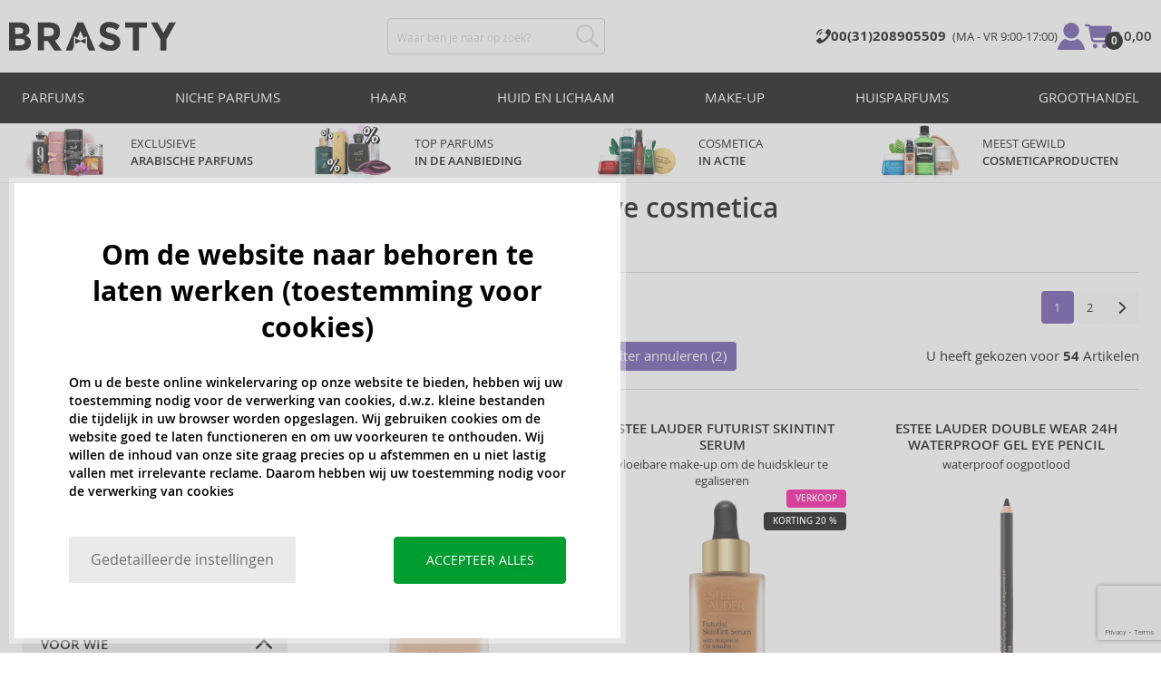

--- FILE ---
content_type: text/html; charset=utf-8
request_url: https://www.brasty.be/estee-lauder-decoratieve-cosmetica
body_size: 27673
content:
<!DOCTYPE html>
<html class="no-js no-scroll-behavior" lang="nl" data-lang="nl">
		<head> <meta charset="utf-8"> <title>Estee Lauder Decoratieve cosmetica | BRASTY.BE</title> <link rel="preload" href="/assets/_common/fonts/be/400.woff2" as="font" type="font/woff2" crossorigin> <link rel="preload" href="/assets/_common/fonts/be/600.woff2" as="font" type="font/woff2" crossorigin> <script>
		!function(t,e){if("object"==typeof exports&&"object"==typeof module)module.exports=e();else if("function"==typeof define&&define.amd)define([],e);else{var r,o=e();for(r in o)("object"==typeof exports?exports:t)[r]=o[r]}}(self,()=>{var r={905:function(){var e,r,t="undefined"!=typeof self?self:this,a={},o="URLSearchParams"in t,n="Symbol"in t&&"iterator"in Symbol,c="FileReader"in t&&"Blob"in t&&function(){try{return new Blob,!0}catch(t){return!1}}(),i="FormData"in t,s="ArrayBuffer"in t;function u(t){if("string"!=typeof t&&(t=String(t)),/[^a-z0-9\-#$%&'*+.^_`|~]/i.test(t))throw new TypeError("Invalid character in header field name");return t.toLowerCase()}function h(t){return t="string"!=typeof t?String(t):t}function l(e){var t={next:function(){var t=e.shift();return{done:void 0===t,value:t}}};return n&&(t[Symbol.iterator]=function(){return t}),t}function f(e){this.map={},e instanceof f?e.forEach(function(t,e){this.append(e,t)},this):Array.isArray(e)?e.forEach(function(t){this.append(t[0],t[1])},this):e&&Object.getOwnPropertyNames(e).forEach(function(t){this.append(t,e[t])},this)}function d(t){if(t.bodyUsed)return Promise.reject(new TypeError("Already read"));t.bodyUsed=!0}function p(r){return new Promise(function(t,e){r.onload=function(){t(r.result)},r.onerror=function(){e(r.error)}})}function y(t){var e=new FileReader,r=p(e);return e.readAsArrayBuffer(t),r}function b(t){if(t.slice)return t.slice(0);var e=new Uint8Array(t.byteLength);return e.set(new Uint8Array(t)),e.buffer}function g(){return this.bodyUsed=!1,this._initBody=function(t){var e;(this._bodyInit=t)?"string"==typeof t?this._bodyText=t:c&&Blob.prototype.isPrototypeOf(t)?this._bodyBlob=t:i&&FormData.prototype.isPrototypeOf(t)?this._bodyFormData=t:o&&URLSearchParams.prototype.isPrototypeOf(t)?this._bodyText=t.toString():s&&c&&(e=t)&&DataView.prototype.isPrototypeOf(e)?(this._bodyArrayBuffer=b(t.buffer),this._bodyInit=new Blob([this._bodyArrayBuffer])):s&&(ArrayBuffer.prototype.isPrototypeOf(t)||r(t))?this._bodyArrayBuffer=b(t):this._bodyText=t=Object.prototype.toString.call(t):this._bodyText="",this.headers.get("content-type")||("string"==typeof t?this.headers.set("content-type","text/plain;charset=UTF-8"):this._bodyBlob&&this._bodyBlob.type?this.headers.set("content-type",this._bodyBlob.type):o&&URLSearchParams.prototype.isPrototypeOf(t)&&this.headers.set("content-type","application/x-www-form-urlencoded;charset=UTF-8"))},c&&(this.blob=function(){var t=d(this);if(t)return t;if(this._bodyBlob)return Promise.resolve(this._bodyBlob);if(this._bodyArrayBuffer)return Promise.resolve(new Blob([this._bodyArrayBuffer]));if(this._bodyFormData)throw new Error("could not read FormData body as blob");return Promise.resolve(new Blob([this._bodyText]))},this.arrayBuffer=function(){return this._bodyArrayBuffer?d(this)||Promise.resolve(this._bodyArrayBuffer):this.blob().then(y)}),this.text=function(){var t,e,r=d(this);if(r)return r;if(this._bodyBlob)return r=this._bodyBlob,e=p(t=new FileReader),t.readAsText(r),e;if(this._bodyArrayBuffer)return Promise.resolve(function(t){for(var e=new Uint8Array(t),r=new Array(e.length),o=0;o<e.length;o++)r[o]=String.fromCharCode(e[o]);return r.join("")}(this._bodyArrayBuffer));if(this._bodyFormData)throw new Error("could not read FormData body as text");return Promise.resolve(this._bodyText)},i&&(this.formData=function(){return this.text().then(_)}),this.json=function(){return this.text().then(JSON.parse)},this}s&&(e=["[object Int8Array]","[object Uint8Array]","[object Uint8ClampedArray]","[object Int16Array]","[object Uint16Array]","[object Int32Array]","[object Uint32Array]","[object Float32Array]","[object Float64Array]"],r=ArrayBuffer.isView||function(t){return t&&-1<e.indexOf(Object.prototype.toString.call(t))}),f.prototype.append=function(t,e){t=u(t),e=h(e);var r=this.map[t];this.map[t]=r?r+", "+e:e},f.prototype.delete=function(t){delete this.map[u(t)]},f.prototype.get=function(t){return t=u(t),this.has(t)?this.map[t]:null},f.prototype.has=function(t){return this.map.hasOwnProperty(u(t))},f.prototype.set=function(t,e){this.map[u(t)]=h(e)},f.prototype.forEach=function(t,e){for(var r in this.map)this.map.hasOwnProperty(r)&&t.call(e,this.map[r],r,this)},f.prototype.keys=function(){var r=[];return this.forEach(function(t,e){r.push(e)}),l(r)},f.prototype.values=function(){var e=[];return this.forEach(function(t){e.push(t)}),l(e)},f.prototype.entries=function(){var r=[];return this.forEach(function(t,e){r.push([e,t])}),l(r)},n&&(f.prototype[Symbol.iterator]=f.prototype.entries);var m=["DELETE","GET","HEAD","OPTIONS","POST","PUT"];function w(t,e){var r,o=(e=e||{}).body;if(t instanceof w){if(t.bodyUsed)throw new TypeError("Already read");this.url=t.url,this.credentials=t.credentials,e.headers||(this.headers=new f(t.headers)),this.method=t.method,this.mode=t.mode,this.signal=t.signal,o||null==t._bodyInit||(o=t._bodyInit,t.bodyUsed=!0)}else this.url=String(t);if(this.credentials=e.credentials||this.credentials||"same-origin",!e.headers&&this.headers||(this.headers=new f(e.headers)),this.method=(r=(t=e.method||this.method||"GET").toUpperCase(),-1<m.indexOf(r)?r:t),this.mode=e.mode||this.mode||null,this.signal=e.signal||this.signal,this.referrer=null,("GET"===this.method||"HEAD"===this.method)&&o)throw new TypeError("Body not allowed for GET or HEAD requests");this._initBody(o)}function _(t){var r=new FormData;return t.trim().split("&").forEach(function(t){var e;t&&(e=(t=t.split("=")).shift().replace(/\+/g," "),t=t.join("=").replace(/\+/g," "),r.append(decodeURIComponent(e),decodeURIComponent(t)))}),r}function v(t,e){e=e||{},this.type="default",this.status=void 0===e.status?200:e.status,this.ok=200<=this.status&&this.status<300,this.statusText="statusText"in e?e.statusText:"OK",this.headers=new f(e.headers),this.url=e.url||"",this._initBody(t)}w.prototype.clone=function(){return new w(this,{body:this._bodyInit})},g.call(w.prototype),g.call(v.prototype),v.prototype.clone=function(){return new v(this._bodyInit,{status:this.status,statusText:this.statusText,headers:new f(this.headers),url:this.url})},v.error=function(){var t=new v(null,{status:0,statusText:""});return t.type="error",t};var x=[301,302,303,307,308];v.redirect=function(t,e){if(-1===x.indexOf(e))throw new RangeError("Invalid status code");return new v(null,{status:e,headers:{location:t}})},a.DOMException=t.DOMException;try{new a.DOMException}catch(t){a.DOMException=function(t,e){this.message=t,this.name=e;e=Error(t);this.stack=e.stack},a.DOMException.prototype=Object.create(Error.prototype),a.DOMException.prototype.constructor=a.DOMException}function E(i,s){return new Promise(function(o,t){var e=new w(i,s);if(e.signal&&e.signal.aborted)return t(new a.DOMException("Aborted","AbortError"));var n=new XMLHttpRequest;function r(){n.abort()}n.onload=function(){var r,t={status:n.status,statusText:n.statusText,headers:(t=n.getAllResponseHeaders()||"",r=new f,t.replace(/\r?\n[\t ]+/g," ").split(/\r?\n/).forEach(function(t){var t=t.split(":"),e=t.shift().trim();e&&(t=t.join(":").trim(),r.append(e,t))}),r)},e=(t.url="responseURL"in n?n.responseURL:t.headers.get("X-Request-URL"),"response"in n?n.response:n.responseText);o(new v(e,t))},n.onerror=function(){t(new TypeError("Network request failed"))},n.ontimeout=function(){t(new TypeError("Network request failed"))},n.onabort=function(){t(new a.DOMException("Aborted","AbortError"))},n.open(e.method,e.url,!0),"include"===e.credentials?n.withCredentials=!0:"omit"===e.credentials&&(n.withCredentials=!1),"responseType"in n&&c&&(n.responseType="blob"),e.headers.forEach(function(t,e){n.setRequestHeader(e,t)}),e.signal&&(e.signal.addEventListener("abort",r),n.onreadystatechange=function(){4===n.readyState&&e.signal.removeEventListener("abort",r)}),n.send(void 0===e._bodyInit?null:e._bodyInit)})}E.polyfill=!0,t.fetch||(t.fetch=E,t.Headers=f,t.Request=w,t.Response=v),a.Headers=f,a.Request=w,a.Response=v,a.fetch=E,Object.defineProperty(a,"__esModule",{value:!0})},588:t=>{"use strict";class r extends Error{constructor(t){super(r._prepareSuperMessage(t)),Object.defineProperty(this,"name",{value:"NonError",configurable:!0,writable:!0}),Error.captureStackTrace&&Error.captureStackTrace(this,r)}static _prepareSuperMessage(t){try{return JSON.stringify(t)}catch{return String(t)}}}const c=[{property:"name",enumerable:!1},{property:"message",enumerable:!1},{property:"stack",enumerable:!1},{property:"code",enumerable:!0}],u=Symbol(".toJSON called"),h=({from:t,seen:e,to_:r,forceEnumerable:o,maxDepth:n,depth:i})=>{const s=r||(Array.isArray(t)?[]:{});if(e.push(t),n<=i)return s;if("function"==typeof t.toJSON&&!0!==t[u])return(r=t)[u]=!0,a=r.toJSON(),delete r[u],a;var a;for(const[c,u]of Object.entries(t))"function"==typeof Buffer&&Buffer.isBuffer(u)?s[c]="[object Buffer]":"function"!=typeof u&&(u&&"object"==typeof u?e.includes(t[c])?s[c]="[Circular]":(i++,s[c]=h({from:t[c],seen:e.slice(),forceEnumerable:o,maxDepth:n,depth:i})):s[c]=u);for(const{property:e,enumerable:u}of c)"string"==typeof t[e]&&Object.defineProperty(s,e,{value:t[e],enumerable:!!o||u,configurable:!0,writable:!0});return s};t.exports={serializeError:(t,e={})=>{var{maxDepth:e=Number.POSITIVE_INFINITY}=e;return"object"==typeof t&&null!==t?h({from:t,seen:[],forceEnumerable:!0,maxDepth:e,depth:0}):"function"==typeof t?`[Function: ${t.name||"anonymous"}]`:t},deserializeError:(t,e={})=>{var{maxDepth:e=Number.POSITIVE_INFINITY}=e;if(t instanceof Error)return t;if("object"!=typeof t||null===t||Array.isArray(t))return new r(t);{const r=new Error;return h({from:t,seen:[],to_:r,maxDepth:e,depth:0}),r}}}}},o={};function u(t){var e=o[t];if(void 0!==e)return e.exports;e=o[t]={exports:{}};return r[t].call(e.exports,e,e.exports,u),e.exports}u.r=t=>{"undefined"!=typeof Symbol&&Symbol.toStringTag&&Object.defineProperty(t,Symbol.toStringTag,{value:"Module"}),Object.defineProperty(t,"__esModule",{value:!0})};var h={};return(()=>{"use strict";var i,t;u.r(h),u(905),(t=i=i||{}).Error="error",t.Warn="warn",t.Info="info",t.Debug="debug",t.Fatal="fatal",t.Http="http",t.Verbose="verbose",t.Silly="silly",t.Trace="trace";const b=t=>JSON.stringify(t).length+1;class n{constructor(){this.length=0}push(t){t={value:t};this.last=this.last?this.last.next=t:this.first=t,this.length++}shift(){var t;if(this.first)return t=this.first["value"],this.first=this.first.next,--this.length||(this.last=void 0),t}}var s=u(588);const a={endpoint:"https://in.logs.betterstack.com",batchSize:1e3,batchSizeKiB:0,batchInterval:1e3,retryCount:3,retryBackoff:100,syncMax:5,burstProtectionMilliseconds:5e3,burstProtectionMax:1e4,ignoreExceptions:!1,throwExceptions:!1,contextObjectMaxDepth:50,contextObjectMaxDepthWarn:!0,contextObjectCircularRefWarn:!0,sendLogsToConsoleOutput:!1,sendLogsToBetterStack:!0,calculateLogSizeBytes:b};class e{constructor(t,e){if(this._middleware=[],this._countLogged=0,this._countSynced=0,this._countDropped=0,"string"!=typeof t||""===t)throw new Error("Logtail source token missing");this._sourceToken=t,this._options=Object.assign(Object.assign({},a),e);const r=function(i){let s=0;const a=new n;return function(n){return async(...o)=>new Promise((e,r)=>async function t(){if(s<i){s++;try{e(await n(...o))}catch(t){r(t)}s--,0<a.length&&a.shift()()}else a.push(t)}())}}(this._options.syncMax)(t=>this._sync(t)),o=(this._logBurstProtection=function(n,i){if(n<=0||i<=0)return t=>t;let s=[0],a=0,c=Date.now();return o=>async(...t)=>{if(r=Date.now(),e=n/64,r<c+e||(r=Math.floor((r-c)/e),s=Array(Math.min(r,64)).fill(0).concat(s).slice(0,64),c+=r*e),s.reduce((t,e)=>t+e)<i)return s[0]++,o(...t);var e,r=Date.now();a<r-n&&(a=r,console.error(`Logging was called more than ${i} times during last ${n}ms. Ignoring.`))}}(this._options.burstProtectionMilliseconds,this._options.burstProtectionMax),this.log=this._logBurstProtection(this.log.bind(this)),function(o=1e3,e=1e3,n=3,i=100,s,a=b){let c,u,h=[],l=0,f=0,d=0;async function p(){c&&clearTimeout(c),c=null;const t=h,r=l;h=[],l=0;try{await u(t.map(t=>t.log)),t.forEach(t=>t.resolve(t.log)),f=0}catch(e){if(f<n)return f++,d=Date.now()+i,h=h.concat(t),l+=r,void await y();t.map(t=>t.reject(e)),f=0}}async function y(){if(!c)return new Promise(t=>{c=setTimeout(async function(){await p(),t()},e)})}return{initPusher:function(t){return u=t,async function(r){return new Promise(async(t,e)=>(h.push({log:r,resolve:t,reject:e}),0<s&&(l+=a(r)),(h.length>=o||0<s&&l>=s)&&Date.now()>d?await p():await y(),t))}},flush:p}}(this._options.batchSize,this._options.batchInterval,this._options.retryCount,this._options.retryBackoff,1024*this._options.batchSizeKiB,this._options.calculateLogSizeBytes));this._batch=o.initPusher(t=>r(t)),this._flush=o.flush}async flush(){return this._flush()}get logged(){return this._countLogged}get synced(){return this._countSynced}get dropped(){return this._countDropped}async log(t,e=i.Info,r={}){if((r="object"!=typeof r?{extra:r}:r)instanceof Error&&(r={error:r}),this._options.sendLogsToConsoleOutput)switch(e){case"debug":console.debug(t,r);break;case"info":console.info(t,r);break;case"warn":console.warn(t,r);break;case"error":console.error(t,r);break;default:console.log(`[${e.toUpperCase()}]`,t,r)}if("function"!=typeof this._sync)throw new Error("No Logtail logger sync function provided");this._countLogged++;let o=Object.assign(Object.assign({dt:new Date,level:e},r),t instanceof Error?(0,s.serializeError)(t):{message:t});for(const i of this._middleware){var n=await i(o);if(null==n)return o;o=n}if(o=this.serialize(o,this._options.contextObjectMaxDepth),!this._options.sendLogsToBetterStack)return o;try{await this._batch(o),this._countSynced++}catch(t){if(this._countDropped++,!this._options.ignoreExceptions){if(this._options.throwExceptions)throw t;console.error(t)}}return o}serialize(t,r,o=new WeakSet){if(null===t||"boolean"==typeof t||"number"==typeof t||"string"==typeof t)return t;if(t instanceof Date)return isNaN(t.getTime())?t.toString():t.toISOString();if(t instanceof Error)return(0,s.serializeError)(t);if(("object"==typeof t||Array.isArray(t))&&(r<1||o.has(t)))return o.has(t)?(this._options.contextObjectCircularRefWarn&&console.warn("[Logtail] Found a circular reference when serializing logs. Please do not use circular references in your logs."),"<omitted circular reference>"):(this._options.contextObjectMaxDepthWarn&&console.warn(`[Logtail] Max depth of ${this._options.contextObjectMaxDepth} reached when serializing logs. Please do not use excessive object depth in your logs.`),`<omitted context beyond configured max depth: ${this._options.contextObjectMaxDepth}>`);var e;if(Array.isArray(t))return o.add(t),e=t.map(t=>this.serialize(t,r-1,o)),o.delete(t),e;if("object"!=typeof t)return void 0===t?void 0:`<omitted unserializable ${typeof t}>`;{const n={};return o.add(t),Object.entries(t).forEach(t=>{var e=t[0],t=t[1],t=this.serialize(t,r-1,o);void 0!==t&&(n[e]=t)}),o.delete(t),n}}async debug(t,e={}){return this.log(t,i.Debug,e)}async info(t,e={}){return this.log(t,i.Info,e)}async warn(t,e={}){return this.log(t,i.Warn,e)}async error(t,e={}){return this.log(t,i.Error,e)}setSync(t){this._sync=t}use(t){this._middleware.push(t)}remove(e){this._middleware=this._middleware.filter(t=>t!==e)}}function c(t,s,a,c){return new(a=a||Promise)(function(r,e){function o(t){try{i(c.next(t))}catch(t){e(t)}}function n(t){try{i(c.throw(t))}catch(t){e(t)}}function i(t){var e;t.done?r(t.value):((e=t.value)instanceof a?e:new a(function(t){t(e)})).then(o,n)}i((c=c.apply(t,s||[])).next())})}window.Logtail=class extends class extends e{async log(t,e=i.Info,r={}){return super.log(t,e,r)}}{constructor(t,e){super(t,Object.assign({batchSizeKiB:48},e)),this.setSync(e=>c(this,void 0,void 0,function*(){var t=yield fetch(this._options.endpoint,{method:"POST",headers:{"Content-Type":"application/json",Authorization:"Bearer "+this._sourceToken},body:JSON.stringify(e),keepalive:!0});if(t.ok)return e;throw new Error(t.statusText)})),this.configureFlushOnPageLeave()}log(t,e,r={}){const o=Object.create(null,{log:{get:()=>super.log}});return c(this,void 0,void 0,function*(){return(r="object"!=typeof r?{extra:r}:r)instanceof Error&&(r={error:r}),r=Object.assign(Object.assign({},this.getCurrentContext()),r),o.log.call(this,t,e,r)})}getCurrentContext(){return{context:{url:window.location.href,user_locale:navigator.userLanguage||navigator.language,user_agent:navigator.userAgent,device_pixel_ratio:window.devicePixelRatio,screen_width:window.screen.width,screen_height:window.screen.height,window_width:window.innerWidth,window_height:window.innerHeight}}}configureFlushOnPageLeave(){"undefined"!=typeof document&&document.addEventListener("visibilitychange",()=>{"hidden"===document.visibilityState&&this.flush()})}}})(),h});
		window.logtail = new Logtail("s9NBFSgTSMnSiU6jbVDAjNuh");
		window['onerror'] = function(msg, url, line) {
			logtail.error(msg, {url: url,line: line});logtail.flush();
		};
	</script>  <script src="https://polyfill-fastly.io/v3/polyfill.js?features=default,Array.prototype.includes,Object.values,Array.prototype.find,AbortController,fetch"></script> <script>
	var prodList = [];
	var prodPrice = 0;
	var criteoSiteType = 'd';
	var dataLayer = dataLayer || [];
	var vypisList = '';
	var eshopMena = "€";
	var eshop = "be";
	var prod = true;

	var scriptOrderJsUrl = '/assets/js/order.js' + "?v=1767600403";
	var scriptOrderThanksJsUrl = '/assets/js/thanks.js' + "?v=1767600403";

	var lazyJsFiles = {
		order: scriptOrderJsUrl,
		thanks: scriptOrderThanksJsUrl,
	};

	var svgFile = '/assets/_common/svg/svg.svg' + "?v=1767600403";

	var google_tag_params = {
		ecomm_prodid: [],
		ecomm_pagetype: "other",
		ecomm_totalvalue: 0,
	};
</script> <script>
	!function(e){var t={};function n(o){if(t[o])return t[o].exports;var r=t[o]={i:o,l:!1,exports:{}};return e[o].call(r.exports,r,r.exports,n),r.l=!0,r.exports}n.m=e,n.c=t,n.d=function(e,t,o){n.o(e,t)||Object.defineProperty(e,t,{enumerable:!0,get:o})},n.r=function(e){"undefined"!=typeof Symbol&&Symbol.toStringTag&&Object.defineProperty(e,Symbol.toStringTag,{value:"Module"}),Object.defineProperty(e,"__esModule",{value:!0})},n.t=function(e,t){if(1&t&&(e=n(e)),8&t)return e;if(4&t&&"object"==typeof e&&e&&e.__esModule)return e;var o=Object.create(null);if(n.r(o),Object.defineProperty(o,"default",{enumerable:!0,value:e}),2&t&&"string"!=typeof e)for(var r in e)n.d(o,r,function(t){return e[t]}.bind(null,r));return o},n.n=function(e){var t=e&&e.__esModule?function(){return e.default}:function(){return e};return n.d(t,"a",t),t},n.o=function(e,t){return Object.prototype.hasOwnProperty.call(e,t)},n.p="/assets/_common/js/",n(n.s=29)}({14:function(e,t,n){"use strict";t.a=function(){try{return document.createEvent("TouchEvent"),!0}catch(e){return!1}}},15:function(e,t,n){"use strict";t.a=function(e,t,n){var o=arguments.length>3&&void 0!==arguments[3]?arguments[3]:null,r=arguments.length>4&&void 0!==arguments[4]?arguments[4]:null;!function u(){var c=o?o.call(e,t):e[t];if(null==c){if(null!==r){if(r<=0)throw"Property ".concat(t," not defined.");r-=100}setTimeout(u,100)}else n(c)}()}},29:function(e,t,n){"use strict";n.r(t);var o,r=n(15),u=n(14);window.wait=r.a,void 0===window.load&&(window.preload=[],window.load=function(){window.preload.push(arguments)}),document.documentElement.classList.remove("no-js"),Object(u.a)()||document.documentElement.classList.add("no-touch"),o=function(){var e=document.createElement("script");e.setAttribute("src",'//' + "brastygroup.vshcdn.net" + '/assets/js/app.js?verze=' + "1764599973"),e.setAttribute("async",""),document.head.appendChild(e)},"loading"!==document.readyState&&null!==document.body?o():document.addEventListener("DOMContentLoaded",o)}});
</script> <link rel="stylesheet" type="text/css" href="/assets/css/be.css?v=1764599973" media="all"> <meta http-equiv="X-UA-Compatible" content="ie=edge"> <meta name="viewport" content="width=device-width, initial-scale=1"> <meta name="author" content="Brasty.cz"> <link rel="apple-touch-icon" sizes="180x180" href="//brastygroup.vshcdn.net/assets/_common/favicons/apple-touch-icon.png"> <link rel="icon" type="image/png" sizes="32x32" href="//brastygroup.vshcdn.net/assets/_common/favicons/favicon-32x32.png"> <link rel="icon" type="image/png" sizes="16x16" href="//brastygroup.vshcdn.net/assets/_common/favicons/favicon-16x16.png"> <link rel="manifest" href="//brastygroup.vshcdn.net/assets/_common/favicons/site.webmanifest"> <link rel="mask-icon" href="//brastygroup.vshcdn.net/assets/_common/favicons/safari-pinned-tab.svg" color="#2b2a29"> <link rel="shortcut icon" href="//brastygroup.vshcdn.net/assets/_common/favicons/favicon.ico" data-dark-href="//brastygroup.vshcdn.net/assets/_common/favicons/dark-mode.ico"> <link rel="canonical" href="https://www.brasty.be/estee-lauder-decoratieve-cosmetica" /> <link rel="next" href="https://www.brasty.be/estee-lauder-decoratieve-cosmetica?page=2" /> <meta name="msapplication-TileColor" content="#ffffff"> <meta name="msapplication-config" content="//brastygroup.vshcdn.net/assets/_common/favicons/browserconfig.xml"> <meta name="theme-color" content="#ffffff">  <meta name="robots" content="index,follow" /> <meta name="Keywords" content="Estee Lauder Decoratieve cosmetica"> <meta name="Description" content=" "> <meta property="lb:id" content="1251"> <script type="application/ld+json">
					
					{
						"@context": "http://schema.org",
						"@type": "WebSite",
						"url": "https://www.brasty.be/",
						"potentialAction": {
							"@type": "SearchAction",
							"target": "https://www.brasty.be/zoekopdracht?q={search_term_string}",
							"query-input": "required name=search_term_string"
						}
					}
				</script> <script>
	window.gtm = window.gtm || {};
	window.gtm.products = window.gtm.products || {};
	window.gtm.promotions = window.gtm.promotions || {};
	window.gtm.itemsLists = window.gtm.itemsLists || {};
</script> <script src="https://www.google.com/recaptcha/enterprise.js?render=6Leg0doqAAAAAA4Q9JJvZVCK2EmFyZOerHAC3eaz"></script> <script>
	function gtag(){dataLayer.push(arguments);}
	gtag('consent', 'default', {
		'functionality_storage': 'granted',
		'ad_storage': "denied",
		'analytics_storage': "denied",
		'personalization_storage': "denied",
		'ad_user_data': "denied",
		'ad_personalization': "denied",
	});
</script><script>
	window.dataLayer.push({"page":{"categories":["Decoratieve cosmetica"],"products":54,"type":"category","title":"Estee Lauder Decoratieve cosmetica","path":"/estee-lauder-decoratieve-cosmetica","url":"https://www.brasty.be/estee-lauder-decoratieve-cosmetica"},"event":"page_view","site":"brasty.be","country":"be","environment":"production","language":"nl","currency":"EUR","user":{"type":"anonym"},"_clear":true})
</script> <!-- GTM --> <script id="gtm-script">(function(w,d,s,l,i){w[l]=w[l]||[];w[l].push({'gtm.start':
	new Date().getTime(),event:'gtm.js'});var f=d.getElementsByTagName(s)[0],
	j=d.createElement(s),dl=l!='dataLayer'?'&l='+l:'';j.async=true;j.src=
	'https://www.googletagmanager.com/gtm.js?id='+i+dl;f.parentNode.insertBefore(j,f);
	})(window,document,'script','dataLayer', "GTM-53NLZDS")</script> <link rel="alternate" hreflang="en" href="https://www.brasty.co.uk/"> <link rel="alternate" hreflang="cs" href="https://www.brasty.cz/"> <link rel="alternate" hreflang="ro" href="https://www.brasty.ro/"> <link rel="alternate" hreflang="pl" href="https://www.brasty.pl/"> <link rel="alternate" hreflang="sk" href="https://www.brasty.sk/"> <link rel="alternate" hreflang="bg" href="https://www.brasty.bg/"> <link rel="alternate" hreflang="hu" href="https://www.brasty.hu/"> <link rel="alternate" hreflang="de-DE" href="https://www.brasty.de/"> <link rel="alternate" hreflang="de-AT" href="https://www.brasty.at/"> </head> <body class=""> <noscript> <iframe src="//www.googletagmanager.com/ns.html?id=GTM-53NLZDS" height="0" width="0" style="display:none;visibility:hidden"></iframe> </noscript><header role="banner" class="l-header"> <div class="l-header__rel"> <div class="container container--detail"> <div class="l-header__inner"> <div class="l-header__logo"> <a href="/"> <svg xmlns="http://www.w3.org/2000/svg" viewBox="0 0 183.7 31"><g fill-rule="evenodd" fill="currentColor"><path data-name="Path 110" d="M50.5 20 58 30.7h-8.2l-5.9-8.4-1.2-1.7h-4.3v10h-6.8V.7h11.5c4.7 0 8 .9 10 2.4 2 1.6 3 4.1 3 7.6 0 4.8-2 8-5.7 9.4zm-7.1-4.7c2.2 0 3.8-.4 4.6-1.1a4.1 4.1 0 0 0 1.3-3.5A3.9 3.9 0 0 0 48 7.3a8.3 8.3 0 0 0-4.5-.9h-5v9h4.9z"></path><path data-name="Path 111" d="M22.4 17.6a6.5 6.5 0 0 1 1.6 4.8 8 8 0 0 1-2.1 5.5c-1.6 1.8-4.6 2.8-8.8 2.8H0V.7h11.7a19 19 0 0 1 5.3.7 7.3 7.3 0 0 1 3.4 2 7.8 7.8 0 0 1 2 5.2c0 2.4-.7 4.1-2.3 5.2l-1 .7-1.1.6a7.4 7.4 0 0 1 4.4 2.5zm-6.8 1.2a13.1 13.1 0 0 0-5-.7H6.9v7h4.6a10.3 10.3 0 0 0 4.2-.8 2.7 2.7 0 0 0 1.6-2.8 2.8 2.8 0 0 0-1.6-2.7zM14.2 7a9.4 9.4 0 0 0-4.3-.7H6.8V13h3.1a11 11 0 0 0 4.2-.6c1-.4 1.3-1.3 1.3-2.6S15 7.4 14.2 7z"></path><path data-name="Path 112" d="M173.3 18.8v11.9h-6.7V18.8L156 .7h7.4l6.5 11.2L176.4.7h7.3z"></path><path data-name="Path 113" d="M143.1 6.4v24.3h-6.7V6.4h-8.5V.7h23.8v5.7z"></path><path data-name="Path 114" d="M110.3 5.9a4.1 4.1 0 0 0-2.6.8 2.7 2.7 0 0 0-1 2A2.3 2.3 0 0 0 108 11a19.8 19.8 0 0 0 5.4 1.7 17 17 0 0 1 6.7 3.2 8 8 0 0 1 2.4 6.1 8 8 0 0 1-3 6.6 12 12 0 0 1-8 2.5 18.5 18.5 0 0 1-13-5.2l4-5c3.4 2.9 6.3 4.3 9 4.3a4.7 4.7 0 0 0 3-.8 2.5 2.5 0 0 0 1-2.1 2.3 2.3 0 0 0-1.1-2.2 13 13 0 0 0-4.4-1.6 19 19 0 0 1-7.7-3.2c-1.7-1.4-2.5-3.5-2.5-6.3a8 8 0 0 1 3-6.6 12.6 12.6 0 0 1 7.8-2.3 19 19 0 0 1 6 1 16.8 16.8 0 0 1 5.3 3l-3.4 4.9a13.1 13.1 0 0 0-8.2-3z"></path><path data-name="Path 115" d="M69.5 30.7h-7.2l13-30h6.5l13.2 30h-7.2l-2-4.5V15.5L82 17.3l-3.4-7.7-3.3 7.6-3.9-1.7v10.7z"></path><path data-name="Path 116" d="m78.6 20.3 5.8-2.5v5.8L78.6 21 73 23.6v-5.8z"></path></g></svg> </a> <script type="application/ld+json">
						{
							"@context": "http://schema.org",
							"@type": "Organization",
							"url": "https://www.brasty.be/",
							"logo": "https://brastygroup.vshcdn.net/assets/_common/images/logo.svg"
						}
					</script> </div> <div class="l-header__search"> <div class="f-search l-header__search"> <form action="/estee-lauder-decoratieve-cosmetica?" method="post" id="frm-search-form" role="search" class="f-search__form" autocomplete="off"> <label for="search" class="f-search__label">Waar ben je naar op zoek?</label> <input id="search" type="search" class="f-search__input" placeholder="Waar ben je naar op zoek?" name="q" data-whispaper-url="/produkty/naseptavac?text="> <button type="submit" name="search" class="f-search__btn"> <svg class="w-icon w-icon--header-search"> <use xlink:href="/assets/_common/svg/svg.svg?v=1767600403a#icon-header-search"></use> </svg> </button> <div class="u-dn"> <input type="text" name="roburl"> <input type="email" name="robemail" class="robemail"> </div> <div class="c-whispaper" aria-hidden="true"> <div class="c-whispaper__wrapper"> <div class="c-whispaper__inner"> <div class="c-whispaper__left"> <div class="c-whispaper__brands"> <h2 class="c-whispaper__heading">Categorie</h2> <ul></ul> </div> <div class="c-whispaper__collections"> <h2 class="c-whispaper__heading">Collecties</h2> <ul></ul> </div> <p class="c-whispaper__left-empty u-dn"> V_KATEGORIICH_JSME_NIC_NENALEZLI </p> </div> <div class="c-whispaper__products" data-more-text="ZOBRAZIT_VSECHNY_PRODUKTY" data-more-href="/producten"> <h2 class="c-whispaper__heading">Producten</h2> <ul></ul> <p class="c-whispaper__products-empty"> V_PRODUKTECH_SME_NIC_NENALEZLI. </p> </div> </div> </div> </div> <input type="hidden" name="_do" value="search-form-submit"></form> </div> </div> <div class="l-header__side"> <nav class="m-secondary"> <ul class="m-secondary__list"> <li class="m-secondary__phone"> <a href="tel:00(31)208905509" class="m-secondary__phone-link"> <svg class="w-icon w-icon--header-phone"> <use xlink:href="/assets/_common/svg/svg.svg?v=1767600403a#icon-header-phone"></use> </svg> <span> <strong>00(31)208905509 </strong> (MA - VR 9:00-17:00) </span> </a> </li> <li class="m-secondary__item m-secondary__item--user"> <a href="/login" class="m-secondary__link m-secondary__link--signin" title="Log in"> <svg class="w-icon w-icon--header-user"> <use xlink:href="/assets/_common/svg/svg.svg?v=1767600403a#icon-header-user"></use> </svg> </a> </li> <li class="m-secondary__item m-secondary__item--cart" id="snippet-cart-cart"> <a href="/mandje" class="m-secondary__link" title="Ga naar winkelwagen"> <span class="m-secondary__icon-wrapper"> <svg class="w-icon w-icon--cart"> <use xlink:href="/assets/_common/svg/svg.svg?v=1767600403a#icon-cart"></use> </svg> <span class="m-secondary__addon">0</span> </span> <span class="m-secondary__text"> € 0,00 </span> </a> </li> <li class="m-secondary__item m-secondary__item--toggler"> <a href="#" class="js-nav-toggler m-secondary__toggler"> <span></span> </a> </li> </ul> </nav> </div> </div> </div> <div class="l-header__main-nav"> <a href="#" class="js-nav-toggler l-header__main-nav-toggler"></a> <nav class="m-main" role="navigation"> <div class="container"> <ul class="m-main__list m-main__list--1 m-main__list--extended" gtm-clickArea="topmenu"> <li class="m-main__item m-main__item--1"> <a href="/parfums" class="m-main__link m-main__link--1" title="parfums">Parfums</a> <div class="m-main__panel"> <div class="container"> <ul class="m-main__list m-main__list--2"> <li class="m-main__item m-main__item--2"> <span class="m-main__heading">Bestemming</span> <ul class="m-main__list m-main__list--3"> <li class="m-main__item m-main__item--3"> <a href="/damesparfums" class="m-main__link m-main__link--3" title="Damesparfums">Voor vrouwen</a> </li> <li class="m-main__item m-main__item--3"> <a href="/mannenparfums" class="m-main__link m-main__link--3" title="Mannenparfums">Voor mannen</a> </li> <li class="m-main__item m-main__item--3"> <a href="/kinderparfums" class="m-main__link m-main__link--3" title="Kinderparfums">Voor kinderen</a> </li> <li class="m-main__item m-main__item--3"> <a href="/unisex-parfums" class="m-main__link m-main__link--3" title="Unisex parfums">Unisex parfums</a> </li> </ul> </li> <li class="m-main__item m-main__item--2"> <span class="m-main__heading">Categorie</span> <ul class="m-main__list m-main__list--3"> <li class="m-main__item m-main__item--3"> <a href="/arabische-parfums" class="m-main__link m-main__link--3" title="Arabische parfums">Arabische parfums</a> </li> <li class="m-main__item m-main__item--3"> <a href="/geurengeschenksets" class="m-main__link m-main__link--3" title="Geurengeschenksets">Geurengeschenksets</a> </li> <li class="m-main__item m-main__item--3"> <a href="/lichaamsaccessoires" class="m-main__link m-main__link--3" title="Lichaamsaccessoires">Lichaamsaccessoires</a> </li> <li class="m-main__item m-main__item--3"> <a href="/parfumstalen" class="m-main__link m-main__link--3" title="Parfumstalen">Parfumstalen</a> </li> </ul> </li> <li class="m-main__item m-main__item--2"> <span class="m-main__heading">Soort geur</span> <ul class="m-main__list m-main__list--3"> <li class="m-main__item m-main__item--3"> <a href="/parfum-soort-geur-bloemig" class="m-main__link m-main__link--3" title="Bloemen">Bloemen</a> </li> <li class="m-main__item m-main__item--3"> <a href="/parfum-soort-geur-citrus" class="m-main__link m-main__link--3" title="Citrus">Citrus</a> </li> <li class="m-main__item m-main__item--3"> <a href="/parfum-soort-orientaalse-geur" class="m-main__link m-main__link--3" title="Oosters">Oosters</a> </li> <li class="m-main__item m-main__item--3"> <a href="/parfum-soort-geur-houtachtig" class="m-main__link m-main__link--3" title="Houtachtig">Houtachtig</a> </li> </ul> </li> <li class="m-main__item m-main__item--2"> <span class="m-main__heading">MERKEN</span> <ul class="m-main__list m-main__list--3"> <li class="m-main__item m-main__item--3"> <a href="/hugo-boss-parfums" class="m-main__link m-main__link--3" title="Hugo Boss">Hugo Boss</a> </li> <li class="m-main__item m-main__item--3"> <a href="/dolce-gabbana-parfums" class="m-main__link m-main__link--3" title="Dolce &amp; Gabbana">Dolce &amp; Gabbana</a> </li> <li class="m-main__item m-main__item--3"> <a href="/paco-rabanne-parfums" class="m-main__link m-main__link--3" title="Paco Rabanne">Paco Rabanne</a> </li> <li class="m-main__item m-main__item--3"> <a href="/parfums" class="m-main__link m-main__link--3" title="Alle merken">Alle merken</a> </li> </ul> </li> <li class="m-main__item m-main__item--2"> <span class="m-main__heading">Speciale aanbiedingen</span> <ul class="m-main__list m-main__list--3"> <li class="m-main__item m-main__item--3"> <a href="/parfums-in-de-uitverkoop" class="m-main__link m-main__link--3" title="Parfums in de uitverkoop">Parfums in de uitverkoop</a> </li> <li class="m-main__item m-main__item--3"> <a href="/parfums-nieuw" class="m-main__link m-main__link--3" title="Parfums nieuw">Parfums nieuw</a> </li> <li class="m-main__item m-main__item--3"> <a href="/uitverkoop-parfum" class="m-main__link m-main__link--3" title="Uitverkoop parfum">Verkoop</a> </li> </ul> </li> </ul> </div> </div> </li> <li class="m-main__item m-main__item--1 m-main__item--no-sub"> <a href="/niche-parfums" class="m-main__link m-main__link--1" title="niche parfums">Niche Parfums</a> </li> <li class="m-main__item m-main__item--1"> <a href="/haarcosmetica" class="m-main__link m-main__link--1" title="haarcosmetica">Haar</a> <div class="m-main__panel"> <div class="container"> <ul class="m-main__list m-main__list--2"> <li class="m-main__item m-main__item--2"> <span class="m-main__heading">Bestemming</span> <ul class="m-main__list m-main__list--3"> <li class="m-main__item m-main__item--3"> <a href="/dames-haar-cosmetica" class="m-main__link m-main__link--3" title="Haarcosmetica voor vrouwen">Voor vrouwen</a> </li> <li class="m-main__item m-main__item--3"> <a href="/mannen-haar-cosmetica" class="m-main__link m-main__link--3" title="Haarcosmetica voor mannen">Voor mannen</a> </li> <li class="m-main__item m-main__item--3"> <a href="/kinder-haar-cosmetica" class="m-main__link m-main__link--3" title="Haarcosmetica voor kinderen">Voor kinderen</a> </li> <li class="m-main__item m-main__item--3"> <a href="/unisex-haarcosmetica" class="m-main__link m-main__link--3" title="Unisex haarcosmetica">Unisex</a> </li> </ul> </li> <li class="m-main__item m-main__item--2"> <span class="m-main__heading">Categorie</span> <ul class="m-main__list m-main__list--3"> <li class="m-main__item m-main__item--3"> <a href="/monsterbijdrage" class="m-main__link m-main__link--3" title="Shampoos">Shampoos</a> </li> <li class="m-main__item m-main__item--3"> <a href="/conditioners" class="m-main__link m-main__link--3" title="Conditioners">Conditioners</a> </li> <li class="m-main__item m-main__item--3"> <a href="/haarmaskers" class="m-main__link m-main__link--3" title="Haarmaskers">Haarmaskers</a> </li> </ul> </li> <li class="m-main__item m-main__item--2"> <span class="m-main__heading">MERKEN</span> <ul class="m-main__list m-main__list--3"> <li class="m-main__item m-main__item--3"> <a href="/wella-professionals-haarcosmetica" class="m-main__link m-main__link--3" title="Wella Professionals">Wella Professionals</a> </li> <li class="m-main__item m-main__item--3"> <a href="/l-oreal-professionnel-haarcosmetica" class="m-main__link m-main__link--3" title="L&apos;Oréal Professionnel">L'Oréal Professionnel</a> </li> <li class="m-main__item m-main__item--3"> <a href="/goldwell-haarcosmetica" class="m-main__link m-main__link--3" title="Goldwell">Goldwell</a> </li> <li class="m-main__item m-main__item--3"> <a href="/haarcosmetica" class="m-main__link m-main__link--3" title="Alle merken">Alle merken</a> </li> </ul> </li> <li class="m-main__item m-main__item--2"> <span class="m-main__heading">Speciale aanbiedingen</span> <ul class="m-main__list m-main__list--3"> <li class="m-main__item m-main__item--3"> <a href="/haarcosmetica-in-actie" class="m-main__link m-main__link--3" title="Haarcosmetica te koop">Evenementen</a> </li> <li class="m-main__item m-main__item--3"> <a href="/haarcosmetica-nieuws" class="m-main__link m-main__link--3" title="Haarcosmetica Nieuws">Nieuws</a> </li> <li class="m-main__item m-main__item--3"> <a href="/uitverkoop-haar-cosmetica" class="m-main__link m-main__link--3" title="Haarcosmetica verkoop">Verkoop</a> </li> </ul> </li> </ul> </div> </div> </li> <li class="m-main__item m-main__item--1"> <a href="/brei-en-lichaamscosmetica" class="m-main__link m-main__link--1" title="cosmetica voor huid en lichaam">Huid en lichaam</a> <div class="m-main__panel"> <div class="container"> <ul class="m-main__list m-main__list--2"> <li class="m-main__item m-main__item--2"> <span class="m-main__heading">Bestemming</span> <ul class="m-main__list m-main__list--3"> <li class="m-main__item m-main__item--3"> <a href="/dames-brei-en-lichaamscosmetica" class="m-main__link m-main__link--3" title="Schoonheidsmiddelen voor lichaam en huid voor vrouwen">Voor vrouwen</a> </li> <li class="m-main__item m-main__item--3"> <a href="/mannenbreiwerk-en-lichaamscosmetica" class="m-main__link m-main__link--3" title="Mannen huid- en lichaamscosmetica">Voor mannen</a> </li> <li class="m-main__item m-main__item--3"> <a href="/breiwerk-voor-kinderen-en-lichaamscosmetica" class="m-main__link m-main__link--3" title="Schoonheidsmiddelen voor de huid en het lichaam van kinderen">Voor kinderen</a> </li> <li class="m-main__item m-main__item--3"> <a href="/uniseks-brei-en-lichaamscosmetica" class="m-main__link m-main__link--3" title="Uniseks huid- en lichaamscosmetica">Unisex</a> </li> </ul> </li> <li class="m-main__item m-main__item--2"> <span class="m-main__heading">Categorie</span> <ul class="m-main__list m-main__list--3"> <li class="m-main__item m-main__item--3"> <a href="/vochtinbrengende-brei-en-lichaamscosmetica" class="m-main__link m-main__link--3" title="Vochtinbrengende huid- en lichaamscosmetica">Hydratatie</a> </li> <li class="m-main__item m-main__item--3"> <a href="/reinigingsbreiwerk-en-lichaamscosmetica" class="m-main__link m-main__link--3" title="Reinigende huid- en lichaamscosmetica">Reiniging</a> </li> <li class="m-main__item m-main__item--3"> <a href="/verjongend-breiwerk-en-lichaamscosmetica" class="m-main__link m-main__link--3" title="Verjongende cosmetica voor huid en lichaam">Verjonging</a> </li> <li class="m-main__item m-main__item--3"> <a href="/lichaamsaccessoires" class="m-main__link m-main__link--3" title="Accessoires">Accessoires</a> </li> </ul> </li> <li class="m-main__item m-main__item--2"> <span class="m-main__heading">MERKEN</span> <ul class="m-main__list m-main__list--3"> <li class="m-main__item m-main__item--3"> <a href="/la-roche-posay-brei-en-lichaamscosmetica" class="m-main__link m-main__link--3" title="La Roche-Posay">La Roche-Posay</a> </li> <li class="m-main__item m-main__item--3"> <a href="/bioderma-brei-en-lichaamscosmetica" class="m-main__link m-main__link--3" title="Bioderma">Bioderma</a> </li> <li class="m-main__item m-main__item--3"> <a href="/nuxe-brei-en-lichaamscosmetica" class="m-main__link m-main__link--3" title="Nuxe">Nuxe</a> </li> <li class="m-main__item m-main__item--3"> <a href="/brei-en-lichaamscosmetica" class="m-main__link m-main__link--3" title="Alle merken">Alle merken</a> </li> </ul> </li> <li class="m-main__item m-main__item--2"> <span class="m-main__heading">Speciale aanbiedingen</span> <ul class="m-main__list m-main__list--3"> <li class="m-main__item m-main__item--3"> <a href="/breien-en-lichaamscosmetiek-in-actie" class="m-main__link m-main__link--3" title="Huid- en lichaamscosmetica in de aanbieding">Promoties</a> </li> <li class="m-main__item m-main__item--3"> <a href="/brei-en-lichaamscosmetiek-nieuws" class="m-main__link m-main__link--3" title="Nieuws over huid- en lichaamscosmetica">Nieuws</a> </li> <li class="m-main__item m-main__item--3"> <a href="/uitverkoop-brei-en-lichaamscosmetica" class="m-main__link m-main__link--3" title="Huid- en lichaamscosmetica in de aanbieding">Verkoop</a> </li> </ul> </li> </ul> </div> </div> </li> <li class="m-main__item m-main__item--1"> <a href="/decoratieve-cosmetica" class="m-main__link m-main__link--1" title="decoratieve cosmetica">Make-up</a> <div class="m-main__panel"> <div class="container"> <ul class="m-main__list m-main__list--2"> <li class="m-main__item m-main__item--2"> <span class="m-main__heading">Effect</span> <ul class="m-main__list m-main__list--3"> <li class="m-main__item m-main__item--3"> <a href="/producten-voor-unificatie" class="m-main__link m-main__link--3" title="Voorbereidingen voor de eenmaking">Eenwording</a> </li> <li class="m-main__item m-main__item--3"> <a href="/verhelderende-producten" class="m-main__link m-main__link--3" title="Verhelderende preparaten">Verhelderend</a> </li> <li class="m-main__item m-main__item--3"> <a href="/voorbereidingen-voor-highlighting" class="m-main__link m-main__link--3" title="Voorbereidingen op de voorgrond">Markeren</a> </li> <li class="m-main__item m-main__item--3"> <a href="/voorbereidingen-voor-dekking" class="m-main__link m-main__link--3" title="Dekmantel voorbereidingen">Dekking</a> </li> </ul> </li> <li class="m-main__item m-main__item--2"> <span class="m-main__heading">Categorie</span> <ul class="m-main__list m-main__list--3"> <li class="m-main__item m-main__item--3"> <a href="/voorbereidingen-voor-vorm" class="m-main__link m-main__link--3" title="Gezichtspreparaten">Gezicht</a> </li> <li class="m-main__item m-main__item--3"> <a href="/oogpreparaten" class="m-main__link m-main__link--3" title="Oogpreparaten">Ogen</a> </li> <li class="m-main__item m-main__item--3"> <a href="/preparaten-voor-blosjes" class="m-main__link m-main__link--3" title="Lippreparaten">Lippen</a> </li> <li class="m-main__item m-main__item--3"> <a href="/accessoires-decoratieve-cosmetica" class="m-main__link m-main__link--3" title="Decoratieve cosmetica-accessoires">Accessoires</a> </li> </ul> </li> <li class="m-main__item m-main__item--2"> <span class="m-main__heading">MERKEN</span> <ul class="m-main__list m-main__list--3"> <li class="m-main__item m-main__item--3"> <a href="/chanel-decoratieve-cosmetica" class="m-main__link m-main__link--3" title="Chanel">Chanel</a> </li> <li class="m-main__item m-main__item--3"> <a href="/givenchy-decoratieve-cosmetica" class="m-main__link m-main__link--3" title="Givenchy">Givenchy</a> </li> <li class="m-main__item m-main__item--3"> <a href="/shiseido-decoratieve-cosmetica" class="m-main__link m-main__link--3" title="Shiseido">Shiseido</a> </li> <li class="m-main__item m-main__item--3"> <a href="/decoratieve-cosmetica" class="m-main__link m-main__link--3" title="Alle merken">Alle merken</a> </li> </ul> </li> <li class="m-main__item m-main__item--2"> <span class="m-main__heading">Speciale aanbiedingen</span> <ul class="m-main__list m-main__list--3"> <li class="m-main__item m-main__item--3"> <a href="/decoratieve-cosmetica-in-actie" class="m-main__link m-main__link--3" title="Decoratieve cosmetica te koop">Promoties</a> </li> <li class="m-main__item m-main__item--3"> <a href="/nieuws-decoratieve-cosmetica" class="m-main__link m-main__link--3" title="Nieuws over decoratieve cosmetica">Nieuws</a> </li> <li class="m-main__item m-main__item--3"> <a href="/verkoop-decoratieve-cosmetica" class="m-main__link m-main__link--3" title="Verkoop van decoratieve cosmetica">Verkoop</a> </li> </ul> </li> </ul> </div> </div> </li> <li class="m-main__item m-main__item--1 m-main__item--no-sub"> <a href="/huisparfums" class="m-main__link m-main__link--1" title="huisparfums">Huisparfums</a> </li> <li class="m-main__item m-main__item--1 m-main__item--no-sub m-main__item--custom"> <a href="/groothandel" class="m-main__link m-main__link--1">Groothandel</a> </li> </ul> </div> </nav>  </div> </div> </header> <div class="c-top-banners"> <div class="container"> <div class="grid"> <div class="grid__col grid__col--3"> <div class="c-top-banners__item" gtm-promotions="menu" data-promotion="banner1"> <a href="https://www.brasty.be/arabische-parfums" title="Exclusieve Arabische parfums"><picture><img src="/media/mailing/Widget/Widget_Parfemy_Arabske/Widget_Parfemy_Arabske.jpg" alt="Exclusieve Arabische parfums" loading="lazy" /></picture>Exclusieve<strong>Arabische parfums</strong></a> </div> </div> <div class="grid__col grid__col--3"> <div class="c-top-banners__item" gtm-promotions="menu" data-promotion="banner2"> <a href="https://www.brasty.be/parfums-in-de-uitverkoop" title="TOP parfums in de aanbieding"><picture><img src="/media/mailing/Widget/Widget_Parfemy_Akce/Testovaci_obrazek.jpg" alt="TOP parfums in de aanbieding" loading="lazy" /></picture> TOP parfums <strong>in de aanbieding</strong> </a> </div> </div> <div class="grid__col grid__col--3"> <div class="c-top-banners__item" gtm-promotions="menu" data-promotion="banner3"> <a href="https://www.brasty.be/producten?f[t]=1&amp;f[p]=10600004,10600006,10600008" title="COSMETICA IN ACTIE"><picture><img src="https://www.brasty.cz/media/mailing/Widget/kosmetika/2_Widget_Kosmetika_akce.jpg" alt="COSMETICA IN ACTIE" loading="lazy" /></picture>COSMETICA <strong>IN ACTIE</strong> </a> </div> </div> <div class="grid__col grid__col--3"> <div class="c-top-banners__item" gtm-promotions="menu" data-promotion="banner4"> <a href="https://www.brasty.be/producten?f[p]=10600004,10600006,10600008" title="MEEST GEWILD COSMETICAPRODUCTEN"><picture><img src="https://www.brasty.cz/media/mailing/Widget/kosmetika/3_Widget_Kosmetika_oblibene.jpg" alt="MEEST GEWILD COSMETICAPRODUCTEN" loading="lazy" /></picture> MEEST GEWILD <strong>COSMETICAPRODUCTEN</strong></a> </div> </div> </div> </div> </div> <script>
		window.gtm.promotions.menu = window.gtm.promotions.menu || {}
		window.gtm.promotions.menu.banner1 = {"id":"horni-banner-1","name":"Horní lišta - banner - 1","type":"menu"}
		window.gtm.promotions.menu.banner2 = {"id":"horni-banner-2","name":"Horní lišta - banner - 2","type":"menu"}
		window.gtm.promotions.menu.banner3 = {"id":"horni-banner-3","name":"Horní lišta - banner - 3","type":"menu"}
		window.gtm.promotions.menu.banner4 = {"id":"horni-banner-4","name":"Horní lišta - banner - 4","type":"menu"}

		window.dataLayer.push({
			'event': "view_promotion",
			'promotion': window.gtm.promotions.menu.banner1,
			'_clear': true
		});
		window.dataLayer.push({
			'event': "view_promotion",
			'promotion':  window.gtm.promotions.menu.banner2,
			'_clear': true
		});
		window.dataLayer.push({
			'event': "view_promotion",
			'promotion':  window.gtm.promotions.menu.banner3,
			'_clear': true
		});
		window.dataLayer.push({
			'event': "view_promotion",
			'promotion':  window.gtm.promotions.menu.banner4,
			'_clear': true
		});
	</script> <main role="main" id="content"> <div class="p-category"> <div class="container container--category"> <div class="p-category__grid"> <p class="p-category__mobile-filters"> <a href="#" class="p-category__mobile-filter js-filter-mobile-toggler"> <svg class="w-icon w-icon--filters"> <use xlink:href="/assets/_common/svg/svg.svg?v=1767600403a#icon-filters"></use> </svg> <span>Filter</span> <svg class="w-icon w-icon--gallery-down"> <use xlink:href="/assets/_common/svg/svg.svg?v=1767600403a#icon-gallery-down"></use> </svg> </a> </p> <div class="p-category__main"> <div class="p-category__header"> <div class="c-category-header"> <div class="c-category-header__headline"> <div class="w-headline-breadcrumbs"> <h1> Estee Lauder Decoratieve cosmetica </h1> <div class="c-breadcrumbs"> <ul class="c-breadcrumbs__list"> <li class="c-breadcrumbs__item c-breadcrumbs__item--home"> <a href="/" title="Home"> <svg class="w-icon w-icon--breadcrumb-home"> <use xlink:href="/assets/_common/svg/svg.svg?v=1767600403a#icon-breadcrumb-home"></use> </svg> </a> </li> <li class="c-breadcrumbs__item"> <a href="/decoratieve-cosmetica" title="Make-up">Make-up</a> </li> <li class="c-breadcrumbs__item"> Estee Lauder Make-up </li> </ul> </div>  </div> </div> <div class="js-filter-mobile-wrapper"></div> </div> </div> <div class="p-category__category-tiles"> </div> <div class="p-category__products-top"> <div class="c-category-top"> <div class="c-category-top__paging js-items-paging"> <div class="c-category-paging"> <ul class="c-category-paging__list"> <li class="c-category-paging__item"> <span class="c-category-paging__btn c-category-paging__btn--current"> 1 </span> </li> <li class="c-category-paging__item"> <a href="/estee-lauder-decoratieve-cosmetica?page=2" class="c-category-paging__btn"> 2 </a> </li> <li class="c-category-paging__item"> <a href="/estee-lauder-decoratieve-cosmetica?page=2" class="c-category-paging__btn c-category-paging__btn--next" title="Další stránka"> <svg class="w-icon w-icon--next"> <use xlink:href="/assets/_common/svg/svg.svg?v=1767600403a#icon-next"></use> </svg> </a> </li> </ul> </div> </div> <div class="c-category-top__sorting jsonlyactive"> <p class="form-row form-row--select"> <label for="list-sort">Sorteer op:</label> <select id="list-sort" size="1" name="razeni" data-link="/estee-lauder-decoratieve-cosmetica" class="js-sorting-select"> <option selected value="best-selling" > Beste verkopers </option> <option value="cheapest" > Goedkoopste </option> <option value="most-expensive" > Duurste </option> <option value="best-results" class="u-dn" > De beste resultaten </option> </select> </p> </div> <p class="c-category-top__count"> U heeft gekozen voor <strong>54</strong> Artikelen </p> <div class="c-category-top__filters"> <ul class="c-category-top__list"> <li class="c-category-top__item"> <a href="#" class="js-filters-remove-active" data-value="10600006" title="ZRUSIT_FILTR Decoratieve cosmetica"> <span>Decoratieve cosmetica</span> <svg class="w-icon w-icon--cross"> <use xlink:href="/assets/_common/svg/svg.svg?v=1767600403a#icon-cross"></use> </svg> </a> </li> <li class="c-category-top__item"> <a href="#" class="js-filters-remove-active" data-value="10300206" title="ZRUSIT_FILTR Estee Lauder"> <span>Estee Lauder</span> <svg class="w-icon w-icon--cross"> <use xlink:href="/assets/_common/svg/svg.svg?v=1767600403a#icon-cross"></use> </svg> </a> </li> <li class="c-category-top__item c-category-top__item--all"> <a href="#" class="js-filters-remove-active-all"> <svg class="w-icon w-icon--reset-filters"> <use xlink:href="/assets/_common/svg/svg.svg?v=1767600403a#icon-reset-filters"></use> </svg> <span> Filter annuleren (2) </span> </a> </li> </ul> </div> </div> </div> <div class="p-category__products"> <div class="c-category-products"> <div class="c-category-products__products js-product-list"> <h2 class="u-dn">SEZNAM_PRODUKTU</h2> <p class="c-category-products__prev-products jsonlyactive u-dn"> <a href="/estee-lauder-decoratieve-cosmetica" class="btn js-products-load-prev"> <span class="btn__text">Načíst předchozí produkty</span> </a> </p> <div class="js-products-main-list c-category-products__product-items" gtm-products="category"> <div> <div class="c-productbox js-paging-item"> <div class="c-productbox__grid"> <div class="c-productbox__name"> <h3> <a href="/estee-lauder-double-wear-stay-in-place-makeup-langhoudende-make-up-4c2-auburn-30-ml" class="w-mask js-paging-item-link" title="Estee Lauder Double Wear Stay-in-Place Makeup" data-id="125274" data-sku="DESLADBSPLWXN125274"> Estee Lauder Double Wear Stay-in-Place Makeup </a> </h3> <p>langhoudende make-up</p> </div> <div class="c-productbox__image"> <p class="c-productbox__picture"> <picture> <source srcset="//brastygroup.vshcdn.net/images/w700/125274-1.webp?v=1763675680 2x, //brastygroup.vshcdn.net/images/w350/125274-1.webp?v=1763675680 1x"> <img src="//brastygroup.vshcdn.net/images/w350/125274-1.webp?v=1763675680" alt="Estee Lauder Double Wear Stay-in-Place Makeup langhoudende make-up 4C2 Auburn 30 ml" width="350" height="350" > </picture> </p> <div class="c-productbox__img-footer"> <p class="c-productbox__stock u-c-primary">Op voorraad 2&nbsp;Pcs</p> </div> </div> <p class="c-productbox__desc"> Decoratieve cosmetica in ons assortiment dragen de namen van de meest bekende cosmeticamerken. Estee Lauder Make-ups helpen u de perfecte look te creëren. </p> <div class="c-productbox__footer"> <p class="c-productbox__stock-mobile u-c-primary">Op voorraad 2&nbsp;Pcs</p> <p class="c-productbox__prices"> <span class="c-productbox__price"> € 44,00 </span> </p> <p class="c-productbox__button"> <a href="/estee-lauder-double-wear-stay-in-place-makeup-langhoudende-make-up-4c2-auburn-30-ml" class="btn btn--small" title="Estee Lauder Double Wear Stay-in-Place Makeup"> <span class="btn__text">Detail</span> </a> </p> </div> </div> </div> <script>
	prodList.push("DESLADBSPLWXN125274");
	prodPrice += "44.00";
</script> </div> <div> <div class="c-productbox js-paging-item"> <div class="c-productbox__grid"> <div class="c-productbox__name"> <h3> <a href="/estee-lauder-futurist-skintint-serum-vloeibare-make-up-om-de-huidskleur-te-egaliseren-3n2-wheat-30-ml" class="w-mask js-paging-item-link" title="Estee Lauder Futurist SkinTint Serum" data-id="2041450" data-sku="DESLAFUUITWXN2041450"> Estee Lauder Futurist SkinTint Serum </a> </h3> <p>vloeibare make-up om de huidskleur te egaliseren</p> </div> <div class="c-productbox__image"> <ul class="c-productbox__badges"> <li> <span class="w-badge w-badge--pink">Verkoop</span> </li> <li> <span class="w-badge w-badge--black">KORTING 20 %</span> </li> </ul> <p class="c-productbox__picture"> <picture> <source srcset="//brastygroup.vshcdn.net/images/w700/887167612341-1.webp?v=1763706597 2x, //brastygroup.vshcdn.net/images/w350/887167612341-1.webp?v=1763706597 1x"> <img src="//brastygroup.vshcdn.net/images/w350/887167612341-1.webp?v=1763706597" alt="Estee Lauder Futurist SkinTint Serum vloeibare make-up om de huidskleur te egaliseren 3N2 Wheat 30 ml" width="350" height="350" loading="lazy"> </picture> </p> <div class="c-productbox__img-footer"> <p class="c-productbox__stock u-c-primary">Op voorraad 1&nbsp;Pcs</p> </div> </div> <p class="c-productbox__desc"> Decoratieve cosmetica in ons assortiment dragen de namen van de meest bekende cosmeticamerken. Estee Lauder Make-ups helpen u de perfecte look te creëren. </p> <div class="c-productbox__footer"> <p class="c-productbox__stock-mobile u-c-primary">Op voorraad 1&nbsp;Pcs</p> <p class="c-productbox__prices"> <span class="c-productbox__discount"> <del>€ 42,18 </del> <span class="w-tooltip w-tooltip--small" > <svg class="w-icon w-icon--tooltip"> <use xlink:href="/assets/_common/svg/svg.svg?v=1767600403a#icon-tooltip"></use> </svg> &nbsp; <span class="w-tooltip__inner">De laagste prijs waarvoor het product is aangeboden in de laatste 30 dagen voordat het evenement/de uitverkoop begon.</span> </span> </span> <span class="c-productbox__price"> € 33,55 </span> </p> <p class="c-productbox__button"> <a href="/estee-lauder-futurist-skintint-serum-vloeibare-make-up-om-de-huidskleur-te-egaliseren-3n2-wheat-30-ml" class="btn btn--small" title="Estee Lauder Futurist SkinTint Serum"> <span class="btn__text">Detail</span> </a> </p> </div> </div> </div> <script>
	prodList.push("DESLAFUUITWXN2041450");
	prodPrice += "33.55";
</script> </div> <div> <div class="c-productbox js-paging-item"> <div class="c-productbox__grid"> <div class="c-productbox__name"> <h3> <a href="/estee-lauder-double-wear-24h-waterproof-gel-eye-pencil-waterproof-oogpotlood-05-smoke-1-2-g" class="w-mask js-paging-item-link" title="Estee Lauder Double Wear 24H Waterproof Gel Eye Pencil" data-id="140320" data-sku="DESLAWXN140320"> Estee Lauder Double Wear 24H Waterproof Gel Eye Pencil </a> </h3> <p>waterproof oogpotlood</p> </div> <div class="c-productbox__image"> <p class="c-productbox__picture"> <picture> <source srcset="//brastygroup.vshcdn.net/images/w700/887167500273-1.webp?v=1763708102 2x, //brastygroup.vshcdn.net/images/w350/887167500273-1.webp?v=1763708102 1x"> <img src="//brastygroup.vshcdn.net/images/w350/887167500273-1.webp?v=1763708102" alt="Estee Lauder Double Wear 24H Waterproof Gel Eye Pencil waterproof oogpotlood 05 Smoke 1,2 g" width="350" height="350" loading="lazy"> </picture> </p> <div class="c-productbox__img-footer"> <p class="c-productbox__stock u-c-primary">Op voorraad 3&nbsp;Pcs</p> </div> </div> <p class="c-productbox__desc"> Decoratieve cosmetica in ons assortiment dragen de namen van de meest bekende cosmeticamerken. Estee Lauder Oogpotloden, eyeliners helpen u de perfecte look te creëren. </p> <div class="c-productbox__footer"> <p class="c-productbox__stock-mobile u-c-primary">Op voorraad 3&nbsp;Pcs</p> <p class="c-productbox__prices"> <span class="c-productbox__price"> € 23,13 </span> </p> <p class="c-productbox__button"> <a href="/estee-lauder-double-wear-24h-waterproof-gel-eye-pencil-waterproof-oogpotlood-05-smoke-1-2-g" class="btn btn--small" title="Estee Lauder Double Wear 24H Waterproof Gel Eye Pencil"> <span class="btn__text">Detail</span> </a> </p> </div> </div> </div> <script>
	prodList.push("DESLAWXN140320");
	prodPrice += "23.13";
</script> </div> <div> <div class="c-productbox js-paging-item"> <div class="c-productbox__grid"> <div class="c-productbox__name"> <h3> <a href="/estee-lauder-double-wear-stay-in-place-matte-powder-foundation-spf-10-poedermake-up-met-matterend-effect-3w1-tawny-12-g" class="w-mask js-paging-item-link" title="Estee Lauder Double Wear Stay-in-Place Matte Powder Foundation SPF 10" data-id="2041345" data-sku="DESLADOUWEWXN2041345"> Estee Lauder Double Wear Stay-in-Place Matte Powder Foundation SPF 10 </a> </h3> <p>poedermake-up met matterend effect</p> </div> <div class="c-productbox__image"> <p class="c-productbox__picture"> <picture> <source srcset="//brastygroup.vshcdn.net/images/w700/887167508774-1.webp?v=1763706596 2x, //brastygroup.vshcdn.net/images/w350/887167508774-1.webp?v=1763706596 1x"> <img src="//brastygroup.vshcdn.net/images/w350/887167508774-1.webp?v=1763706596" alt="Estee Lauder Double Wear Stay-in-Place Matte Powder Foundation SPF 10 poedermake-up met matterend effect 3W1 Tawny 12 g" width="350" height="350" loading="lazy"> </picture> </p> <div class="c-productbox__img-footer"> <p class="c-productbox__stock u-c-error">niet voorradig</p> </div> </div> <p class="c-productbox__desc"> Decoratieve cosmetica in ons assortiment dragen de namen van de meest bekende cosmeticamerken. Estee Lauder Make-ups helpen u de perfecte look te creëren. </p> <div class="c-productbox__footer"> <p class="c-productbox__stock-mobile u-c-error">niet voorradig</p> <p class="c-productbox__prices"> </p> <p class="c-productbox__button"> <a href="/estee-lauder-double-wear-stay-in-place-matte-powder-foundation-spf-10-poedermake-up-met-matterend-effect-3w1-tawny-12-g" class="btn btn--small" title="Estee Lauder Double Wear Stay-in-Place Matte Powder Foundation SPF 10"> <span class="btn__text">Detail</span> </a> </p> </div> </div> </div> <script>
	prodList.push("DESLADOUWEWXN2041345");
	prodPrice += "24.53";
</script> </div> <div> <div class="c-productbox js-paging-item"> <div class="c-productbox__grid"> <div class="c-productbox__name"> <h3> <a href="/estee-lauder-sumptuous-rebel-mascara-mascara-om-de-wimpers-te-verlengen-en-te-krullen-black-8-ml" class="w-mask js-paging-item-link" title="Estee Lauder Sumptuous Rebel Mascara" data-id="126399" data-sku="DESLAWXN126399"> Estee Lauder Sumptuous Rebel Mascara </a> </h3> <p>mascara om de wimpers te verlengen en te krullen</p> </div> <div class="c-productbox__image"> <p class="c-productbox__picture"> <picture> <source srcset="//brastygroup.vshcdn.net/images/w700/126399-1.webp?v=1763706563 2x, //brastygroup.vshcdn.net/images/w350/126399-1.webp?v=1763706563 1x"> <img src="//brastygroup.vshcdn.net/images/w350/126399-1.webp?v=1763706563" alt="Estee Lauder Sumptuous Rebel Mascara mascara om de wimpers te verlengen en te krullen Black 8 ml" width="350" height="350" loading="lazy"> </picture> </p> <div class="c-productbox__img-footer"> <p class="c-productbox__stock u-c-error">niet voorradig</p> </div> </div> <p class="c-productbox__desc"> Decoratieve cosmetica in ons assortiment dragen de namen van de meest bekende cosmeticamerken. Estee Lauder Mascara helpen u de perfecte look te creëren. </p> <div class="c-productbox__footer"> <p class="c-productbox__stock-mobile u-c-error">niet voorradig</p> <p class="c-productbox__prices"> </p> <p class="c-productbox__button"> <a href="/estee-lauder-sumptuous-rebel-mascara-mascara-om-de-wimpers-te-verlengen-en-te-krullen-black-8-ml" class="btn btn--small" title="Estee Lauder Sumptuous Rebel Mascara"> <span class="btn__text">Detail</span> </a> </p> </div> </div> </div> <script>
	prodList.push("DESLAWXN126399");
	prodPrice += "17.36";
</script> </div> <div> <div class="c-productbox js-paging-item"> <div class="c-productbox__grid"> <div class="c-productbox__name"> <h3> <a href="/estee-lauder-double-wear-stay-in-place-makeup-langhoudende-make-up-voor-een-uniforme-en-stralende-teint-2c0-vanilla-30-ml" class="w-mask js-paging-item-link" title="Estee Lauder Double Wear Stay-in-Place Makeup" data-id="137114" data-sku="DESLADBSPLWXN137114"> Estee Lauder Double Wear Stay-in-Place Makeup </a> </h3> <p>langhoudende make-up voor een uniforme en stralende teint</p> </div> <div class="c-productbox__image"> <p class="c-productbox__picture"> <picture> <source srcset="//brastygroup.vshcdn.net/images/w700/137114-1.webp?v=1763679350 2x, //brastygroup.vshcdn.net/images/w350/137114-1.webp?v=1763679350 1x"> <img src="//brastygroup.vshcdn.net/images/w350/137114-1.webp?v=1763679350" alt="Estee Lauder Double Wear Stay-in-Place Makeup langhoudende make-up voor een uniforme en stralende teint 2C0 Vanilla 30 ml" width="350" height="350" loading="lazy"> </picture> </p> <div class="c-productbox__img-footer"> <p class="c-productbox__stock u-c-error">niet voorradig</p> </div> </div> <p class="c-productbox__desc"> Decoratieve cosmetica in ons assortiment dragen de namen van de meest bekende cosmeticamerken. Estee Lauder Make-ups helpen u de perfecte look te creëren. </p> <div class="c-productbox__footer"> <p class="c-productbox__stock-mobile u-c-error">niet voorradig</p> <p class="c-productbox__prices"> </p> <p class="c-productbox__button"> <a href="/estee-lauder-double-wear-stay-in-place-makeup-langhoudende-make-up-voor-een-uniforme-en-stralende-teint-2c0-vanilla-30-ml" class="btn btn--small" title="Estee Lauder Double Wear Stay-in-Place Makeup"> <span class="btn__text">Detail</span> </a> </p> </div> </div> </div> <script>
	prodList.push("DESLADBSPLWXN137114");
	prodPrice += "41.83";
</script> </div> <div> <div class="c-productbox js-paging-item"> <div class="c-productbox__grid"> <div class="c-productbox__name"> <h3> <a href="/estee-lauder-double-wear-sheer-long-wear-makeup-spf20-langhoudende-make-up-voor-een-natuurlijke-look-2c3-fresco-30-ml" class="w-mask js-paging-item-link" title="Estee Lauder Double Wear Sheer Long-Wear Makeup SPF20" data-id="140338" data-sku="DESLADWSLWWXN140338"> Estee Lauder Double Wear Sheer Long-Wear Makeup SPF20 </a> </h3> <p>langhoudende make-up voor een natuurlijke look</p> </div> <div class="c-productbox__image"> <p class="c-productbox__picture"> <picture> <source srcset="//brastygroup.vshcdn.net/images/w700/140338-1.webp?v=1763679892 2x, //brastygroup.vshcdn.net/images/w350/140338-1.webp?v=1763679892 1x"> <img src="//brastygroup.vshcdn.net/images/w350/140338-1.webp?v=1763679892" alt="Estee Lauder Double Wear Sheer Long-Wear Makeup SPF20 langhoudende make-up voor een natuurlijke look 2C3 Fresco 30 ml" width="350" height="350" loading="lazy"> </picture> </p> <div class="c-productbox__img-footer"> <p class="c-productbox__stock u-c-error">niet voorradig</p> </div> </div> <p class="c-productbox__desc"> Decoratieve cosmetica in ons assortiment dragen de namen van de meest bekende cosmeticamerken. Estee Lauder Make-ups helpen u de perfecte look te creëren. </p> <div class="c-productbox__footer"> <p class="c-productbox__stock-mobile u-c-error">niet voorradig</p> <p class="c-productbox__prices"> </p> <p class="c-productbox__button"> <a href="/estee-lauder-double-wear-sheer-long-wear-makeup-spf20-langhoudende-make-up-voor-een-natuurlijke-look-2c3-fresco-30-ml" class="btn btn--small" title="Estee Lauder Double Wear Sheer Long-Wear Makeup SPF20"> <span class="btn__text">Detail</span> </a> </p> </div> </div> </div> <script>
	prodList.push("DESLADWSLWWXN140338");
	prodPrice += "46.46";
</script> </div> <div> <div class="c-productbox js-paging-item"> <div class="c-productbox__grid"> <div class="c-productbox__name"> <h3> <a href="/estee-lauder-double-wear-stay-in-place-flawless-wear-concealer-vloeibare-concealer-1c-light-7-ml" class="w-mask js-paging-item-link" title="Estee Lauder Double Wear Stay-in-Place Flawless Wear Concealer" data-id="125255" data-sku="DESLADBSPLWXN125255"> Estee Lauder Double Wear Stay-in-Place Flawless Wear Concealer </a> </h3> <p>vloeibare concealer</p> </div> <div class="c-productbox__image"> <p class="c-productbox__picture"> <picture> <source srcset="//brastygroup.vshcdn.net/images/w700/125255-1.webp?v=1763675673 2x, //brastygroup.vshcdn.net/images/w350/125255-1.webp?v=1763675673 1x"> <img src="//brastygroup.vshcdn.net/images/w350/125255-1.webp?v=1763675673" alt="Estee Lauder Double Wear Stay-in-Place Flawless Wear Concealer vloeibare concealer 1C Light 7 ml" width="350" height="350" loading="lazy"> </picture> </p> <div class="c-productbox__img-footer"> <p class="c-productbox__stock u-c-error">niet voorradig</p> </div> </div> <p class="c-productbox__desc"> Decoratieve cosmetica in ons assortiment dragen de namen van de meest bekende cosmeticamerken. Estee Lauder Verbergers helpen u de perfecte look te creëren. </p> <div class="c-productbox__footer"> <p class="c-productbox__stock-mobile u-c-error">niet voorradig</p> <p class="c-productbox__prices"> </p> <p class="c-productbox__button"> <a href="/estee-lauder-double-wear-stay-in-place-flawless-wear-concealer-vloeibare-concealer-1c-light-7-ml" class="btn btn--small" title="Estee Lauder Double Wear Stay-in-Place Flawless Wear Concealer"> <span class="btn__text">Detail</span> </a> </p> </div> </div> </div> <script>
	prodList.push("DESLADBSPLWXN125255");
	prodPrice += "28.57";
</script> </div> <div> <div class="c-productbox js-paging-item"> <div class="c-productbox__grid"> <div class="c-productbox__name"> <h3> <a href="/estee-lauder-little-black-primer-funderingsbasis-voor-wimperverlenging-en-volume-n-01-black-6-ml" class="w-mask js-paging-item-link" title="Estee Lauder Little Black Primer " data-id="125278" data-sku="DESLALBLACWXN125278"> Estee Lauder Little Black Primer </a> </h3> <p>funderingsbasis voor wimperverlenging en volume</p> </div> <div class="c-productbox__image"> <p class="c-productbox__picture"> <picture> <source srcset="//brastygroup.vshcdn.net/images/w700/125278-1.webp?v=1763675766 2x, //brastygroup.vshcdn.net/images/w350/125278-1.webp?v=1763675766 1x"> <img src="//brastygroup.vshcdn.net/images/w350/125278-1.webp?v=1763675766" alt="Estee Lauder Little Black Primer funderingsbasis voor wimperverlenging en volume N. 01 Black 6 ml" width="350" height="350" loading="lazy"> </picture> </p> <div class="c-productbox__img-footer"> <p class="c-productbox__stock u-c-error">niet voorradig</p> </div> </div> <p class="c-productbox__desc"> Decoratieve cosmetica in ons assortiment dragen de namen van de meest bekende cosmeticamerken. Estee Lauder Mascara helpen u de perfecte look te creëren. </p> <div class="c-productbox__footer"> <p class="c-productbox__stock-mobile u-c-error">niet voorradig</p> <p class="c-productbox__prices"> </p> <p class="c-productbox__button"> <a href="/estee-lauder-little-black-primer-funderingsbasis-voor-wimperverlenging-en-volume-n-01-black-6-ml" class="btn btn--small" title="Estee Lauder Little Black Primer "> <span class="btn__text">Detail</span> </a> </p> </div> </div> </div> <script>
	prodList.push("DESLALBLACWXN125278");
	prodPrice += "28.35";
</script> </div> <div> <div class="c-productbox js-paging-item"> <div class="c-productbox__grid"> <div class="c-productbox__name"> <h3> <a href="/estee-lauder-little-black-liner-eyeliner-in-marker-01-onyx-9-g" class="w-mask js-paging-item-link" title="Estee Lauder Little Black Liner " data-id="125283" data-sku="DESLALITBLWXN125283"> Estee Lauder Little Black Liner </a> </h3> <p>eyeliner in marker</p> </div> <div class="c-productbox__image"> <p class="c-productbox__picture"> <picture> <source srcset="//brastygroup.vshcdn.net/images/w700/125283-1.webp?v=1763676596 2x, //brastygroup.vshcdn.net/images/w350/125283-1.webp?v=1763676596 1x"> <img src="//brastygroup.vshcdn.net/images/w350/125283-1.webp?v=1763676596" alt="Estee Lauder Little Black Liner eyeliner in marker 01 Onyx 9 g" width="350" height="350" loading="lazy"> </picture> </p> <div class="c-productbox__img-footer"> <p class="c-productbox__stock u-c-error">niet voorradig</p> </div> </div> <p class="c-productbox__desc"> Decoratieve cosmetica in ons assortiment dragen de namen van de meest bekende cosmeticamerken. Estee Lauder Oogpotloden, eyeliners helpen u de perfecte look te creëren. </p> <div class="c-productbox__footer"> <p class="c-productbox__stock-mobile u-c-error">niet voorradig</p> <p class="c-productbox__prices"> </p> <p class="c-productbox__button"> <a href="/estee-lauder-little-black-liner-eyeliner-in-marker-01-onyx-9-g" class="btn btn--small" title="Estee Lauder Little Black Liner "> <span class="btn__text">Detail</span> </a> </p> </div> </div> </div> <script>
	prodList.push("DESLALITBLWXN125283");
	prodPrice += "21.36";
</script> </div> <div> <div class="c-productbox js-paging-item"> <div class="c-productbox__grid"> <div class="c-productbox__name"> <h3> <a href="/estee-lauder-smoke-and-brighten-kajal-eyeliner-duo-oogpotlood-bordeaux-ivory-1-g" class="w-mask js-paging-item-link" title="Estee Lauder Smoke and Brighten Kajal Eyeliner Duo" data-id="2041347" data-sku="DESLASMKBGWXN2041347"> Estee Lauder Smoke and Brighten Kajal Eyeliner Duo </a> </h3> <p>oogpotlood</p> </div> <div class="c-productbox__image"> <p class="c-productbox__picture"> <picture> <source srcset="//brastygroup.vshcdn.net/images/w700/887167655959-1.webp?v=1763706597 2x, //brastygroup.vshcdn.net/images/w350/887167655959-1.webp?v=1763706597 1x"> <img src="//brastygroup.vshcdn.net/images/w350/887167655959-1.webp?v=1763706597" alt="Estee Lauder Smoke and Brighten Kajal Eyeliner Duo oogpotlood Bordeaux / Ivory 1 g" width="350" height="350" loading="lazy"> </picture> </p> <div class="c-productbox__img-footer"> <p class="c-productbox__stock u-c-error">niet voorradig</p> </div> </div> <p class="c-productbox__desc"> Decoratieve cosmetica in ons assortiment dragen de namen van de meest bekende cosmeticamerken. Estee Lauder Oogpotloden, eyeliners helpen u de perfecte look te creëren. </p> <div class="c-productbox__footer"> <p class="c-productbox__stock-mobile u-c-error">niet voorradig</p> <p class="c-productbox__prices"> </p> <p class="c-productbox__button"> <a href="/estee-lauder-smoke-and-brighten-kajal-eyeliner-duo-oogpotlood-bordeaux-ivory-1-g" class="btn btn--small" title="Estee Lauder Smoke and Brighten Kajal Eyeliner Duo"> <span class="btn__text">Detail</span> </a> </p> </div> </div> </div> <script>
	prodList.push("DESLASMKBGWXN2041347");
	prodPrice += "21.80";
</script> </div> <div> <div class="c-productbox js-paging-item"> <div class="c-productbox__grid"> <div class="c-productbox__name"> <h3> <a href="/estee-lauder-pure-color-envy-smoothing-sugar-scrub-voedende-lippenbalsem-met-exfolierend-effect-12-g" class="w-mask js-paging-item-link" title="Estee Lauder Pure Color Envy " data-id="125304" data-sku="DESLAPUCOEWXN125304"> Estee Lauder Pure Color Envy </a> </h3> <p>Voedende lippenbalsem met exfoliërend effect</p> </div> <div class="c-productbox__image"> <p class="c-productbox__picture"> <picture> <source srcset="//brastygroup.vshcdn.net/images/w700/125304-1.webp?v=1763674532 2x, //brastygroup.vshcdn.net/images/w350/125304-1.webp?v=1763674532 1x"> <img src="//brastygroup.vshcdn.net/images/w350/125304-1.webp?v=1763674532" alt="Estee Lauder Pure Color Envy Smoothing Sugar Scrub Voedende lippenbalsem met exfoliërend effect 12 g" width="350" height="350" loading="lazy"> </picture> </p> <div class="c-productbox__img-footer"> <p class="c-productbox__stock u-c-error">niet voorradig</p> </div> </div> <p class="c-productbox__desc"> Decoratieve cosmetica in ons assortiment dragen de namen van de meest bekende cosmeticamerken. Estee Lauder Lippenbalsems helpen u de perfecte look te creëren. </p> <div class="c-productbox__footer"> <p class="c-productbox__stock-mobile u-c-error">niet voorradig</p> <p class="c-productbox__prices"> </p> <p class="c-productbox__button"> <a href="/estee-lauder-pure-color-envy-smoothing-sugar-scrub-voedende-lippenbalsem-met-exfolierend-effect-12-g" class="btn btn--small" title="Estee Lauder Pure Color Envy "> <span class="btn__text">Detail</span> </a> </p> </div> </div> </div> <script>
	prodList.push("DESLAPUCOEWXN125304");
	prodPrice += "25.66";
</script> </div> <div> <div class="c-productbox js-paging-item"> <div class="c-productbox__grid"> <div class="c-productbox__name"> <h3> <a href="/estee-lauder-the-brow-multi-tasker-3in1-wenkbrauwpotlood-05-black-25-g" class="w-mask js-paging-item-link" title="Estee Lauder The Brow Multi-Tasker 3in1" data-id="125314" data-sku="DESLABRMUTWXN125314"> Estee Lauder The Brow Multi-Tasker 3in1 </a> </h3> <p>wenkbrauwpotlood</p> </div> <div class="c-productbox__image"> <p class="c-productbox__picture"> <picture> <source srcset="//brastygroup.vshcdn.net/images/w700/125314-1.webp?v=1763674900 2x, //brastygroup.vshcdn.net/images/w350/125314-1.webp?v=1763674900 1x"> <img src="//brastygroup.vshcdn.net/images/w350/125314-1.webp?v=1763674900" alt="Estee Lauder The Brow Multi-Tasker 3in1 wenkbrauwpotlood 05 Black 25 g" width="350" height="350" loading="lazy"> </picture> </p> <div class="c-productbox__img-footer"> <p class="c-productbox__stock u-c-error">niet voorradig</p> </div> </div> <p class="c-productbox__desc"> Decoratieve cosmetica in ons assortiment dragen de namen van de meest bekende cosmeticamerken. Estee Lauder Wenkbrauw potloden helpen u de perfecte look te creëren. </p> <div class="c-productbox__footer"> <p class="c-productbox__stock-mobile u-c-error">niet voorradig</p> <p class="c-productbox__prices"> </p> <p class="c-productbox__button"> <a href="/estee-lauder-the-brow-multi-tasker-3in1-wenkbrauwpotlood-05-black-25-g" class="btn btn--small" title="Estee Lauder The Brow Multi-Tasker 3in1"> <span class="btn__text">Detail</span> </a> </p> </div> </div> </div> <script>
	prodList.push("DESLABRMUTWXN125314");
	prodPrice += "23.60";
</script> </div> <div> <div class="c-productbox js-paging-item"> <div class="c-productbox__grid"> <div class="c-productbox__name"> <h3> <a href="/estee-lauder-bronze-goddess-matte-glow-bronzing-trio-limited-edition-bronzing-poeder-3v1-24-g" class="w-mask js-paging-item-link" title="Estee Lauder Bronze Goddess Matte & Glow Bronzing Trio Limited Edition" data-id="133324" data-sku="DESLABROGOWXN133324"> Estee Lauder Bronze Goddess Matte & Glow Bronzing Trio Limited Edition </a> </h3> <p>bronzing poeder 3v1</p> </div> <div class="c-productbox__image"> <p class="c-productbox__picture"> <picture> <source srcset="//brastygroup.vshcdn.net/images/w700/887167490932-1.webp?v=1763705890 2x, //brastygroup.vshcdn.net/images/w350/887167490932-1.webp?v=1763705890 1x"> <img src="//brastygroup.vshcdn.net/images/w350/887167490932-1.webp?v=1763705890" alt="Estee Lauder Bronze Goddess Matte &amp; Glow Bronzing Trio Limited Edition bronzing poeder 3v1 24 g" width="350" height="350" loading="lazy"> </picture> </p> <div class="c-productbox__img-footer"> <p class="c-productbox__stock u-c-error">niet voorradig</p> </div> </div> <p class="c-productbox__desc"> Decoratieve cosmetica in ons assortiment dragen de namen van de meest bekende cosmeticamerken. Estee Lauder Markeerstiften helpen u de perfecte look te creëren. </p> <div class="c-productbox__footer"> <p class="c-productbox__stock-mobile u-c-error">niet voorradig</p> <p class="c-productbox__prices"> </p> <p class="c-productbox__button"> <a href="/estee-lauder-bronze-goddess-matte-glow-bronzing-trio-limited-edition-bronzing-poeder-3v1-24-g" class="btn btn--small" title="Estee Lauder Bronze Goddess Matte & Glow Bronzing Trio Limited Edition"> <span class="btn__text">Detail</span> </a> </p> </div> </div> </div> <script>
	prodList.push("DESLABROGOWXN133324");
	prodPrice += "50.09";
</script> </div> <div> <div class="c-productbox js-paging-item"> <div class="c-productbox__grid"> <div class="c-productbox__name"> <h3> <a href="/estee-lauder-bronze-goddess-palette-markeerstift-01-10-g" class="w-mask js-paging-item-link" title="Estee Lauder Bronze Goddess Palette" data-id="2041340" data-sku="DESLABROGOWXN2041340"> Estee Lauder Bronze Goddess Palette </a> </h3> <p>markeerstift</p> </div> <div class="c-productbox__image"> <p class="c-productbox__picture"> <picture> <source srcset="//brastygroup.vshcdn.net/images/w700/887167607941-1.webp?v=1763706596 2x, //brastygroup.vshcdn.net/images/w350/887167607941-1.webp?v=1763706596 1x"> <img src="//brastygroup.vshcdn.net/images/w350/887167607941-1.webp?v=1763706596" alt="Estee Lauder Bronze Goddess Palette markeerstift 01 10 g" width="350" height="350" loading="lazy"> </picture> </p> <div class="c-productbox__img-footer"> <p class="c-productbox__stock u-c-error">niet voorradig</p> </div> </div> <p class="c-productbox__desc"> Decoratieve cosmetica in ons assortiment dragen de namen van de meest bekende cosmeticamerken. Estee Lauder Markeerstiften helpen u de perfecte look te creëren. </p> <div class="c-productbox__footer"> <p class="c-productbox__stock-mobile u-c-error">niet voorradig</p> <p class="c-productbox__prices"> </p> <p class="c-productbox__button"> <a href="/estee-lauder-bronze-goddess-palette-markeerstift-01-10-g" class="btn btn--small" title="Estee Lauder Bronze Goddess Palette"> <span class="btn__text">Detail</span> </a> </p> </div> </div> </div> <script>
	prodList.push("DESLABROGOWXN2041340");
	prodPrice += "36.06";
</script> </div> <div> <div class="c-productbox js-paging-item"> <div class="c-productbox__grid"> <div class="c-productbox__name"> <h3> <a href="/estee-lauder-double-wear-stay-in-place-make-up-pump-make-up-pomp" class="w-mask js-paging-item-link" title="Estee Lauder Double Wear Stay-in-Place Make-up Pump" data-id="125268" data-sku="DESLADBSPLWXN125268"> Estee Lauder Double Wear Stay-in-Place Make-up Pump </a> </h3> <p>make-up pomp</p> </div> <div class="c-productbox__image"> <p class="c-productbox__picture"> <picture> <source srcset="//brastygroup.vshcdn.net/images/w700/125268-1.webp?v=1763676202 2x, //brastygroup.vshcdn.net/images/w350/125268-1.webp?v=1763676202 1x"> <img src="//brastygroup.vshcdn.net/images/w350/125268-1.webp?v=1763676202" alt="Estee Lauder Double Wear Stay-in-Place Make-up Pump make-up pomp" width="350" height="350" loading="lazy"> </picture> </p> <div class="c-productbox__img-footer"> <p class="c-productbox__stock u-c-error">niet voorradig</p> </div> </div> <p class="c-productbox__desc"> Decoratieve cosmetica in ons assortiment dragen de namen van de meest bekende cosmeticamerken. Estee Lauder Accessoires helpen u de perfecte look te creëren. </p> <div class="c-productbox__footer"> <p class="c-productbox__stock-mobile u-c-error">niet voorradig</p> <p class="c-productbox__prices"> </p> <p class="c-productbox__button"> <a href="/estee-lauder-double-wear-stay-in-place-make-up-pump-make-up-pomp" class="btn btn--small" title="Estee Lauder Double Wear Stay-in-Place Make-up Pump"> <span class="btn__text">Detail</span> </a> </p> </div> </div> </div> <script>
	prodList.push("DESLADBSPLWXN125268");
	prodPrice += "10.14";
</script> </div> <div> <div class="c-productbox js-paging-item"> <div class="c-productbox__grid"> <div class="c-productbox__name"> <h3> <a href="/estee-lauder-pure-color-envy-kissable-lip-shine-lipgloss-met-parelmoerglans-307-wicked-gleam-6-ml" class="w-mask js-paging-item-link" title="Estee Lauder Pure Color Envy Kissable Lip Shine" data-id="125300" data-sku="DESLAPUCOEWXN125300"> Estee Lauder Pure Color Envy Kissable Lip Shine </a> </h3> <p>lipgloss met parelmoerglans</p> </div> <div class="c-productbox__image"> <p class="c-productbox__picture"> <picture> <source srcset="//brastygroup.vshcdn.net/images/w700/125300-1.webp?v=1763674484 2x, //brastygroup.vshcdn.net/images/w350/125300-1.webp?v=1763674484 1x"> <img src="//brastygroup.vshcdn.net/images/w350/125300-1.webp?v=1763674484" alt="Estee Lauder Pure Color Envy Kissable Lip Shine lipgloss met parelmoerglans 307 Wicked Gleam 6 ml" width="350" height="350" loading="lazy"> </picture> </p> <div class="c-productbox__img-footer"> <p class="c-productbox__stock u-c-error">niet voorradig</p> </div> </div> <p class="c-productbox__desc"> Decoratieve cosmetica in ons assortiment dragen de namen van de meest bekende cosmeticamerken. Estee Lauder Lipglosses helpen u de perfecte look te creëren. </p> <div class="c-productbox__footer"> <p class="c-productbox__stock-mobile u-c-error">niet voorradig</p> <p class="c-productbox__prices"> </p> <p class="c-productbox__button"> <a href="/estee-lauder-pure-color-envy-kissable-lip-shine-lipgloss-met-parelmoerglans-307-wicked-gleam-6-ml" class="btn btn--small" title="Estee Lauder Pure Color Envy Kissable Lip Shine"> <span class="btn__text">Detail</span> </a> </p> </div> </div> </div> <script>
	prodList.push("DESLAPUCOEWXN125300");
	prodPrice += "29.15";
</script> </div> <div> <div class="c-productbox js-paging-item"> <div class="c-productbox__grid"> <div class="c-productbox__name"> <h3> <a href="/estee-lauder-lip-brush-lippenseel" class="w-mask js-paging-item-link" title="Estee Lauder Lip Brush" data-id="126394" data-sku="DESLAWXN126394"> Estee Lauder Lip Brush </a> </h3> <p>Lippenseel</p> </div> <div class="c-productbox__image"> <p class="c-productbox__picture"> <picture> <source srcset="//brastygroup.vshcdn.net/images/w700/126394-1.webp?v=1763673360 2x, //brastygroup.vshcdn.net/images/w350/126394-1.webp?v=1763673360 1x"> <img src="//brastygroup.vshcdn.net/images/w350/126394-1.webp?v=1763673360" alt="Estee Lauder Lip Brush Lippenseel" width="350" height="350" loading="lazy"> </picture> </p> <div class="c-productbox__img-footer"> <p class="c-productbox__stock u-c-error">niet voorradig</p> </div> </div> <p class="c-productbox__desc"> Decoratieve cosmetica in ons assortiment dragen de namen van de meest bekende cosmeticamerken. Estee Lauder Make-up kwasten helpen u de perfecte look te creëren. </p> <div class="c-productbox__footer"> <p class="c-productbox__stock-mobile u-c-error">niet voorradig</p> <p class="c-productbox__prices"> </p> <p class="c-productbox__button"> <a href="/estee-lauder-lip-brush-lippenseel" class="btn btn--small" title="Estee Lauder Lip Brush"> <span class="btn__text">Detail</span> </a> </p> </div> </div> </div> <script>
	prodList.push("DESLAWXN126394");
	prodPrice += "24.71";
</script> </div> <div> <div class="c-productbox js-paging-item"> <div class="c-productbox__grid"> <div class="c-productbox__name"> <h3> <a href="/estee-lauder-double-wear-nude-water-fresh-makeup-langhoudende-make-up-1w2-sand-30-ml" class="w-mask js-paging-item-link" title="Estee Lauder Double Wear Nude Water Fresh Makeup" data-id="125252" data-sku="DESLADOBWEWXN125252"> Estee Lauder Double Wear Nude Water Fresh Makeup </a> </h3> <p>langhoudende make-up</p> </div> <div class="c-productbox__image"> <p class="c-productbox__picture"> <picture> <source srcset="//brastygroup.vshcdn.net/images/w700/125252-1.webp?v=1763675643 2x, //brastygroup.vshcdn.net/images/w350/125252-1.webp?v=1763675643 1x"> <img src="//brastygroup.vshcdn.net/images/w350/125252-1.webp?v=1763675643" alt="Estee Lauder Double Wear Nude Water Fresh Makeup langhoudende make-up 1W2 Sand 30 ml" width="350" height="350" loading="lazy"> </picture> </p> <div class="c-productbox__img-footer"> <p class="c-productbox__stock u-c-error">niet voorradig</p> </div> </div> <p class="c-productbox__desc"> Decoratieve cosmetica in ons assortiment dragen de namen van de meest bekende cosmeticamerken. Estee Lauder Make-ups helpen u de perfecte look te creëren. </p> <div class="c-productbox__footer"> <p class="c-productbox__stock-mobile u-c-error">niet voorradig</p> <p class="c-productbox__prices"> </p> <p class="c-productbox__button"> <a href="/estee-lauder-double-wear-nude-water-fresh-makeup-langhoudende-make-up-1w2-sand-30-ml" class="btn btn--small" title="Estee Lauder Double Wear Nude Water Fresh Makeup"> <span class="btn__text">Detail</span> </a> </p> </div> </div> </div> <script>
	prodList.push("DESLADOBWEWXN125252");
	prodPrice += "41.58";
</script> </div> <div> <div class="c-productbox js-paging-item"> <div class="c-productbox__grid"> <div class="c-productbox__name"> <h3> <a href="/estee-lauder-double-wear-sheer-long-wear-makeup-spf20-langhoudende-make-up-met-matterend-effect-1n1-ivory-nude-30-ml" class="w-mask js-paging-item-link" title="Estee Lauder Double Wear Sheer Long-Wear Makeup SPF20" data-id="140334" data-sku="DESLADWSLWWXN140334"> Estee Lauder Double Wear Sheer Long-Wear Makeup SPF20 </a> </h3> <p>langhoudende make-up met matterend effect</p> </div> <div class="c-productbox__image"> <p class="c-productbox__picture"> <picture> <source srcset="//brastygroup.vshcdn.net/images/w700/140334-1.webp?v=1763704703 2x, //brastygroup.vshcdn.net/images/w350/140334-1.webp?v=1763704703 1x"> <img src="//brastygroup.vshcdn.net/images/w350/140334-1.webp?v=1763704703" alt="Estee Lauder Double Wear Sheer Long-Wear Makeup SPF20 langhoudende make-up met matterend effect 1N1 Ivory Nude 30 ml" width="350" height="350" loading="lazy"> </picture> </p> <div class="c-productbox__img-footer"> <p class="c-productbox__stock u-c-error">niet voorradig</p> </div> </div> <p class="c-productbox__desc"> Decoratieve cosmetica in ons assortiment dragen de namen van de meest bekende cosmeticamerken. Estee Lauder Make-ups helpen u de perfecte look te creëren. </p> <div class="c-productbox__footer"> <p class="c-productbox__stock-mobile u-c-error">niet voorradig</p> <p class="c-productbox__prices"> </p> <p class="c-productbox__button"> <a href="/estee-lauder-double-wear-sheer-long-wear-makeup-spf20-langhoudende-make-up-met-matterend-effect-1n1-ivory-nude-30-ml" class="btn btn--small" title="Estee Lauder Double Wear Sheer Long-Wear Makeup SPF20"> <span class="btn__text">Detail</span> </a> </p> </div> </div> </div> <script>
	prodList.push("DESLADWSLWWXN140334");
	prodPrice += "45.22";
</script> </div> <div> <div class="c-productbox js-paging-item"> <div class="c-productbox__grid"> <div class="c-productbox__name"> <h3> <a href="/estee-lauder-bronze-goddess-highlighting-powder-gelee-markeerstift-03-modern-mercury-9-g" class="w-mask js-paging-item-link" title="Estee Lauder Bronze Goddess Highlighting Powder Gelee" data-id="140401" data-sku="DESLAWXN140401"> Estee Lauder Bronze Goddess Highlighting Powder Gelee </a> </h3> <p>markeerstift</p> </div> <div class="c-productbox__image"> <p class="c-productbox__picture"> <picture> <source srcset="//brastygroup.vshcdn.net/images/w700/887167491557-1.webp?v=1763704565 2x, //brastygroup.vshcdn.net/images/w350/887167491557-1.webp?v=1763704565 1x"> <img src="//brastygroup.vshcdn.net/images/w350/887167491557-1.webp?v=1763704565" alt="Estee Lauder Bronze Goddess Highlighting Powder Gelee markeerstift 03 Modern Mercury 9 g" width="350" height="350" loading="lazy"> </picture> </p> <div class="c-productbox__img-footer"> <p class="c-productbox__stock u-c-error">niet voorradig</p> </div> </div> <p class="c-productbox__desc"> Decoratieve cosmetica in ons assortiment dragen de namen van de meest bekende cosmeticamerken. Estee Lauder Markeerstiften helpen u de perfecte look te creëren. </p> <div class="c-productbox__footer"> <p class="c-productbox__stock-mobile u-c-error">niet voorradig</p> <p class="c-productbox__prices"> </p> <p class="c-productbox__button"> <a href="/estee-lauder-bronze-goddess-highlighting-powder-gelee-markeerstift-03-modern-mercury-9-g" class="btn btn--small" title="Estee Lauder Bronze Goddess Highlighting Powder Gelee"> <span class="btn__text">Detail</span> </a> </p> </div> </div> </div> <script>
	prodList.push("DESLAWXN140401");
	prodPrice += "25.78";
</script> </div> <div> <div class="c-productbox js-paging-item"> <div class="c-productbox__grid"> <div class="c-productbox__name"> <h3> <a href="/estee-lauder-brow-now-stay-in-place-brow-gel-verzorgingsgel-voor-wenkbrauwen-1-7-ml" class="w-mask js-paging-item-link" title="Estee Lauder Brow Now Stay-In-Place Brow Gel" data-id="125240" data-sku="DESLABRONOWXN125240"> Estee Lauder Brow Now Stay-In-Place Brow Gel </a> </h3> <p>verzorgingsgel voor wenkbrauwen</p> </div> <div class="c-productbox__image"> <p class="c-productbox__picture"> <picture> <source srcset="//brastygroup.vshcdn.net/images/w700/125240-1.webp?v=1763675677 2x, //brastygroup.vshcdn.net/images/w350/125240-1.webp?v=1763675677 1x"> <img src="//brastygroup.vshcdn.net/images/w350/125240-1.webp?v=1763675677" alt="Estee Lauder Brow Now Stay-In-Place Brow Gel verzorgingsgel voor wenkbrauwen 1,7 ml" width="350" height="350" loading="lazy"> </picture> </p> <div class="c-productbox__img-footer"> <p class="c-productbox__stock u-c-error">niet voorradig</p> </div> </div> <p class="c-productbox__desc"> Decoratieve cosmetica in ons assortiment dragen de namen van de meest bekende cosmeticamerken. Estee Lauder Mascara helpen u de perfecte look te creëren. </p> <div class="c-productbox__footer"> <p class="c-productbox__stock-mobile u-c-error">niet voorradig</p> <p class="c-productbox__prices"> </p> <p class="c-productbox__button"> <a href="/estee-lauder-brow-now-stay-in-place-brow-gel-verzorgingsgel-voor-wenkbrauwen-1-7-ml" class="btn btn--small" title="Estee Lauder Brow Now Stay-In-Place Brow Gel"> <span class="btn__text">Detail</span> </a> </p> </div> </div> </div> <script>
	prodList.push("DESLABRONOWXN125240");
	prodPrice += "21.24";
</script> </div> <div> <div class="c-productbox js-paging-item"> <div class="c-productbox__grid"> <div class="c-productbox__name"> <h3> <a href="/estee-lauder-double-wear-stay-in-place-powder-makeup-poedermake-up-4n1-shell-beige-12-g" class="w-mask js-paging-item-link" title="Estee Lauder Double Wear Stay-in-Place " data-id="125276" data-sku="DESLADBSPLWXN125276"> Estee Lauder Double Wear Stay-in-Place </a> </h3> <p>poedermake-up</p> </div> <div class="c-productbox__image"> <p class="c-productbox__picture"> <picture> <source srcset="//brastygroup.vshcdn.net/images/w700/125276-1.webp?v=1763674936 2x, //brastygroup.vshcdn.net/images/w350/125276-1.webp?v=1763674936 1x"> <img src="//brastygroup.vshcdn.net/images/w350/125276-1.webp?v=1763674936" alt="Estee Lauder Double Wear Stay-in-Place Powder Makeup poedermake-up 4N1 Shell Beige 12 g" width="350" height="350" loading="lazy"> </picture> </p> <div class="c-productbox__img-footer"> <p class="c-productbox__stock u-c-error">niet voorradig</p> </div> </div> <p class="c-productbox__desc"> Decoratieve cosmetica in ons assortiment dragen de namen van de meest bekende cosmeticamerken. Estee Lauder Poeders helpen u de perfecte look te creëren. </p> <div class="c-productbox__footer"> <p class="c-productbox__stock-mobile u-c-error">niet voorradig</p> <p class="c-productbox__prices"> </p> <p class="c-productbox__button"> <a href="/estee-lauder-double-wear-stay-in-place-powder-makeup-poedermake-up-4n1-shell-beige-12-g" class="btn btn--small" title="Estee Lauder Double Wear Stay-in-Place "> <span class="btn__text">Detail</span> </a> </p> </div> </div> </div> <script>
	prodList.push("DESLADBSPLWXN125276");
	prodPrice += "43.93";
</script> </div> <div> <div class="c-productbox js-paging-item"> <div class="c-productbox__grid"> <div class="c-productbox__name"> <h3> <a href="/estee-lauder-double-wear-stay-in-place-powder-makeup-poedermake-up-4n2-spiced-sand-12-g" class="w-mask js-paging-item-link" title="Estee Lauder Double Wear Stay-in-Place " data-id="125277" data-sku="DESLADBSPLWXN125277"> Estee Lauder Double Wear Stay-in-Place </a> </h3> <p>poedermake-up</p> </div> <div class="c-productbox__image"> <p class="c-productbox__picture"> <picture> <source srcset="//brastygroup.vshcdn.net/images/w700/125277-1.webp?v=1763674937 2x, //brastygroup.vshcdn.net/images/w350/125277-1.webp?v=1763674937 1x"> <img src="//brastygroup.vshcdn.net/images/w350/125277-1.webp?v=1763674937" alt="Estee Lauder Double Wear Stay-in-Place Powder Makeup poedermake-up 4N2 Spiced Sand 12 g" width="350" height="350" loading="lazy"> </picture> </p> <div class="c-productbox__img-footer"> <p class="c-productbox__stock u-c-error">niet voorradig</p> </div> </div> <p class="c-productbox__desc"> Decoratieve cosmetica in ons assortiment dragen de namen van de meest bekende cosmeticamerken. Estee Lauder Poeders helpen u de perfecte look te creëren. </p> <div class="c-productbox__footer"> <p class="c-productbox__stock-mobile u-c-error">niet voorradig</p> <p class="c-productbox__prices"> </p> <p class="c-productbox__button"> <a href="/estee-lauder-double-wear-stay-in-place-powder-makeup-poedermake-up-4n2-spiced-sand-12-g" class="btn btn--small" title="Estee Lauder Double Wear Stay-in-Place "> <span class="btn__text">Detail</span> </a> </p> </div> </div> </div> <script>
	prodList.push("DESLADBSPLWXN125277");
	prodPrice += "48.16";
</script> </div> <div> <div class="c-productbox js-paging-item"> <div class="c-productbox__grid"> <div class="c-productbox__name"> <h3> <a href="/estee-lauder-perfecting-loose-powder-poeder-01-light-10-g" class="w-mask js-paging-item-link" title="Estee Lauder Perfecting Loose Powder " data-id="125286" data-sku="DESLAPELOPWXN125286"> Estee Lauder Perfecting Loose Powder </a> </h3> <p>poeder</p> </div> <div class="c-productbox__image"> <p class="c-productbox__picture"> <picture> <source srcset="//brastygroup.vshcdn.net/images/w700/125286-1.webp?v=1763674896 2x, //brastygroup.vshcdn.net/images/w350/125286-1.webp?v=1763674896 1x"> <img src="//brastygroup.vshcdn.net/images/w350/125286-1.webp?v=1763674896" alt="Estee Lauder Perfecting Loose Powder poeder 01 Light 10 g" width="350" height="350" loading="lazy"> </picture> </p> <div class="c-productbox__img-footer"> <p class="c-productbox__stock u-c-error">niet voorradig</p> </div> </div> <p class="c-productbox__desc"> Decoratieve cosmetica in ons assortiment dragen de namen van de meest bekende cosmeticamerken. Estee Lauder Poeders helpen u de perfecte look te creëren. </p> <div class="c-productbox__footer"> <p class="c-productbox__stock-mobile u-c-error">niet voorradig</p> <p class="c-productbox__prices"> </p> <p class="c-productbox__button"> <a href="/estee-lauder-perfecting-loose-powder-poeder-01-light-10-g" class="btn btn--small" title="Estee Lauder Perfecting Loose Powder "> <span class="btn__text">Detail</span> </a> </p> </div> </div> </div> <script>
	prodList.push("DESLAPELOPWXN125286");
	prodPrice += "41.22";
</script> </div> <div> <div class="c-productbox js-paging-item"> <div class="c-productbox__grid"> <div class="c-productbox__name"> <h3> <a href="/estee-lauder-perfecting-loose-powder-poeder-02-light-medium-10-g" class="w-mask js-paging-item-link" title="Estee Lauder Perfecting Loose Powder " data-id="125293" data-sku="DESLAPELOPWXN125293"> Estee Lauder Perfecting Loose Powder </a> </h3> <p>poeder</p> </div> <div class="c-productbox__image"> <p class="c-productbox__picture"> <picture> <source srcset="//brastygroup.vshcdn.net/images/w700/125293-1.webp?v=1763674896 2x, //brastygroup.vshcdn.net/images/w350/125293-1.webp?v=1763674896 1x"> <img src="//brastygroup.vshcdn.net/images/w350/125293-1.webp?v=1763674896" alt="Estee Lauder Perfecting Loose Powder poeder 02 Light Medium 10 g" width="350" height="350" loading="lazy"> </picture> </p> <div class="c-productbox__img-footer"> <p class="c-productbox__stock u-c-error">niet voorradig</p> </div> </div> <p class="c-productbox__desc"> Decoratieve cosmetica in ons assortiment dragen de namen van de meest bekende cosmeticamerken. Estee Lauder Poeders helpen u de perfecte look te creëren. </p> <div class="c-productbox__footer"> <p class="c-productbox__stock-mobile u-c-error">niet voorradig</p> <p class="c-productbox__prices"> </p> <p class="c-productbox__button"> <a href="/estee-lauder-perfecting-loose-powder-poeder-02-light-medium-10-g" class="btn btn--small" title="Estee Lauder Perfecting Loose Powder "> <span class="btn__text">Detail</span> </a> </p> </div> </div> </div> <script>
	prodList.push("DESLAPELOPWXN125293");
	prodPrice += "41.22";
</script> </div> <div> <div class="c-productbox js-paging-item"> <div class="c-productbox__grid"> <div class="c-productbox__name"> <h3> <a href="/estee-lauder-perfecting-loose-powder-poeder-03-medium-10-g" class="w-mask js-paging-item-link" title="Estee Lauder Perfecting Loose Powder " data-id="125294" data-sku="DESLAPELOPWXN125294"> Estee Lauder Perfecting Loose Powder </a> </h3> <p>poeder</p> </div> <div class="c-productbox__image"> <p class="c-productbox__picture"> <picture> <source srcset="//brastygroup.vshcdn.net/images/w700/125294-1.webp?v=1763674896 2x, //brastygroup.vshcdn.net/images/w350/125294-1.webp?v=1763674896 1x"> <img src="//brastygroup.vshcdn.net/images/w350/125294-1.webp?v=1763674896" alt="Estee Lauder Perfecting Loose Powder poeder 03 Medium 10 g" width="350" height="350" loading="lazy"> </picture> </p> <div class="c-productbox__img-footer"> <p class="c-productbox__stock u-c-error">niet voorradig</p> </div> </div> <p class="c-productbox__desc"> Decoratieve cosmetica in ons assortiment dragen de namen van de meest bekende cosmeticamerken. Estee Lauder Poeders helpen u de perfecte look te creëren. </p> <div class="c-productbox__footer"> <p class="c-productbox__stock-mobile u-c-error">niet voorradig</p> <p class="c-productbox__prices"> </p> <p class="c-productbox__button"> <a href="/estee-lauder-perfecting-loose-powder-poeder-03-medium-10-g" class="btn btn--small" title="Estee Lauder Perfecting Loose Powder "> <span class="btn__text">Detail</span> </a> </p> </div> </div> </div> <script>
	prodList.push("DESLAPELOPWXN125294");
	prodPrice += "41.22";
</script> </div> <div> <div class="c-productbox js-paging-item"> <div class="c-productbox__grid"> <div class="c-productbox__name"> <h3> <a href="/estee-lauder-pure-color-envy-lash-multi-effects-mascara-mascara-voor-wimperverlenging-en-volume-01-black-6-ml" class="w-mask js-paging-item-link" title="Estee Lauder Pure Color Envy Lash Multi Effects Mascara" data-id="125295" data-sku="DESLAPUCOLWXN125295"> Estee Lauder Pure Color Envy Lash Multi Effects Mascara </a> </h3> <p>mascara voor wimperverlenging en volume</p> </div> <div class="c-productbox__image"> <p class="c-productbox__picture"> <picture> <source srcset="//brastygroup.vshcdn.net/images/w700/125295-1.webp?v=1763674463 2x, //brastygroup.vshcdn.net/images/w350/125295-1.webp?v=1763674463 1x"> <img src="//brastygroup.vshcdn.net/images/w350/125295-1.webp?v=1763674463" alt="Estee Lauder Pure Color Envy Lash Multi Effects Mascara mascara voor wimperverlenging en volume 01 Black 6 ml" width="350" height="350" loading="lazy"> </picture> </p> <div class="c-productbox__img-footer"> <p class="c-productbox__stock u-c-error">niet voorradig</p> </div> </div> <p class="c-productbox__desc"> Decoratieve cosmetica in ons assortiment dragen de namen van de meest bekende cosmeticamerken. Estee Lauder Mascara helpen u de perfecte look te creëren. </p> <div class="c-productbox__footer"> <p class="c-productbox__stock-mobile u-c-error">niet voorradig</p> <p class="c-productbox__prices"> </p> <p class="c-productbox__button"> <a href="/estee-lauder-pure-color-envy-lash-multi-effects-mascara-mascara-voor-wimperverlenging-en-volume-01-black-6-ml" class="btn btn--small" title="Estee Lauder Pure Color Envy Lash Multi Effects Mascara"> <span class="btn__text">Detail</span> </a> </p> </div> </div> </div> <script>
	prodList.push("DESLAPUCOLWXN125295");
	prodPrice += "34.50";
</script> </div> <div> <div class="c-productbox js-paging-item"> <div class="c-productbox__grid"> <div class="c-productbox__name"> <h3> <a href="/estee-lauder-pure-color-envy-lip-repair-potion-voedende-lippenbalsem-6-ml" class="w-mask js-paging-item-link" title="Estee Lauder Pure Color Envy " data-id="125296" data-sku="DESLAPUCOEWXN125296"> Estee Lauder Pure Color Envy </a> </h3> <p>Voedende lippenbalsem</p> </div> <div class="c-productbox__image"> <p class="c-productbox__picture"> <picture> <source srcset="//brastygroup.vshcdn.net/images/w700/125296-1.webp?v=1763674484 2x, //brastygroup.vshcdn.net/images/w350/125296-1.webp?v=1763674484 1x"> <img src="//brastygroup.vshcdn.net/images/w350/125296-1.webp?v=1763674484" alt="Estee Lauder Pure Color Envy Lip Repair Potion Voedende lippenbalsem 6 ml" width="350" height="350" loading="lazy"> </picture> </p> <div class="c-productbox__img-footer"> <p class="c-productbox__stock u-c-error">niet voorradig</p> </div> </div> <p class="c-productbox__desc"> Decoratieve cosmetica in ons assortiment dragen de namen van de meest bekende cosmeticamerken. Estee Lauder Lipglosses helpen u de perfecte look te creëren. </p> <div class="c-productbox__footer"> <p class="c-productbox__stock-mobile u-c-error">niet voorradig</p> <p class="c-productbox__prices"> </p> <p class="c-productbox__button"> <a href="/estee-lauder-pure-color-envy-lip-repair-potion-voedende-lippenbalsem-6-ml" class="btn btn--small" title="Estee Lauder Pure Color Envy "> <span class="btn__text">Detail</span> </a> </p> </div> </div> </div> <script>
	prodList.push("DESLAPUCOEWXN125296");
	prodPrice += "31.26";
</script> </div> <div> <div class="c-productbox js-paging-item"> <div class="c-productbox__grid"> <div class="c-productbox__name"> <h3> <a href="/estee-lauder-re-nutriv-ultra-radiance-concealer-with-smoothing-base-multifunctioneel-palet-02-light-medium-30-ml" class="w-mask js-paging-item-link" title="Estee Lauder Re-Nutriv Ultra Radiance Concealer With Smoothing Base" data-id="125306" data-sku="DESLARENURWXN125306"> Estee Lauder Re-Nutriv Ultra Radiance Concealer With Smoothing Base </a> </h3> <p>multifunctioneel palet</p> </div> <div class="c-productbox__image"> <p class="c-productbox__picture"> <picture> <source srcset="//brastygroup.vshcdn.net/images/w700/125306-1.webp?v=1763674901 2x, //brastygroup.vshcdn.net/images/w350/125306-1.webp?v=1763674901 1x"> <img src="//brastygroup.vshcdn.net/images/w350/125306-1.webp?v=1763674901" alt="Estee Lauder Re-Nutriv Ultra Radiance Concealer With Smoothing Base multifunctioneel palet 02 Light/Medium 30 ml" width="350" height="350" loading="lazy"> </picture> </p> <div class="c-productbox__img-footer"> <p class="c-productbox__stock u-c-error">niet voorradig</p> </div> </div> <p class="c-productbox__desc"> Decoratieve cosmetica in ons assortiment dragen de namen van de meest bekende cosmeticamerken. Estee Lauder Grondbeginselen helpen u de perfecte look te creëren. </p> <div class="c-productbox__footer"> <p class="c-productbox__stock-mobile u-c-error">niet voorradig</p> <p class="c-productbox__prices"> </p> <p class="c-productbox__button"> <a href="/estee-lauder-re-nutriv-ultra-radiance-concealer-with-smoothing-base-multifunctioneel-palet-02-light-medium-30-ml" class="btn btn--small" title="Estee Lauder Re-Nutriv Ultra Radiance Concealer With Smoothing Base"> <span class="btn__text">Detail</span> </a> </p> </div> </div> </div> <script>
	prodList.push("DESLARENURWXN125306");
	prodPrice += "52.33";
</script> </div> </div> </div> <p class="c-category-products__more-products jsonlyactive"> <a href="/estee-lauder-decoratieve-cosmetica?page=2" class="btn js-products-load-next"> <span class="btn__text">Andere producten</span> </a> </p> </div> </div> <div class="p-category__products-bottom"> <div class="c-category-top"> <div class="c-category-top__paging js-items-paging"> <div class="c-category-paging"> <ul class="c-category-paging__list"> <li class="c-category-paging__item"> <span class="c-category-paging__btn c-category-paging__btn--current"> 1 </span> </li> <li class="c-category-paging__item"> <a href="/estee-lauder-decoratieve-cosmetica?page=2" class="c-category-paging__btn"> 2 </a> </li> <li class="c-category-paging__item"> <a href="/estee-lauder-decoratieve-cosmetica?page=2" class="c-category-paging__btn c-category-paging__btn--next" title="Další stránka"> <svg class="w-icon w-icon--next"> <use xlink:href="/assets/_common/svg/svg.svg?v=1767600403a#icon-next"></use> </svg> </a> </li> </ul> </div> </div> <div class="c-category-top__sorting jsonlyactive"> <p class="form-row form-row--select"> <label for="list-sort-footer">Sorteer op:</label> <select id="list-sort-footer" size="1" name="razeni" data-link="/estee-lauder-decoratieve-cosmetica" class="js-sorting-select"> <option selected value="best-selling" > Beste verkopers </option> <option value="cheapest" > Goedkoopste </option> <option value="most-expensive" > Duurste </option> <option value="best-results" class="u-dn" > De beste resultaten </option> </select> </p> </div> <p class="c-category-top__count"> U heeft gekozen voor <strong>54</strong> Artikelen </p> <div class="c-category-top__filters"> <ul class="c-category-top__list"> <li class="c-category-top__item"> <a href="#" class="js-filters-remove-active" data-value="10600006" title="ZRUSIT_FILTR Decoratieve cosmetica"> <span>Decoratieve cosmetica</span> <svg class="w-icon w-icon--cross"> <use xlink:href="/assets/_common/svg/svg.svg?v=1767600403a#icon-cross"></use> </svg> </a> </li> <li class="c-category-top__item"> <a href="#" class="js-filters-remove-active" data-value="10300206" title="ZRUSIT_FILTR Estee Lauder"> <span>Estee Lauder</span> <svg class="w-icon w-icon--cross"> <use xlink:href="/assets/_common/svg/svg.svg?v=1767600403a#icon-cross"></use> </svg> </a> </li> <li class="c-category-top__item c-category-top__item--all"> <a href="#" class="js-filters-remove-active-all"> <svg class="w-icon w-icon--reset-filters"> <use xlink:href="/assets/_common/svg/svg.svg?v=1767600403a#icon-reset-filters"></use> </svg> <span> Filter annuleren (2) </span> </a> </li> </ul> </div> </div> </div> <div class="p-category__description"> </div> </div> <div class="p-category__side"> <div class="p-category__filters"> <div class="c-category-filters js-filter-desktop-wrapper"> <h2 class="u-dn">Filtrovat výpis</h2> <div class="c-category-filters__inner js-filter-content"> <div class="c-category-filters__overflow"> <form action="/producten" method="get"> <div class="c-category-filters__grid"> <div class="c-category-filters__category is-show" id="filter-tags"> <h3> <a href="#filter-tags" class="w-mask js-toggle-button"> Speciale aanbiedingen </a> </h3> <div class="c-category-filters__filter-wrapper"> <div class="c-category-filters__filter-overflow"> <div class="c-category-filters__filter"> <div class="c-category-filter"> <ul class="c-category-filter__list"> <li class="c-category-filter__item"> <input type="checkbox" id="filter-stock-checkbox" name="sy" value="1"> <label for="filter-stock-checkbox">Op voorraad (3)</label> </li> <li class="c-category-filter__item"> <input type="checkbox" id="tag-3" name="t[]" value="3"> <label for="tag-3">Verkoop (1)</label> </li> </ul> </div> </div> </div> </div> </div> <div class="jsonlyactive c-category-filters__category c-category-filters__category--can-toggle is-show" id="filter-prijs-c"> <h3> <a href="#filter-prijs-c" class="w-mask js-toggle-button"> Prijs </a> </h3> <div class="c-category-filters__filter-wrapper"> <div class="c-category-filters__filter-overflow"> <div class="c-category-filters__filter"> <div class="c-category-range js-filter-range"> <div class="c-filters-range__grid"> <div class="c-filters-range__inputs"> <span data-suffix="€"> <input type="text" id="c[]-slider-min" class="js-slider-min-value c-category-price__input c-category-price__input--min" value="10"> </span> <span data-suffix="€"> <input type="text" id="c[]-slider-max" class="js-slider-max-value c-category-price__input c-category-price__input--max" value="53"> </span> </div> <div class="c-filters-range__slider slider"></div> <input type="hidden" class="js-slider-value u-dn" name="c[]" value="10:53" data-range-min-value="10" data-range-max-value="53" data-step-value="1" step="1" data-unit="€" data-number-format="" > </div> </div> </div> </div> </div> </div> <div class="c-category-filters__category c-category-filters__category--can-toggle is-show" id="filter-portfolio-106"> <h3> <a href="#filter-portfolio-106" class="w-mask js-toggle-button"> Portfolio </a> </h3> <div class="c-category-filters__filter-wrapper"> <div class="c-category-filters__filter-overflow"> <div class="c-category-filters__filter"> <div class="c-category-filter"> <ul class="c-category-filter__list"> <li class="c-category-filter__item"> <input type="checkbox" id="hod-10600001" name="p[]" value="10600001"> <label for="hod-10600001">Parfums (40)</label> </li> <li class="c-category-filter__item"> <input type="checkbox" id="hod-10600008" name="p[]" value="10600008"> <label for="hod-10600008">Cosmetica voor huid en lichaam (54)</label> </li> <li class="c-category-filter__item"> <input checked type="checkbox" id="hod-10600006" name="p[]" value="10600006"> <label for="hod-10600006">Decoratieve cosmetica (54)</label> </li> </ul> </div> </div> </div> </div> </div> <div class="c-category-filters__category c-category-filters__category--can-toggle is-show" id="filter-voor-wie-107"> <h3> <a href="#filter-voor-wie-107" class="w-mask js-toggle-button"> Voor wie </a> </h3> <div class="c-category-filters__filter-wrapper"> <div class="c-category-filters__filter-overflow"> <div class="c-category-filters__filter"> <div class="c-category-filter"> <ul class="c-category-filter__list">  <li class="c-category-filter__item"> <input type="checkbox" id="hod-10700006" name="p[]" value="10700006"> <label for="hod-10700006">Voor vrouwen (54)</label> </li> </ul> </div> </div> </div> </div> </div> <div class="c-category-filters__category c-category-filters__category--can-toggle is-show" id="merk-103"> <h3> <a href="#merk-103" class="w-mask js-toggle-button"> Merk </a> </h3> <div class="c-category-filters__filter-wrapper"> <div class="c-category-filters__filter-overflow"> <div class="c-category-filters__filter"> <div class="c-category-brand-filter"> <ul class="c-category-brand-filter__chars jsonlyactive"> <li class="c-category-brand-filter__char"> <a href="#" data-brand-char="A" class="js-filter-brand-char w-mask">A</a> </li> <li class="c-category-brand-filter__char"> <a href="#" data-brand-char="B" class="js-filter-brand-char w-mask">B</a> </li> <li class="c-category-brand-filter__char"> <a href="#" data-brand-char="C" class="js-filter-brand-char w-mask">C</a> </li> <li class="c-category-brand-filter__char"> <a href="#" data-brand-char="D" class="js-filter-brand-char w-mask">D</a> </li> <li class="c-category-brand-filter__char"> <a href="#" data-brand-char="E" class="js-filter-brand-char w-mask">E</a> </li> <li class="c-category-brand-filter__char"> <a href="#" data-brand-char="F" class="js-filter-brand-char w-mask">F</a> </li> <li class="c-category-brand-filter__char"> <a href="#" data-brand-char="G" class="js-filter-brand-char w-mask">G</a> </li> <li class="c-category-brand-filter__char"> <a href="#" data-brand-char="H" class="js-filter-brand-char w-mask">H</a> </li> <li class="c-category-brand-filter__char"> <a href="#" data-brand-char="I" class="js-filter-brand-char w-mask">I</a> </li> <li class="c-category-brand-filter__char c-category-brand-filter__char--disabled"> J </li> <li class="c-category-brand-filter__char"> <a href="#" data-brand-char="K" class="js-filter-brand-char w-mask">K</a> </li> <li class="c-category-brand-filter__char"> <a href="#" data-brand-char="L" class="js-filter-brand-char w-mask">L</a> </li> <li class="c-category-brand-filter__char"> <a href="#" data-brand-char="M" class="js-filter-brand-char w-mask">M</a> </li> <li class="c-category-brand-filter__char"> <a href="#" data-brand-char="N" class="js-filter-brand-char w-mask">N</a> </li> <li class="c-category-brand-filter__char"> <a href="#" data-brand-char="O" class="js-filter-brand-char w-mask">O</a> </li> <li class="c-category-brand-filter__char"> <a href="#" data-brand-char="P" class="js-filter-brand-char w-mask">P</a> </li> <li class="c-category-brand-filter__char c-category-brand-filter__char--disabled"> Q </li> <li class="c-category-brand-filter__char"> <a href="#" data-brand-char="R" class="js-filter-brand-char w-mask">R</a> </li> <li class="c-category-brand-filter__char"> <a href="#" data-brand-char="S" class="js-filter-brand-char w-mask">S</a> </li> <li class="c-category-brand-filter__char"> <a href="#" data-brand-char="T" class="js-filter-brand-char w-mask">T</a> </li> <li class="c-category-brand-filter__char"> <a href="#" data-brand-char="U" class="js-filter-brand-char w-mask">U</a> </li> <li class="c-category-brand-filter__char"> <a href="#" data-brand-char="V" class="js-filter-brand-char w-mask">V</a> </li> <li class="c-category-brand-filter__char c-category-brand-filter__char--disabled"> W </li> <li class="c-category-brand-filter__char c-category-brand-filter__char--disabled"> X </li> <li class="c-category-brand-filter__char"> <a href="#" data-brand-char="Y" class="js-filter-brand-char w-mask">Y</a> </li> <li class="c-category-brand-filter__char c-category-brand-filter__char--disabled"> Z </li> </ul> <div class="c-category-brand-filter__filter jsonlyactive"> <p class="form-row"> <label for="searching_brands"> Zoek een merk... </label> <input type="text" placeholder="Zoek een merk..." id="searching_brands" class="js-filter-brand-input" name="searching_brands" > </p> </div> <div class="c-category-brand-filter__inputs"> <div class="c-category-brand-filter__inputs-inner"> <div class="c-category-filter"> <ul class="c-category-filter__list"> <li class="c-category-filter__item" data-brand-char="A"> <input type="checkbox" id="brand-10301071" name="p[]" value="10301071"> <label for="brand-10301071">Alcina (13)</label> </li> <li class="c-category-filter__item" data-brand-char="A"> <input type="checkbox" id="brand-10301130" name="p[]" value="10301130"> <label for="brand-10301130">Anastasia Beverly Hills (34)</label> </li> <li class="c-category-filter__item" data-brand-char="A"> <input type="checkbox" id="brand-10301641" name="p[]" value="10301641"> <label for="brand-10301641">Ardell (35)</label> </li> <li class="c-category-filter__item" data-brand-char="A"> <input type="checkbox" id="brand-10300181" name="p[]" value="10300181"> <label for="brand-10300181">Armani (Giorgio Armani) (21)</label> </li> <li class="c-category-filter__item" data-brand-char="A"> <input type="checkbox" id="brand-10301085" name="p[]" value="10301085"> <label for="brand-10301085">Artdeco (139)</label> </li> <li class="c-category-filter__item" data-brand-char="B"> <input type="checkbox" id="brand-10300185" name="p[]" value="10300185"> <label for="brand-10300185">Benefit (17)</label> </li> <li class="c-category-filter__item" data-brand-char="B"> <input type="checkbox" id="brand-10301086" name="p[]" value="10301086"> <label for="brand-10301086">Beter (4)</label> </li> <li class="c-category-filter__item" data-brand-char="B"> <input type="checkbox" id="brand-10301123" name="p[]" value="10301123"> <label for="brand-10301123">Bobbi Brown (25)</label> </li> <li class="c-category-filter__item" data-brand-char="B"> <input type="checkbox" id="brand-10300369" name="p[]" value="10300369"> <label for="brand-10300369">Bourjois (99)</label> </li> <li class="c-category-filter__item" data-brand-char="B"> <input type="checkbox" id="brand-10301147" name="p[]" value="10301147"> <label for="brand-10301147">By Terry (5)</label> </li> <li class="c-category-filter__item" data-brand-char="C"> <input type="checkbox" id="brand-10300738" name="p[]" value="10300738"> <label for="brand-10300738">Chanel (25)</label> </li> <li class="c-category-filter__item" data-brand-char="C"> <input type="checkbox" id="brand-10301011" name="p[]" value="10301011"> <label for="brand-10301011">Clarins (77)</label> </li> <li class="c-category-filter__item" data-brand-char="C"> <input type="checkbox" id="brand-10300894" name="p[]" value="10300894"> <label for="brand-10300894">Clinique (33)</label> </li> <li class="c-category-filter__item" data-brand-char="C"> <input type="checkbox" id="brand-10300028" name="p[]" value="10300028"> <label for="brand-10300028">Collistar (6)</label> </li> <li class="c-category-filter__item" data-brand-char="D"> <input type="checkbox" id="brand-10301072" name="p[]" value="10301072"> <label for="brand-10301072">Dermacol (169)</label> </li> <li class="c-category-filter__item" data-brand-char="D"> <input type="checkbox" id="brand-10301012" name="p[]" value="10301012"> <label for="brand-10301012">Dr. Hauschka (5)</label> </li> <li class="c-category-filter__item" data-brand-char="E"> <input type="checkbox" id="brand-10301122" name="p[]" value="10301122"> <label for="brand-10301122">EcoTools (5)</label> </li> <li class="c-category-filter__item" data-brand-char="E"> <input type="checkbox" id="brand-10300415" name="p[]" value="10300415"> <label for="brand-10300415">Elizabeth Arden (1)</label> </li> <li class="c-category-filter__item" data-brand-char="E"> <input type="checkbox" id="brand-10301146" name="p[]" value="10301146"> <label for="brand-10301146">Embryolisse (3)</label> </li> <li class="c-category-filter__item" data-brand-char="E"> <input type="checkbox" id="brand-10301126" name="p[]" value="10301126"> <label for="brand-10301126">Erborian (2)</label> </li> <li class="c-category-filter__item" data-brand-char="E"> <input checked type="checkbox" id="brand-10300206" name="p[]" value="10300206"> <label for="brand-10300206">Estee Lauder (54)</label> </li> <div class="c-category-collection" id="selecteer-een-collectie-103"> <h4> <a href="#selecteer-een-collectie-103" class="js-toggle-button"> Selecteer een collectie </a> </h4> <ul class="c-category-collection__list"> <li class="c-category-collection__item"> <input type="checkbox" id="brand-10413536" name="p[]" value="10413536"> <label for="brand-10413536"> Bronze Goddess Powder Bronzer (1) </label> </li> <li class="c-category-collection__item"> <input type="checkbox" id="brand-10402330" name="p[]" value="10402330"> <label for="brand-10402330"> Bronze Goddess (5) </label> </li> <li class="c-category-collection__item"> <input type="checkbox" id="brand-10410779" name="p[]" value="10410779"> <label for="brand-10410779"> Brow Now (2) </label> </li> <li class="c-category-collection__item"> <input type="checkbox" id="brand-10413535" name="p[]" value="10413535"> <label for="brand-10413535"> Double Wear Infinite Waterproof Eyeliner (1) </label> </li> <li class="c-category-collection__item"> <input type="checkbox" id="brand-10410781" name="p[]" value="10410781"> <label for="brand-10410781"> Double Wear Nude (1) </label> </li> <li class="c-category-collection__item"> <input type="checkbox" id="brand-10413519" name="p[]" value="10413519"> <label for="brand-10413519"> Double Wear Sheer Long-Wear (2) </label> </li> <li class="c-category-collection__item"> <input type="checkbox" id="brand-10410787" name="p[]" value="10410787"> <label for="brand-10410787"> Double Wear Stay-in-Place (8) </label> </li> <li class="c-category-collection__item"> <input type="checkbox" id="brand-10409390" name="p[]" value="10409390"> <label for="brand-10409390"> Double Wear (5) </label> </li> <li class="c-category-collection__item"> <input type="checkbox" id="brand-10412280" name="p[]" value="10412280"> <label for="brand-10412280"> Futurist Hydra Rescue (3) </label> </li> <li class="c-category-collection__item"> <input type="checkbox" id="brand-10410794" name="p[]" value="10410794"> <label for="brand-10410794"> Little Black Liner (1) </label> </li> <li class="c-category-collection__item"> <input type="checkbox" id="brand-10410793" name="p[]" value="10410793"> <label for="brand-10410793"> Little Black Primer (1) </label> </li> <li class="c-category-collection__item"> <input type="checkbox" id="brand-10410796" name="p[]" value="10410796"> <label for="brand-10410796"> Perfecting Loose Powder (3) </label> </li> <li class="c-category-collection__item"> <input type="checkbox" id="brand-10410798" name="p[]" value="10410798"> <label for="brand-10410798"> Pure Color Envy Lash (1) </label> </li> <li class="c-category-collection__item"> <input type="checkbox" id="brand-10412281" name="p[]" value="10412281"> <label for="brand-10412281"> Pure Color Envy Matte (1) </label> </li> <li class="c-category-collection__item"> <input type="checkbox" id="brand-10410799" name="p[]" value="10410799"> <label for="brand-10410799"> Pure Color Envy (7) </label> </li> <li class="c-category-collection__item"> <input type="checkbox" id="brand-10410803" name="p[]" value="10410803"> <label for="brand-10410803"> Re-Nutriv Ultra Radiance (1) </label> </li> <li class="c-category-collection__item"> <input type="checkbox" id="brand-10410806" name="p[]" value="10410806"> <label for="brand-10410806"> The Brow Multi-Tasker (2) </label> </li> <li class="c-category-collection__item"> <input type="checkbox" id="brand-10419306" name="p[]" value="10419306"> <label for="brand-10419306"> Futurist (1) </label> </li> <li class="c-category-collection__item"> <input type="checkbox" id="brand-10419298" name="p[]" value="10419298"> <label for="brand-10419298"> Smoke and Brighten (1) </label> </li> </ul> </div> <li class="c-category-filter__item" data-brand-char="E"> <input type="checkbox" id="brand-10301092" name="p[]" value="10301092"> <label for="brand-10301092">Eveline (127)</label> </li> <li class="c-category-filter__item" data-brand-char="F"> <input type="checkbox" id="brand-10301048" name="p[]" value="10301048"> <label for="brand-10301048">Filorga (2)</label> </li> <li class="c-category-filter__item" data-brand-char="G"> <input type="checkbox" id="brand-10300664" name="p[]" value="10300664"> <label for="brand-10300664">Givenchy (37)</label> </li> <li class="c-category-filter__item" data-brand-char="G"> <input type="checkbox" id="brand-10301172" name="p[]" value="10301172"> <label for="brand-10301172">Glamglow (1)</label> </li> <li class="c-category-filter__item" data-brand-char="G"> <input type="checkbox" id="brand-10301198" name="p[]" value="10301198"> <label for="brand-10301198">Gosh (24)</label> </li> <li class="c-category-filter__item" data-brand-char="G"> <input type="checkbox" id="brand-10300484" name="p[]" value="10300484"> <label for="brand-10300484">Guerlain (27)</label> </li> <li class="c-category-filter__item" data-brand-char="H"> <input type="checkbox" id="brand-10300451" name="p[]" value="10300451"> <label for="brand-10300451">Helena Rubinstein (1)</label> </li> <li class="c-category-filter__item" data-brand-char="H"> <input type="checkbox" id="brand-10301613" name="p[]" value="10301613"> <label for="brand-10301613">Holika Holika (1)</label> </li> <li class="c-category-filter__item" data-brand-char="I"> <input type="checkbox" id="brand-10301083" name="p[]" value="10301083"> <label for="brand-10301083">I Heart Revolution (28)</label> </li> <li class="c-category-filter__item" data-brand-char="I"> <input type="checkbox" id="brand-10301051" name="p[]" value="10301051"> <label for="brand-10301051">Ilu (12)</label> </li> <li class="c-category-filter__item" data-brand-char="I"> <input type="checkbox" id="brand-10301430" name="p[]" value="10301430"> <label for="brand-10301430">InstaLash (3)</label> </li> <li class="c-category-filter__item" data-brand-char="I"> <input type="checkbox" id="brand-10301513" name="p[]" value="10301513"> <label for="brand-10301513">Institut Esthederm (1)</label> </li> <li class="c-category-filter__item" data-brand-char="K"> <input type="checkbox" id="brand-10301090" name="p[]" value="10301090"> <label for="brand-10301090">Kanebo (4)</label> </li> <li class="c-category-filter__item" data-brand-char="L"> <input type="checkbox" id="brand-10300393" name="p[]" value="10300393"> <label for="brand-10300393">Lancôme (26)</label> </li> <li class="c-category-filter__item" data-brand-char="L"> <input type="checkbox" id="brand-10301167" name="p[]" value="10301167"> <label for="brand-10301167">Lashcode (2)</label> </li> <li class="c-category-filter__item" data-brand-char="L"> <input type="checkbox" id="brand-10301144" name="p[]" value="10301144"> <label for="brand-10301144">Lirene (10)</label> </li> <li class="c-category-filter__item" data-brand-char="L"> <input type="checkbox" id="brand-10300704" name="p[]" value="10300704"> <label for="brand-10300704">L´Oréal Paris (94)</label> </li> <li class="c-category-filter__item" data-brand-char="M"> <input type="checkbox" id="brand-10301457" name="p[]" value="10301457"> <label for="brand-10301457">M2 Beauté (2)</label> </li> <li class="c-category-filter__item" data-brand-char="M"> <input type="checkbox" id="brand-10301075" name="p[]" value="10301075"> <label for="brand-10301075">MAC (20)</label> </li> <li class="c-category-filter__item" data-brand-char="M"> <input type="checkbox" id="brand-10301082" name="p[]" value="10301082"> <label for="brand-10301082">Makeup Revolution (106)</label> </li> <li class="c-category-filter__item" data-brand-char="M"> <input type="checkbox" id="brand-10301390" name="p[]" value="10301390"> <label for="brand-10301390">Martiderm (1)</label> </li> <li class="c-category-filter__item" data-brand-char="M"> <input type="checkbox" id="brand-10300609" name="p[]" value="10300609"> <label for="brand-10300609">Max Factor (78)</label> </li> <li class="c-category-filter__item" data-brand-char="M"> <input type="checkbox" id="brand-10301070" name="p[]" value="10301070"> <label for="brand-10301070">Maybelline (137)</label> </li>  <li class="c-category-filter__item" data-brand-char="M"> <input type="checkbox" id="brand-10301193" name="p[]" value="10301193"> <label for="brand-10301193">MIMO (12)</label> </li> <li class="c-category-filter__item" data-brand-char="M"> <input type="checkbox" id="brand-10301533" name="p[]" value="10301533"> <label for="brand-10301533">Missha (1)</label> </li> <li class="c-category-filter__item" data-brand-char="N"> <input type="checkbox" id="brand-10301168" name="p[]" value="10301168"> <label for="brand-10301168">Nanobrow (11)</label> </li> <li class="c-category-filter__item" data-brand-char="N"> <input type="checkbox" id="brand-10301156" name="p[]" value="10301156"> <label for="brand-10301156">Nanolash (29)</label> </li> <li class="c-category-filter__item" data-brand-char="N"> <input type="checkbox" id="brand-10301160" name="p[]" value="10301160"> <label for="brand-10301160">Noreva (1)</label> </li> <li class="c-category-filter__item" data-brand-char="N"> <input type="checkbox" id="brand-10301096" name="p[]" value="10301096"> <label for="brand-10301096">Nudestix (24)</label> </li> <li class="c-category-filter__item" data-brand-char="N"> <input type="checkbox" id="brand-10300977" name="p[]" value="10300977"> <label for="brand-10300977">Nuxe (2)</label> </li> <li class="c-category-filter__item" data-brand-char="O"> <input type="checkbox" id="brand-10301456" name="p[]" value="10301456"> <label for="brand-10301456">OPI (10)</label> </li> <li class="c-category-filter__item" data-brand-char="P"> <input type="checkbox" id="brand-10301125" name="p[]" value="10301125"> <label for="brand-10301125">Payot (2)</label> </li> <li class="c-category-filter__item" data-brand-char="P"> <input type="checkbox" id="brand-10301120" name="p[]" value="10301120"> <label for="brand-10301120">Pupa (69)</label> </li> <li class="c-category-filter__item" data-brand-char="R"> <input type="checkbox" id="brand-10301069" name="p[]" value="10301069"> <label for="brand-10301069">Real Techniques (200)</label> </li> <li class="c-category-filter__item" data-brand-char="R"> <input type="checkbox" id="brand-10301155" name="p[]" value="10301155"> <label for="brand-10301155">RefectoCil (8)</label> </li> <li class="c-category-filter__item" data-brand-char="R"> <input type="checkbox" id="brand-10301557" name="p[]" value="10301557"> <label for="brand-10301557">RevitaLash (5)</label> </li> <li class="c-category-filter__item" data-brand-char="R"> <input type="checkbox" id="brand-10300769" name="p[]" value="10300769"> <label for="brand-10300769">Revlon (3)</label> </li> <li class="c-category-filter__item" data-brand-char="R"> <input type="checkbox" id="brand-10301151" name="p[]" value="10301151"> <label for="brand-10301151">Rimmel London (45)</label> </li> <li class="c-category-filter__item" data-brand-char="S"> <input type="checkbox" id="brand-10301084" name="p[]" value="10301084"> <label for="brand-10301084">Sensai (19)</label> </li> <li class="c-category-filter__item" data-brand-char="S"> <input type="checkbox" id="brand-10301348" name="p[]" value="10301348"> <label for="brand-10301348">Sesderma (1)</label> </li> <li class="c-category-filter__item" data-brand-char="S"> <input type="checkbox" id="brand-10300573" name="p[]" value="10300573"> <label for="brand-10300573">Shiseido (85)</label> </li>  <li class="c-category-filter__item" data-brand-char="S"> <input type="checkbox" id="brand-10300572" name="p[]" value="10300572"> <label for="brand-10300572">Sisley (1)</label> </li> <li class="c-category-filter__item" data-brand-char="S"> <input type="checkbox" id="brand-10301143" name="p[]" value="10301143"> <label for="brand-10301143">SVR (1)</label> </li> <li class="c-category-filter__item" data-brand-char="T"> <input type="checkbox" id="brand-10301150" name="p[]" value="10301150"> <label for="brand-10301150">Thalgo (1)</label> </li> <li class="c-category-filter__item" data-brand-char="T"> <input type="checkbox" id="brand-10301153" name="p[]" value="10301153"> <label for="brand-10301153">The Organic Pharmacy (5)</label> </li> <li class="c-category-filter__item" data-brand-char="T"> <input type="checkbox" id="brand-10301079" name="p[]" value="10301079"> <label for="brand-10301079">theBalm (3)</label> </li> <li class="c-category-filter__item" data-brand-char="T"> <input type="checkbox" id="brand-10301617" name="p[]" value="10301617"> <label for="brand-10301617">TIRTIR (1)</label> </li> <li class="c-category-filter__item" data-brand-char="U"> <input type="checkbox" id="brand-10301080" name="p[]" value="10301080"> <label for="brand-10301080">Uriage (2)</label> </li> <li class="c-category-filter__item" data-brand-char="V"> <input type="checkbox" id="brand-10301013" name="p[]" value="10301013"> <label for="brand-10301013">Vichy (5)</label> </li> <li class="c-category-filter__item" data-brand-char="Y"> <input type="checkbox" id="brand-10300545" name="p[]" value="10300545"> <label for="brand-10300545">Yves Saint Laurent (9)</label> </li> </ul> </div> </div> </div> </div> </div> </div> </div> </div> <div class="c-category-filters__category c-category-filters__category--can-toggle" id="filter-product-type-128"> <h3> <a href="#filter-product-type-128" class="w-mask js-toggle-button"> Product type </a> </h3> <div class="c-category-filters__filter-wrapper"> <div class="c-category-filters__filter-overflow"> <div class="c-category-filters__filter"> <div class="c-category-filter"> <ul class="c-category-filter__list"> <li class="c-category-filter__item"> <input type="checkbox" id="hod-12800016" name="p[]" value="12800016"> <label for="hod-12800016">Make-ups (16)</label> </li> <li class="c-category-filter__item"> <input type="checkbox" id="hod-12800006" name="p[]" value="12800006"> <label for="hod-12800006">Make-up kwasten (1)</label> </li> <li class="c-category-filter__item"> <input type="checkbox" id="hod-12800007" name="p[]" value="12800007"> <label for="hod-12800007">Verbergers (2)</label> </li> <li class="c-category-filter__item"> <input type="checkbox" id="hod-12800009" name="p[]" value="12800009"> <label for="hod-12800009">Oogpotloden, eyeliners (7)</label> </li> <li class="c-category-filter__item"> <input type="checkbox" id="hod-12800010" name="p[]" value="12800010"> <label for="hod-12800010">Oogschaduw (1)</label> </li> <li class="c-category-filter__item"> <input type="checkbox" id="hod-12800012" name="p[]" value="12800012"> <label for="hod-12800012">Lipglosses (3)</label> </li> <li class="c-category-filter__item"> <input type="checkbox" id="hod-12800014" name="p[]" value="12800014"> <label for="hod-12800014">Lipsticks (4)</label> </li> <li class="c-category-filter__item"> <input type="checkbox" id="hod-12800015" name="p[]" value="12800015"> <label for="hod-12800015">Mascara (6)</label> </li> <li class="c-category-filter__item"> <input type="checkbox" id="hod-12800017" name="p[]" value="12800017"> <label for="hod-12800017">Wenkbrauw potloden (4)</label> </li> <li class="c-category-filter__item"> <input type="checkbox" id="hod-12800019" name="p[]" value="12800019"> <label for="hod-12800019">Grondbeginselen (2)</label> </li> <li class="c-category-filter__item"> <input type="checkbox" id="hod-12800020" name="p[]" value="12800020"> <label for="hod-12800020">Poeders (8)</label> </li> <li class="c-category-filter__item"> <input type="checkbox" id="hod-12800021" name="p[]" value="12800021"> <label for="hod-12800021">Gezichtsborstels (1)</label> </li> <li class="c-category-filter__item"> <input type="checkbox" id="hod-12800022" name="p[]" value="12800022"> <label for="hod-12800022">Lippenbalsems (2)</label> </li> <li class="c-category-filter__item"> <input type="checkbox" id="hod-12800025" name="p[]" value="12800025"> <label for="hod-12800025">Markeerstiften (5)</label> </li> <li class="c-category-filter__item"> <input type="checkbox" id="hod-12800026" name="p[]" value="12800026"> <label for="hod-12800026">Bronzers (4)</label> </li> <li class="c-category-filter__item"> <input type="checkbox" id="hod-12800028" name="p[]" value="12800028"> <label for="hod-12800028">Accessoires (1)</label> </li> </ul> </div> </div> </div> </div> </div> <div class="c-category-filters__category c-category-filters__category--can-toggle" id="filter-maat-136"> <h3> <a href="#filter-maat-136" class="w-mask js-toggle-button"> Maat </a> </h3> <div class="c-category-filters__filter-wrapper"> <div class="c-category-filters__filter-overflow"> <div class="c-category-filters__filter"> <div class="c-category-filter"> <ul class="c-category-filter__list"> <li class="c-category-filter__item"> <input type="checkbox" id="hod-13600124" name="p[]" value="13600124"> <label for="hod-13600124">1 g (1)</label> </li> <li class="c-category-filter__item"> <input type="checkbox" id="hod-13600141" name="p[]" value="13600141"> <label for="hod-13600141">3,5 g (4)</label> </li> <li class="c-category-filter__item"> <input type="checkbox" id="hod-13600086" name="p[]" value="13600086"> <label for="hod-13600086">5 ml (1)</label> </li> <li class="c-category-filter__item"> <input type="checkbox" id="hod-13600048" name="p[]" value="13600048"> <label for="hod-13600048">6 ml (4)</label> </li> <li class="c-category-filter__item"> <input type="checkbox" id="hod-13600018" name="p[]" value="13600018"> <label for="hod-13600018">7 ml (1)</label> </li> <li class="c-category-filter__item"> <input type="checkbox" id="hod-13600412" name="p[]" value="13600412"> <label for="hod-13600412">7 g (1)</label> </li> <li class="c-category-filter__item"> <input type="checkbox" id="hod-13600093" name="p[]" value="13600093"> <label for="hod-13600093">8 ml (2)</label> </li> <li class="c-category-filter__item"> <input type="checkbox" id="hod-13600184" name="p[]" value="13600184"> <label for="hod-13600184">10 g (4)</label> </li> <li class="c-category-filter__item"> <input type="checkbox" id="hod-13600369" name="p[]" value="13600369"> <label for="hod-13600369">12 g (8)</label> </li> <li class="c-category-filter__item"> <input type="checkbox" id="hod-13600449" name="p[]" value="13600449"> <label for="hod-13600449">1,7 ml (2)</label> </li> <li class="c-category-filter__item"> <input type="checkbox" id="hod-13600456" name="p[]" value="13600456"> <label for="hod-13600456">21 g (3)</label> </li> <li class="c-category-filter__item"> <input type="checkbox" id="hod-13600041" name="p[]" value="13600041"> <label for="hod-13600041">30 ml (7)</label> </li> <li class="c-category-filter__item"> <input type="checkbox" id="hod-13600255" name="p[]" value="13600255"> <label for="hod-13600255">35 g (2)</label> </li> <li class="c-category-filter__item"> <input type="checkbox" id="hod-13600080" name="p[]" value="13600080"> <label for="hod-13600080">35 ml (3)</label> </li> <li class="c-category-filter__item"> <input type="checkbox" id="hod-13600447" name="p[]" value="13600447"> <label for="hod-13600447">1,2 g (2)</label> </li> <li class="c-category-filter__item"> <input type="checkbox" id="hod-13600445" name="p[]" value="13600445"> <label for="hod-13600445">24 g (1)</label> </li> <li class="c-category-filter__item"> <input type="checkbox" id="hod-13600405" name="p[]" value="13600405"> <label for="hod-13600405">25 g (2)</label> </li> <li class="c-category-filter__item"> <input type="checkbox" id="hod-13600392" name="p[]" value="13600392"> <label for="hod-13600392">9 g (2)</label> </li> <li class="c-category-filter__item"> <input type="checkbox" id="hod-13600625" name="p[]" value="13600625"> <label for="hod-13600625">0,35 g (1)</label> </li> </ul> </div> </div> </div> </div> </div> <div class="c-category-filters__category c-category-filters__category--can-toggle" id="filter-huid-type-70"> <h3> <a href="#filter-huid-type-70" class="w-mask js-toggle-button"> Huid type </a> </h3> <div class="c-category-filters__filter-wrapper"> <div class="c-category-filters__filter-overflow"> <div class="c-category-filters__filter"> <div class="c-category-filter"> <ul class="c-category-filter__list"> <li class="c-category-filter__item"> <input type="checkbox" id="hod-7000001" name="p[]" value="7000001"> <label for="hod-7000001">Normaal (54)</label> </li> </ul> </div> </div> </div> </div> </div> <div class="c-category-filters__category c-category-filters__category--can-toggle" id="filter-effect-187"> <h3> <a href="#filter-effect-187" class="w-mask js-toggle-button"> Effect </a> </h3> <div class="c-category-filters__filter-wrapper"> <div class="c-category-filters__filter-overflow"> <div class="c-category-filters__filter"> <div class="c-category-filter"> <ul class="c-category-filter__list"> <li class="c-category-filter__item"> <input type="checkbox" id="hod-18700003" name="p[]" value="18700003"> <label for="hod-18700003">Markeren (30)</label> </li> <li class="c-category-filter__item"> <input type="checkbox" id="hod-18700001" name="p[]" value="18700001"> <label for="hod-18700001">Eenwording (25)</label> </li> <li class="c-category-filter__item"> <input type="checkbox" id="hod-18700002" name="p[]" value="18700002"> <label for="hod-18700002">Verhelderend (19)</label> </li> <li class="c-category-filter__item"> <input type="checkbox" id="hod-18700004" name="p[]" value="18700004"> <label for="hod-18700004">Dekking (21)</label> </li> </ul> </div> </div> </div> </div> </div> <div class="c-category-filters__category c-category-filters__category--can-toggle" id="filter-category-123"> <h3> <a href="#filter-category-123" class="w-mask js-toggle-button"> Category </a> </h3> <div class="c-category-filters__filter-wrapper"> <div class="c-category-filters__filter-overflow"> <div class="c-category-filters__filter"> <div class="c-category-filter"> <ul class="c-category-filter__list">  <li class="c-category-filter__item"> <input type="checkbox" id="hod-12300001" name="p[]" value="12300001"> <label for="hod-12300001">Gezicht (29)</label> </li> <li class="c-category-filter__item"> <input type="checkbox" id="hod-12300002" name="p[]" value="12300002"> <label for="hod-12300002">Ogen (17)</label> </li> <li class="c-category-filter__item"> <input type="checkbox" id="hod-12300003" name="p[]" value="12300003"> <label for="hod-12300003">Lippen (8)</label> </li> <li class="c-category-filter__item"> <input type="checkbox" id="hod-12300004" name="p[]" value="12300004"> <label for="hod-12300004">Accessoires (1)</label> </li> </ul> </div> </div> </div> </div> </div> <div class="jsonlyactive c-category-filters__category c-category-filters__category--can-toggle is-show" id="filter-volume-instellen-o"> <h3> <a href="#filter-volume-instellen-o" class="w-mask js-toggle-button"> Volume instellen </a> </h3> <div class="c-category-filters__filter-wrapper"> <div class="c-category-filters__filter-overflow"> <div class="c-category-filters__filter"> <div class="c-category-range js-filter-range"> <div class="c-filters-range__grid"> <div class="c-filters-range__inputs"> <span data-suffix="ml"> <input type="text" id="o[]-slider-min" class="js-slider-min-value c-category-price__input c-category-price__input--min" value="0"> </span> <span data-suffix="ml"> <input type="text" id="o[]-slider-max" class="js-slider-max-value c-category-price__input c-category-price__input--max" value="35"> </span> </div> <div class="c-filters-range__slider slider"></div> <input type="hidden" class="js-slider-value u-dn" name="o[]" value="0:35" data-range-min-value="0" data-range-max-value="35" data-step-value="1" step="1" data-unit="ml" data-number-format="" > </div> </div> </div> </div> </div> </div> <p class="c-category-filters__mobile-submit"> <button class="btn btn--full js-filters-submit"> <span class="btn__text">Filter op parameters</span> </button> </p> <div class="c-category-filters__category"> <h3> vraag het de experts </h3> <div class="c-category-filters__filter-wrapper"> <div class="c-category-filters__filter-overflow"> <div class="c-category-filters__filter"> <div class="c-category-filters__ask"> <p>Zie <a href="/faq">antwoorden op veelgestelde vragen</a> van klanten. Als u vragen heeft, helpen onze specialisten u graag verder. <p>Ma - Vr: 9:00 - 17:00</p> </div> </div> </div> </div> </div> </div> </form> </div> </div> </div> </div> </div> </div> </div> </div> </main> <footer role="contentinfo" class="l-footer"> <div class="l-footer__section"> <div class="container container--small"> <div class="c-footer-top"> <h2>Meld u aan voor onze nieuwsbrief</h2> <div class="c-footer-top__form"> <form action="/estee-lauder-decoratieve-cosmetica?" id="frm-newsletter-form" method="post"> <div class="c-footer-top__input"> <label for="newsletterForm-email">E-mail: <span class="required">*</span></label> <input id="newsletterForm-email" required name="email" maxlength="255" data-nette-rules='[{"op":":email","msg":"Please enter a valid email address."}]' type="email" value="" placeholder="Vul uw e-mailadres in"> <div class="w-tooltip " > <svg class="w-icon w-icon--tooltip"> <use xlink:href="/assets/_common/svg/svg.svg?v=1767600403a#icon-tooltip"></use> </svg> &nbsp; <div class="w-tooltip__inner"><p>Door uw gegevens in te dienen, stemt u in met de verwerking van uw persoonsgegevens. U hebt het recht uw toestemming op elk moment in te trekken. Voor meer informatie, zie onze <a style="color: #fff;" target="_blank" href="/zpracovani-osobnich-udaju">Persoonlijke gegevens verwerking beleid</a>.</p></div> </div> </div> <div class="c-footer-top__buttons"> <button type="submit" onmousedown="document.getElementById('sex').value = '1';" class="btn"> <span class="btn__text">Man</span> </button> <button type="submit" onmousedown="document.getElementById('sex').value = '2';" class="btn"> <span class="btn__text">Vrouw</span> </button> </div> <div class="u-dn"> <input name="sex" data-nette-rules='[{"op":":integer","msg":"Please enter a valid integer."}]' id="sex" type="hidden" value="1"> <input name="roburl" id="frm-newsletter-form-roburl" data-nette-rules='[{"op":":blank","msg":"This field should be blank."}]' type="text"> <input name="robemail" id="frm-newsletter-form-robemail" required data-nette-rules='[{"op":":filled","msg":"This field is required."},{"op":":equal","msg":"robot test","arg":"b&#64;b.bb"}]' type="email" class="robemail"> </div> <input type="hidden" name="_do" value="newsletter-form-submit"></form> </div> <div class="c-footer-top__phone"> <a href="tel:00(31)208905509" title="Klantenlijn"> Klantenlijn<br> <strong>00(31)208905509</strong> </a> </div> <div class="c-footer-top__mail"> <a href="mailto:info@brasty.be">info@brasty.be</a> </div> </div> </div> </div> <div class="l-footer__section"> <div class="container container--small"> <nav class="m-footer"> <ul><li><a href="/faq" title="FAQ">FAQ</a></li><li><a href="/contact" title="Contact">Contact</a></li><li><a href="/verzenden-retourneren">Verzenden/retourneren</a></li><li><a href="/opnieuw-bekijken">Opnieuw bekijken</a></li></ul> <ul><li><a href="/algemene-voorwaarden" title="Algemene voorwaarden">Algemene voorwaarden</a></li><li><a href="/privacyverklaring" title="Privacyverklaring">Privacyverklaring</a></li><li><a href="/inwisselen-van-de-korting" title="Inwisselen van de korting">Inwisselen van de korting</a></li><li><a href="/klachten" title="Vorderingen en terugtrekking uit de overeenkomst">Vorderingen en terugtrekking uit de overeenkomst</a></li></ul> <ul><li><a href="/tijdschrift" title="Tijdschrift">Tijdschrift</a></li><li><a href="/we-zijn-op-zoek-naar-bloggers" title="We zijn op zoek naar bloggers">We zijn op zoek naar bloggers</a></li><li><a href="/map-paginas" title="Map paginas">Map paginas</a></li><li><a href="/verkocht-merken" title="Verkochte merken">Verkocht merken</a></li></ul> </nav> </div> </div> <div class="l-footer__section"> <div class="container container--small"> <div class="c-footer-images-old"> <div class="image"><p><img src="/k1.cms/media/images/banner/70417-190078-w99.jpg" alt="trustmark" class="fr-fic fr-dii img-responsive"></p></div><br> </div> </div> </div> <div class="l-footer__card"> <ul class="l-footer__card-list"> <li class="l-footer__card-item"> <img src="/assets/_common/images/footer/visa-electron.png" alt="visa-electron" loading="lazy" width="48" height="31"> </li> <li class="l-footer__card-item"> <img src="/assets/_common/images/footer/visa.png" alt="visa" loading="lazy" width="48" height="31"> </li> <li class="l-footer__card-item"> <img src="/assets/_common/images/footer/mastercard.png" alt="mastercard" loading="lazy" width="49" height="31"> </li> <li class="l-footer__card-item"> <img src="/assets/_common/images/footer/maestro.png" alt="maestro" loading="lazy" width="50" height="31"> </li> </ul> </div> <div class="l-footer__logo"> <a href="/" title="Brasty.cz"> <img src="/assets/_common/images/footer/logo.svg" alt="Brasty.cz" loading="lazy" width="264" height="61"> </a> </div> </footer>  <div class="l-loader u-dn"> <div class="l-loader__img"> <img src="/assets/_common/images/svg/loader.svg" alt="Loading" loading="lazy"> </div> </div> <script>
		var itemList = []
		window.gtm.products.category = window.gtm.products.category || [];

			var item = {"id":125274,"code":"DESLADBSPLWXN125274","name":"Estee Lauder Double Wear Stay-in-Place Makeup langhoudende make-up 4C2 Auburn 30 ml","brand":"Estee Lauder","price":"36.36","categories":["Make-up","Voor vrouwen"],"gender":"Voor vrouwen","portfolio":"Decoratieve cosmetica","collection":"Double Wear","availability":"stock","tag":null,"rating":"0","is_product":true,"list_position":1};
			window.gtm.products.category[125274] = item;
			itemList.push(item);
			var item = {"id":2041450,"code":"DESLAFUUITWXN2041450","name":"Estee Lauder Futurist SkinTint Serum vloeibare make-up om de huidskleur te egaliseren 3N2 Wheat 30 ml","brand":"Estee Lauder","price":"27.72","categories":["Make-up","Voor vrouwen"],"gender":"Voor vrouwen","portfolio":"Decoratieve cosmetica","collection":"Futurist","availability":"stock","tag":"sale","rating":"0","is_product":true,"list_position":2};
			window.gtm.products.category[2041450] = item;
			itemList.push(item);
			var item = {"id":140320,"code":"DESLAWXN140320","name":"Estee Lauder Double Wear 24H Waterproof Gel Eye Pencil waterproof oogpotlood 05 Smoke 1,2 g","brand":"Estee Lauder","price":"19.11","categories":["Make-up","Voor vrouwen"],"gender":"Voor vrouwen","portfolio":"Decoratieve cosmetica","collection":"","availability":"stock","tag":null,"rating":"0","is_product":true,"list_position":3};
			window.gtm.products.category[140320] = item;
			itemList.push(item);
			var item = {"id":2041345,"code":"DESLADOUWEWXN2041345","name":"Estee Lauder Double Wear Stay-in-Place Matte Powder Foundation SPF 10 poedermake-up met matterend effect 3W1 Tawny 12 g","brand":"Estee Lauder","price":"20.27","categories":["Make-up","Voor vrouwen"],"gender":"Voor vrouwen","portfolio":"Decoratieve cosmetica","collection":"Double Wear","availability":"out_of_stock","tag":null,"rating":"0","is_product":true,"list_position":4};
			window.gtm.products.category[2041345] = item;
			itemList.push(item);
			var item = {"id":126399,"code":"DESLAWXN126399","name":"Estee Lauder Sumptuous Rebel Mascara mascara om de wimpers te verlengen en te krullen Black 8 ml","brand":"Estee Lauder","price":"14.34","categories":["Make-up","Voor vrouwen"],"gender":"Voor vrouwen","portfolio":"Decoratieve cosmetica","collection":"","availability":"out_of_stock","tag":null,"rating":"0","is_product":true,"list_position":5};
			window.gtm.products.category[126399] = item;
			itemList.push(item);
			var item = {"id":137114,"code":"DESLADBSPLWXN137114","name":"Estee Lauder Double Wear Stay-in-Place Makeup langhoudende make-up voor een uniforme en stralende teint 2C0 Vanilla 30 ml","brand":"Estee Lauder","price":"34.57","categories":["Make-up","Voor vrouwen"],"gender":"Voor vrouwen","portfolio":"Decoratieve cosmetica","collection":"Double Wear","availability":"out_of_stock","tag":null,"rating":"0","is_product":true,"list_position":6};
			window.gtm.products.category[137114] = item;
			itemList.push(item);
			var item = {"id":140338,"code":"DESLADWSLWWXN140338","name":"Estee Lauder Double Wear Sheer Long-Wear Makeup SPF20 langhoudende make-up voor een natuurlijke look 2C3 Fresco 30 ml","brand":"Estee Lauder","price":"38.39","categories":["Make-up","Voor vrouwen"],"gender":"Voor vrouwen","portfolio":"Decoratieve cosmetica","collection":"Double Wear Sheer Long-Wear","availability":"out_of_stock","tag":null,"rating":"0","is_product":true,"list_position":7};
			window.gtm.products.category[140338] = item;
			itemList.push(item);
			var item = {"id":125255,"code":"DESLADBSPLWXN125255","name":"Estee Lauder Double Wear Stay-in-Place Flawless Wear Concealer vloeibare concealer 1C Light 7 ml","brand":"Estee Lauder","price":"23.61","categories":["Make-up","Voor vrouwen"],"gender":"Voor vrouwen","portfolio":"Decoratieve cosmetica","collection":"Double Wear","availability":"out_of_stock","tag":null,"rating":"0","is_product":true,"list_position":8};
			window.gtm.products.category[125255] = item;
			itemList.push(item);
			var item = {"id":125278,"code":"DESLALBLACWXN125278","name":"Estee Lauder Little Black Primer funderingsbasis voor wimperverlenging en volume N. 01 Black 6 ml","brand":"Estee Lauder","price":"23.42","categories":["Make-up","Voor vrouwen"],"gender":"Voor vrouwen","portfolio":"Decoratieve cosmetica","collection":"Little Black Primer","availability":"out_of_stock","tag":null,"rating":"0","is_product":true,"list_position":9};
			window.gtm.products.category[125278] = item;
			itemList.push(item);
			var item = {"id":125283,"code":"DESLALITBLWXN125283","name":"Estee Lauder Little Black Liner eyeliner in marker 01 Onyx 9 g","brand":"Estee Lauder","price":"17.65","categories":["Make-up","Voor vrouwen"],"gender":"Voor vrouwen","portfolio":"Decoratieve cosmetica","collection":"Little Black Liner","availability":"out_of_stock","tag":null,"rating":"0","is_product":true,"list_position":10};
			window.gtm.products.category[125283] = item;
			itemList.push(item);
			var item = {"id":2041347,"code":"DESLASMKBGWXN2041347","name":"Estee Lauder Smoke and Brighten Kajal Eyeliner Duo oogpotlood Bordeaux / Ivory 1 g","brand":"Estee Lauder","price":"18.01","categories":["Make-up","Voor vrouwen"],"gender":"Voor vrouwen","portfolio":"Decoratieve cosmetica","collection":"Smoke and Brighten","availability":"out_of_stock","tag":null,"rating":"0","is_product":true,"list_position":11};
			window.gtm.products.category[2041347] = item;
			itemList.push(item);
			var item = {"id":125304,"code":"DESLAPUCOEWXN125304","name":"Estee Lauder Pure Color Envy Smoothing Sugar Scrub Voedende lippenbalsem met exfoliërend effect 12 g","brand":"Estee Lauder","price":"21.20","categories":["Make-up","Voor vrouwen"],"gender":"Voor vrouwen","portfolio":"Decoratieve cosmetica","collection":"Pure Color Envy","availability":"out_of_stock","tag":null,"rating":"0","is_product":true,"list_position":12};
			window.gtm.products.category[125304] = item;
			itemList.push(item);
			var item = {"id":125314,"code":"DESLABRMUTWXN125314","name":"Estee Lauder The Brow Multi-Tasker 3in1 wenkbrauwpotlood 05 Black 25 g","brand":"Estee Lauder","price":"19.50","categories":["Make-up","Voor vrouwen"],"gender":"Voor vrouwen","portfolio":"Decoratieve cosmetica","collection":"The Brow Multi-Tasker","availability":"out_of_stock","tag":null,"rating":"0","is_product":true,"list_position":13};
			window.gtm.products.category[125314] = item;
			itemList.push(item);
			var item = {"id":133324,"code":"DESLABROGOWXN133324","name":"Estee Lauder Bronze Goddess Matte & Glow Bronzing Trio Limited Edition bronzing poeder 3v1 24 g","brand":"Estee Lauder","price":"41.39","categories":["Make-up","Voor vrouwen"],"gender":"Voor vrouwen","portfolio":"Decoratieve cosmetica","collection":"Bronze Goddess","availability":"out_of_stock","tag":null,"rating":"0","is_product":true,"list_position":14};
			window.gtm.products.category[133324] = item;
			itemList.push(item);
			var item = {"id":2041340,"code":"DESLABROGOWXN2041340","name":"Estee Lauder Bronze Goddess Palette markeerstift 01 10 g","brand":"Estee Lauder","price":"29.80","categories":["Make-up","Voor vrouwen"],"gender":"Voor vrouwen","portfolio":"Decoratieve cosmetica","collection":"Bronze Goddess","availability":"out_of_stock","tag":null,"rating":"0","is_product":true,"list_position":15};
			window.gtm.products.category[2041340] = item;
			itemList.push(item);
			var item = {"id":125268,"code":"DESLADBSPLWXN125268","name":"Estee Lauder Double Wear Stay-in-Place Make-up Pump make-up pomp","brand":"Estee Lauder","price":"8.38","categories":["Make-up","Voor vrouwen"],"gender":"Voor vrouwen","portfolio":"Decoratieve cosmetica","collection":"Double Wear Stay-in-Place","availability":"out_of_stock","tag":null,"rating":"0","is_product":true,"list_position":16};
			window.gtm.products.category[125268] = item;
			itemList.push(item);
			var item = {"id":125300,"code":"DESLAPUCOEWXN125300","name":"Estee Lauder Pure Color Envy Kissable Lip Shine lipgloss met parelmoerglans 307 Wicked Gleam 6 ml","brand":"Estee Lauder","price":"24.09","categories":["Make-up","Voor vrouwen"],"gender":"Voor vrouwen","portfolio":"Decoratieve cosmetica","collection":"Pure Color Envy","availability":"out_of_stock","tag":null,"rating":"0","is_product":true,"list_position":17};
			window.gtm.products.category[125300] = item;
			itemList.push(item);
			var item = {"id":126394,"code":"DESLAWXN126394","name":"Estee Lauder Lip Brush Lippenseel","brand":"Estee Lauder","price":"20.42","categories":["Make-up","Voor vrouwen"],"gender":"Voor vrouwen","portfolio":"Decoratieve cosmetica","collection":"","availability":"out_of_stock","tag":null,"rating":"0","is_product":true,"list_position":18};
			window.gtm.products.category[126394] = item;
			itemList.push(item);
			var item = {"id":125252,"code":"DESLADOBWEWXN125252","name":"Estee Lauder Double Wear Nude Water Fresh Makeup langhoudende make-up 1W2 Sand 30 ml","brand":"Estee Lauder","price":"34.36","categories":["Make-up","Voor vrouwen"],"gender":"Voor vrouwen","portfolio":"Decoratieve cosmetica","collection":"Double Wear Nude","availability":"out_of_stock","tag":null,"rating":"0","is_product":true,"list_position":19};
			window.gtm.products.category[125252] = item;
			itemList.push(item);
			var item = {"id":140334,"code":"DESLADWSLWWXN140334","name":"Estee Lauder Double Wear Sheer Long-Wear Makeup SPF20 langhoudende make-up met matterend effect 1N1 Ivory Nude 30 ml","brand":"Estee Lauder","price":"37.37","categories":["Make-up","Voor vrouwen"],"gender":"Voor vrouwen","portfolio":"Decoratieve cosmetica","collection":"Double Wear Sheer Long-Wear","availability":"out_of_stock","tag":null,"rating":"0","is_product":true,"list_position":20};
			window.gtm.products.category[140334] = item;
			itemList.push(item);
			var item = {"id":140401,"code":"DESLAWXN140401","name":"Estee Lauder Bronze Goddess Highlighting Powder Gelee markeerstift 03 Modern Mercury 9 g","brand":"Estee Lauder","price":"21.30","categories":["Make-up","Voor vrouwen"],"gender":"Voor vrouwen","portfolio":"Decoratieve cosmetica","collection":"Bronze Goddess","availability":"out_of_stock","tag":null,"rating":"0","is_product":true,"list_position":21};
			window.gtm.products.category[140401] = item;
			itemList.push(item);
			var item = {"id":125240,"code":"DESLABRONOWXN125240","name":"Estee Lauder Brow Now Stay-In-Place Brow Gel verzorgingsgel voor wenkbrauwen 1,7 ml","brand":"Estee Lauder","price":"17.55","categories":["Make-up","Voor vrouwen"],"gender":"Voor vrouwen","portfolio":"Decoratieve cosmetica","collection":"Brow Now","availability":"out_of_stock","tag":null,"rating":"0","is_product":true,"list_position":22};
			window.gtm.products.category[125240] = item;
			itemList.push(item);
			var item = {"id":125276,"code":"DESLADBSPLWXN125276","name":"Estee Lauder Double Wear Stay-in-Place Powder Makeup poedermake-up 4N1 Shell Beige 12 g","brand":"Estee Lauder","price":"36.30","categories":["Make-up","Voor vrouwen"],"gender":"Voor vrouwen","portfolio":"Decoratieve cosmetica","collection":"Double Wear Stay-in-Place","availability":"out_of_stock","tag":null,"rating":"0","is_product":true,"list_position":23};
			window.gtm.products.category[125276] = item;
			itemList.push(item);
			var item = {"id":125277,"code":"DESLADBSPLWXN125277","name":"Estee Lauder Double Wear Stay-in-Place Powder Makeup poedermake-up 4N2 Spiced Sand 12 g","brand":"Estee Lauder","price":"39.80","categories":["Make-up","Voor vrouwen"],"gender":"Voor vrouwen","portfolio":"Decoratieve cosmetica","collection":"Double Wear Stay-in-Place","availability":"out_of_stock","tag":null,"rating":"0","is_product":true,"list_position":24};
			window.gtm.products.category[125277] = item;
			itemList.push(item);
			var item = {"id":125286,"code":"DESLAPELOPWXN125286","name":"Estee Lauder Perfecting Loose Powder poeder 01 Light 10 g","brand":"Estee Lauder","price":"34.06","categories":["Make-up","Voor vrouwen"],"gender":"Voor vrouwen","portfolio":"Decoratieve cosmetica","collection":"Perfecting Loose Powder","availability":"out_of_stock","tag":null,"rating":"0","is_product":true,"list_position":25};
			window.gtm.products.category[125286] = item;
			itemList.push(item);
			var item = {"id":125293,"code":"DESLAPELOPWXN125293","name":"Estee Lauder Perfecting Loose Powder poeder 02 Light Medium 10 g","brand":"Estee Lauder","price":"34.06","categories":["Make-up","Voor vrouwen"],"gender":"Voor vrouwen","portfolio":"Decoratieve cosmetica","collection":"Perfecting Loose Powder","availability":"out_of_stock","tag":null,"rating":"0","is_product":true,"list_position":26};
			window.gtm.products.category[125293] = item;
			itemList.push(item);
			var item = {"id":125294,"code":"DESLAPELOPWXN125294","name":"Estee Lauder Perfecting Loose Powder poeder 03 Medium 10 g","brand":"Estee Lauder","price":"34.06","categories":["Make-up","Voor vrouwen"],"gender":"Voor vrouwen","portfolio":"Decoratieve cosmetica","collection":"Perfecting Loose Powder","availability":"out_of_stock","tag":null,"rating":"0","is_product":true,"list_position":27};
			window.gtm.products.category[125294] = item;
			itemList.push(item);
			var item = {"id":125295,"code":"DESLAPUCOLWXN125295","name":"Estee Lauder Pure Color Envy Lash Multi Effects Mascara mascara voor wimperverlenging en volume 01 Black 6 ml","brand":"Estee Lauder","price":"28.51","categories":["Make-up","Voor vrouwen"],"gender":"Voor vrouwen","portfolio":"Decoratieve cosmetica","collection":"Pure Color Envy Lash","availability":"out_of_stock","tag":null,"rating":"0","is_product":true,"list_position":28};
			window.gtm.products.category[125295] = item;
			itemList.push(item);
			var item = {"id":125296,"code":"DESLAPUCOEWXN125296","name":"Estee Lauder Pure Color Envy Lip Repair Potion Voedende lippenbalsem 6 ml","brand":"Estee Lauder","price":"25.83","categories":["Make-up","Voor vrouwen"],"gender":"Voor vrouwen","portfolio":"Decoratieve cosmetica","collection":"Pure Color Envy","availability":"out_of_stock","tag":null,"rating":"0","is_product":true,"list_position":29};
			window.gtm.products.category[125296] = item;
			itemList.push(item);
			var item = {"id":125306,"code":"DESLARENURWXN125306","name":"Estee Lauder Re-Nutriv Ultra Radiance Concealer With Smoothing Base multifunctioneel palet 02 Light/Medium 30 ml","brand":"Estee Lauder","price":"43.24","categories":["Make-up","Voor vrouwen"],"gender":"Voor vrouwen","portfolio":"Decoratieve cosmetica","collection":"Re-Nutriv Ultra Radiance","availability":"out_of_stock","tag":null,"rating":"0","is_product":true,"list_position":30};
			window.gtm.products.category[125306] = item;
			itemList.push(item);


		window.dataLayer.push({
			'event': "view_item_list",
			'ecommerce': {
				'list_name': "Estee Lauder Decoratieve cosmetica",
				'list_id': 'category',
				'products': itemList,
			},
			'_clear': true
		});

		window.gtm.itemsLists.category = {
			'list_name': "Estee Lauder Decoratieve cosmetica",
			'list_id': 'category'
		};
	</script> <script>
		var pagingData = {
			lastPage: 2,
			fromPage: 1,
			toPage: 1,
			listUrl: "/estee-lauder-decoratieve-cosmetica",
			fulltext: ""
		};
	</script> <div id="snippet-cookieSettings-cookieInfo"> <div id="cookie" class="c-cookie2 u-dn"> <div class="container"> <div class="c-cookie2__body"> <div class="c-cookie2__body-wrapper"> <div class="c-cookie2__cnt"> <h2> Om de website naar behoren te laten werken (toestemming voor cookies) <svg class="w-icon w-icon--cookies"> <use xlink:href="/assets/_common/svg/svg.svg?v=1767600403a#icon-cookies"></use> </svg> </h2> Om u de beste online winkelervaring op onze website te bieden, hebben wij uw toestemming nodig voor de verwerking van cookies, d.w.z. kleine bestanden die tijdelijk in uw browser worden opgeslagen. Wij gebruiken cookies om de website goed te laten functioneren en om uw voorkeuren te onthouden. Wij willen de inhoud van onze site graag precies op u afstemmen en u niet lastig vallen met irrelevante reclame. Daarom hebben wij uw toestemming nodig voor de verwerking van cookies </div> <div class="c-cookie2__btns"> <div class="c-cookie2__details"> <a href="#cookie" class="js-toggle-button" onclick="dataLayer.push({ 'event': 'eventTracking', 'action': 'proklik', 'category': 'cookie', 'label': 'custom-settings', 'value': '', });">Gedetailleerde instellingen</a> </div> <a href="/?cookieSettings-hash=e3faaf68-7365-4dc3-af3f-005c324a565a&do=cookieSettings-grantAll" rel="nofollow" class="ajax btn" onclick="dataLayer.push({ 'event': 'eventTracking', 'action': 'proklik', 'category': 'cookie', 'label': 'allow-all', 'value': '', });"> <span class="btn__text">Accepteer alles</span> </a> </div> <div class="c-cookie2__form"> <div class="c-cookie-form"> <form method="post" id="frm-cookieSettings-form" action="/" class="ajax"> <h3>Individuele toestemmingen</h3> <ul class="c-cookie-form__list"> <li class="c-cookie-form__item"> <div class="c-cookie-form__header"> <span><strong>Technisch - bestanden die nodig zijn voor het functioneren van onze website</strong></span> <span class="c-cookie-form__always">Altijd actief</span> </div> </li> <li class="c-cookie-form__item"> <div class="c-cookie-form__header"> <input type="checkbox" name="adStorage" id="frm-cookieSettings-form-adStorage"> <span><strong>Marketing - bestanden voor het weergeven van relevante advertenties</strong></span> <label for="frm-cookieSettings-form-adStorage"></label> </div> </li> <li class="c-cookie-form__item"> <div class="c-cookie-form__header"> <input type="checkbox" name="analyticsStorage" id="frm-cookieSettings-form-analyticsStorage"> <span><strong>Statistisch – bestanden waarmee we de prestaties van de website en onze diensten kunnen verbeteren</strong></span> <label for="frm-cookieSettings-form-analyticsStorage"></label> </div> </li> <li class="c-cookie-form__item"> <div class="c-cookie-form__header"> <input type="checkbox" name="personalizationStorage" id="frm-cookieSettings-form-personalizationStorage"> <span><strong>Voorkeur - bestanden voor een aangepaste siteomgeving</strong></span> <label for="frm-cookieSettings-form-personalizationStorage"></label> </div> </li> <li class="c-cookie-form__item"> <div class="c-cookie-form__header"> <input type="checkbox" name="adPersonalization" id="frm-cookieSettings-form-adPersonalization"> <span><strong>Remarketingové cookies</strong></span> <label for="frm-cookieSettings-form-adPersonalization"></label> </div> </li> </ul> <div class="u-dn"> <input type="text" name="roburl" id="frm-cookieSettings-form-roburl" data-nette-rules='[{"op":":blank","msg":"This field should be blank."}]'> <input type="email" name="robemail" id="frm-cookieSettings-form-robemail" required data-nette-rules='[{"op":":filled","msg":"This field is required."},{"op":":equal","msg":"robot test","arg":"b&#64;b.bb"}]' class="robemail"> </div> <div class="c-cookie2__btns"> <div class="c-cookie2__details"> <button type="submit" name="send" onclick="dataLayer.push({ 'event': 'eventTracking', 'action': 'proklik', 'category': 'cookie', 'label': 'custom-choose', 'value': '', });">Bevestig selectie</button> </div> <a href="/?cookieSettings-hash=e3faaf68-7365-4dc3-af3f-005c324a565a&do=cookieSettings-grantAll" rel="nofollow" class="ajax btn" onclick="dataLayer.push({ 'event': 'eventTracking', 'action': 'proklik', 'category': 'cookie', 'label': 'allow-all-form', 'value': '', });"> <span class="btn__text">Accepteer alles</span> </a> </div> <input type="hidden" name="_do" value="cookieSettings-form-submit"></form> </div> </div> </div> </div> </div> </div> </div> </body>
	<!-- status: www.brasty.be OK -->
</html>


--- FILE ---
content_type: text/html; charset=utf-8
request_url: https://www.google.com/recaptcha/enterprise/anchor?ar=1&k=6Leg0doqAAAAAA4Q9JJvZVCK2EmFyZOerHAC3eaz&co=aHR0cHM6Ly93d3cuYnJhc3R5LmJlOjQ0Mw..&hl=en&v=PoyoqOPhxBO7pBk68S4YbpHZ&size=invisible&anchor-ms=20000&execute-ms=30000&cb=yq2fdt109bee
body_size: 48743
content:
<!DOCTYPE HTML><html dir="ltr" lang="en"><head><meta http-equiv="Content-Type" content="text/html; charset=UTF-8">
<meta http-equiv="X-UA-Compatible" content="IE=edge">
<title>reCAPTCHA</title>
<style type="text/css">
/* cyrillic-ext */
@font-face {
  font-family: 'Roboto';
  font-style: normal;
  font-weight: 400;
  font-stretch: 100%;
  src: url(//fonts.gstatic.com/s/roboto/v48/KFO7CnqEu92Fr1ME7kSn66aGLdTylUAMa3GUBHMdazTgWw.woff2) format('woff2');
  unicode-range: U+0460-052F, U+1C80-1C8A, U+20B4, U+2DE0-2DFF, U+A640-A69F, U+FE2E-FE2F;
}
/* cyrillic */
@font-face {
  font-family: 'Roboto';
  font-style: normal;
  font-weight: 400;
  font-stretch: 100%;
  src: url(//fonts.gstatic.com/s/roboto/v48/KFO7CnqEu92Fr1ME7kSn66aGLdTylUAMa3iUBHMdazTgWw.woff2) format('woff2');
  unicode-range: U+0301, U+0400-045F, U+0490-0491, U+04B0-04B1, U+2116;
}
/* greek-ext */
@font-face {
  font-family: 'Roboto';
  font-style: normal;
  font-weight: 400;
  font-stretch: 100%;
  src: url(//fonts.gstatic.com/s/roboto/v48/KFO7CnqEu92Fr1ME7kSn66aGLdTylUAMa3CUBHMdazTgWw.woff2) format('woff2');
  unicode-range: U+1F00-1FFF;
}
/* greek */
@font-face {
  font-family: 'Roboto';
  font-style: normal;
  font-weight: 400;
  font-stretch: 100%;
  src: url(//fonts.gstatic.com/s/roboto/v48/KFO7CnqEu92Fr1ME7kSn66aGLdTylUAMa3-UBHMdazTgWw.woff2) format('woff2');
  unicode-range: U+0370-0377, U+037A-037F, U+0384-038A, U+038C, U+038E-03A1, U+03A3-03FF;
}
/* math */
@font-face {
  font-family: 'Roboto';
  font-style: normal;
  font-weight: 400;
  font-stretch: 100%;
  src: url(//fonts.gstatic.com/s/roboto/v48/KFO7CnqEu92Fr1ME7kSn66aGLdTylUAMawCUBHMdazTgWw.woff2) format('woff2');
  unicode-range: U+0302-0303, U+0305, U+0307-0308, U+0310, U+0312, U+0315, U+031A, U+0326-0327, U+032C, U+032F-0330, U+0332-0333, U+0338, U+033A, U+0346, U+034D, U+0391-03A1, U+03A3-03A9, U+03B1-03C9, U+03D1, U+03D5-03D6, U+03F0-03F1, U+03F4-03F5, U+2016-2017, U+2034-2038, U+203C, U+2040, U+2043, U+2047, U+2050, U+2057, U+205F, U+2070-2071, U+2074-208E, U+2090-209C, U+20D0-20DC, U+20E1, U+20E5-20EF, U+2100-2112, U+2114-2115, U+2117-2121, U+2123-214F, U+2190, U+2192, U+2194-21AE, U+21B0-21E5, U+21F1-21F2, U+21F4-2211, U+2213-2214, U+2216-22FF, U+2308-230B, U+2310, U+2319, U+231C-2321, U+2336-237A, U+237C, U+2395, U+239B-23B7, U+23D0, U+23DC-23E1, U+2474-2475, U+25AF, U+25B3, U+25B7, U+25BD, U+25C1, U+25CA, U+25CC, U+25FB, U+266D-266F, U+27C0-27FF, U+2900-2AFF, U+2B0E-2B11, U+2B30-2B4C, U+2BFE, U+3030, U+FF5B, U+FF5D, U+1D400-1D7FF, U+1EE00-1EEFF;
}
/* symbols */
@font-face {
  font-family: 'Roboto';
  font-style: normal;
  font-weight: 400;
  font-stretch: 100%;
  src: url(//fonts.gstatic.com/s/roboto/v48/KFO7CnqEu92Fr1ME7kSn66aGLdTylUAMaxKUBHMdazTgWw.woff2) format('woff2');
  unicode-range: U+0001-000C, U+000E-001F, U+007F-009F, U+20DD-20E0, U+20E2-20E4, U+2150-218F, U+2190, U+2192, U+2194-2199, U+21AF, U+21E6-21F0, U+21F3, U+2218-2219, U+2299, U+22C4-22C6, U+2300-243F, U+2440-244A, U+2460-24FF, U+25A0-27BF, U+2800-28FF, U+2921-2922, U+2981, U+29BF, U+29EB, U+2B00-2BFF, U+4DC0-4DFF, U+FFF9-FFFB, U+10140-1018E, U+10190-1019C, U+101A0, U+101D0-101FD, U+102E0-102FB, U+10E60-10E7E, U+1D2C0-1D2D3, U+1D2E0-1D37F, U+1F000-1F0FF, U+1F100-1F1AD, U+1F1E6-1F1FF, U+1F30D-1F30F, U+1F315, U+1F31C, U+1F31E, U+1F320-1F32C, U+1F336, U+1F378, U+1F37D, U+1F382, U+1F393-1F39F, U+1F3A7-1F3A8, U+1F3AC-1F3AF, U+1F3C2, U+1F3C4-1F3C6, U+1F3CA-1F3CE, U+1F3D4-1F3E0, U+1F3ED, U+1F3F1-1F3F3, U+1F3F5-1F3F7, U+1F408, U+1F415, U+1F41F, U+1F426, U+1F43F, U+1F441-1F442, U+1F444, U+1F446-1F449, U+1F44C-1F44E, U+1F453, U+1F46A, U+1F47D, U+1F4A3, U+1F4B0, U+1F4B3, U+1F4B9, U+1F4BB, U+1F4BF, U+1F4C8-1F4CB, U+1F4D6, U+1F4DA, U+1F4DF, U+1F4E3-1F4E6, U+1F4EA-1F4ED, U+1F4F7, U+1F4F9-1F4FB, U+1F4FD-1F4FE, U+1F503, U+1F507-1F50B, U+1F50D, U+1F512-1F513, U+1F53E-1F54A, U+1F54F-1F5FA, U+1F610, U+1F650-1F67F, U+1F687, U+1F68D, U+1F691, U+1F694, U+1F698, U+1F6AD, U+1F6B2, U+1F6B9-1F6BA, U+1F6BC, U+1F6C6-1F6CF, U+1F6D3-1F6D7, U+1F6E0-1F6EA, U+1F6F0-1F6F3, U+1F6F7-1F6FC, U+1F700-1F7FF, U+1F800-1F80B, U+1F810-1F847, U+1F850-1F859, U+1F860-1F887, U+1F890-1F8AD, U+1F8B0-1F8BB, U+1F8C0-1F8C1, U+1F900-1F90B, U+1F93B, U+1F946, U+1F984, U+1F996, U+1F9E9, U+1FA00-1FA6F, U+1FA70-1FA7C, U+1FA80-1FA89, U+1FA8F-1FAC6, U+1FACE-1FADC, U+1FADF-1FAE9, U+1FAF0-1FAF8, U+1FB00-1FBFF;
}
/* vietnamese */
@font-face {
  font-family: 'Roboto';
  font-style: normal;
  font-weight: 400;
  font-stretch: 100%;
  src: url(//fonts.gstatic.com/s/roboto/v48/KFO7CnqEu92Fr1ME7kSn66aGLdTylUAMa3OUBHMdazTgWw.woff2) format('woff2');
  unicode-range: U+0102-0103, U+0110-0111, U+0128-0129, U+0168-0169, U+01A0-01A1, U+01AF-01B0, U+0300-0301, U+0303-0304, U+0308-0309, U+0323, U+0329, U+1EA0-1EF9, U+20AB;
}
/* latin-ext */
@font-face {
  font-family: 'Roboto';
  font-style: normal;
  font-weight: 400;
  font-stretch: 100%;
  src: url(//fonts.gstatic.com/s/roboto/v48/KFO7CnqEu92Fr1ME7kSn66aGLdTylUAMa3KUBHMdazTgWw.woff2) format('woff2');
  unicode-range: U+0100-02BA, U+02BD-02C5, U+02C7-02CC, U+02CE-02D7, U+02DD-02FF, U+0304, U+0308, U+0329, U+1D00-1DBF, U+1E00-1E9F, U+1EF2-1EFF, U+2020, U+20A0-20AB, U+20AD-20C0, U+2113, U+2C60-2C7F, U+A720-A7FF;
}
/* latin */
@font-face {
  font-family: 'Roboto';
  font-style: normal;
  font-weight: 400;
  font-stretch: 100%;
  src: url(//fonts.gstatic.com/s/roboto/v48/KFO7CnqEu92Fr1ME7kSn66aGLdTylUAMa3yUBHMdazQ.woff2) format('woff2');
  unicode-range: U+0000-00FF, U+0131, U+0152-0153, U+02BB-02BC, U+02C6, U+02DA, U+02DC, U+0304, U+0308, U+0329, U+2000-206F, U+20AC, U+2122, U+2191, U+2193, U+2212, U+2215, U+FEFF, U+FFFD;
}
/* cyrillic-ext */
@font-face {
  font-family: 'Roboto';
  font-style: normal;
  font-weight: 500;
  font-stretch: 100%;
  src: url(//fonts.gstatic.com/s/roboto/v48/KFO7CnqEu92Fr1ME7kSn66aGLdTylUAMa3GUBHMdazTgWw.woff2) format('woff2');
  unicode-range: U+0460-052F, U+1C80-1C8A, U+20B4, U+2DE0-2DFF, U+A640-A69F, U+FE2E-FE2F;
}
/* cyrillic */
@font-face {
  font-family: 'Roboto';
  font-style: normal;
  font-weight: 500;
  font-stretch: 100%;
  src: url(//fonts.gstatic.com/s/roboto/v48/KFO7CnqEu92Fr1ME7kSn66aGLdTylUAMa3iUBHMdazTgWw.woff2) format('woff2');
  unicode-range: U+0301, U+0400-045F, U+0490-0491, U+04B0-04B1, U+2116;
}
/* greek-ext */
@font-face {
  font-family: 'Roboto';
  font-style: normal;
  font-weight: 500;
  font-stretch: 100%;
  src: url(//fonts.gstatic.com/s/roboto/v48/KFO7CnqEu92Fr1ME7kSn66aGLdTylUAMa3CUBHMdazTgWw.woff2) format('woff2');
  unicode-range: U+1F00-1FFF;
}
/* greek */
@font-face {
  font-family: 'Roboto';
  font-style: normal;
  font-weight: 500;
  font-stretch: 100%;
  src: url(//fonts.gstatic.com/s/roboto/v48/KFO7CnqEu92Fr1ME7kSn66aGLdTylUAMa3-UBHMdazTgWw.woff2) format('woff2');
  unicode-range: U+0370-0377, U+037A-037F, U+0384-038A, U+038C, U+038E-03A1, U+03A3-03FF;
}
/* math */
@font-face {
  font-family: 'Roboto';
  font-style: normal;
  font-weight: 500;
  font-stretch: 100%;
  src: url(//fonts.gstatic.com/s/roboto/v48/KFO7CnqEu92Fr1ME7kSn66aGLdTylUAMawCUBHMdazTgWw.woff2) format('woff2');
  unicode-range: U+0302-0303, U+0305, U+0307-0308, U+0310, U+0312, U+0315, U+031A, U+0326-0327, U+032C, U+032F-0330, U+0332-0333, U+0338, U+033A, U+0346, U+034D, U+0391-03A1, U+03A3-03A9, U+03B1-03C9, U+03D1, U+03D5-03D6, U+03F0-03F1, U+03F4-03F5, U+2016-2017, U+2034-2038, U+203C, U+2040, U+2043, U+2047, U+2050, U+2057, U+205F, U+2070-2071, U+2074-208E, U+2090-209C, U+20D0-20DC, U+20E1, U+20E5-20EF, U+2100-2112, U+2114-2115, U+2117-2121, U+2123-214F, U+2190, U+2192, U+2194-21AE, U+21B0-21E5, U+21F1-21F2, U+21F4-2211, U+2213-2214, U+2216-22FF, U+2308-230B, U+2310, U+2319, U+231C-2321, U+2336-237A, U+237C, U+2395, U+239B-23B7, U+23D0, U+23DC-23E1, U+2474-2475, U+25AF, U+25B3, U+25B7, U+25BD, U+25C1, U+25CA, U+25CC, U+25FB, U+266D-266F, U+27C0-27FF, U+2900-2AFF, U+2B0E-2B11, U+2B30-2B4C, U+2BFE, U+3030, U+FF5B, U+FF5D, U+1D400-1D7FF, U+1EE00-1EEFF;
}
/* symbols */
@font-face {
  font-family: 'Roboto';
  font-style: normal;
  font-weight: 500;
  font-stretch: 100%;
  src: url(//fonts.gstatic.com/s/roboto/v48/KFO7CnqEu92Fr1ME7kSn66aGLdTylUAMaxKUBHMdazTgWw.woff2) format('woff2');
  unicode-range: U+0001-000C, U+000E-001F, U+007F-009F, U+20DD-20E0, U+20E2-20E4, U+2150-218F, U+2190, U+2192, U+2194-2199, U+21AF, U+21E6-21F0, U+21F3, U+2218-2219, U+2299, U+22C4-22C6, U+2300-243F, U+2440-244A, U+2460-24FF, U+25A0-27BF, U+2800-28FF, U+2921-2922, U+2981, U+29BF, U+29EB, U+2B00-2BFF, U+4DC0-4DFF, U+FFF9-FFFB, U+10140-1018E, U+10190-1019C, U+101A0, U+101D0-101FD, U+102E0-102FB, U+10E60-10E7E, U+1D2C0-1D2D3, U+1D2E0-1D37F, U+1F000-1F0FF, U+1F100-1F1AD, U+1F1E6-1F1FF, U+1F30D-1F30F, U+1F315, U+1F31C, U+1F31E, U+1F320-1F32C, U+1F336, U+1F378, U+1F37D, U+1F382, U+1F393-1F39F, U+1F3A7-1F3A8, U+1F3AC-1F3AF, U+1F3C2, U+1F3C4-1F3C6, U+1F3CA-1F3CE, U+1F3D4-1F3E0, U+1F3ED, U+1F3F1-1F3F3, U+1F3F5-1F3F7, U+1F408, U+1F415, U+1F41F, U+1F426, U+1F43F, U+1F441-1F442, U+1F444, U+1F446-1F449, U+1F44C-1F44E, U+1F453, U+1F46A, U+1F47D, U+1F4A3, U+1F4B0, U+1F4B3, U+1F4B9, U+1F4BB, U+1F4BF, U+1F4C8-1F4CB, U+1F4D6, U+1F4DA, U+1F4DF, U+1F4E3-1F4E6, U+1F4EA-1F4ED, U+1F4F7, U+1F4F9-1F4FB, U+1F4FD-1F4FE, U+1F503, U+1F507-1F50B, U+1F50D, U+1F512-1F513, U+1F53E-1F54A, U+1F54F-1F5FA, U+1F610, U+1F650-1F67F, U+1F687, U+1F68D, U+1F691, U+1F694, U+1F698, U+1F6AD, U+1F6B2, U+1F6B9-1F6BA, U+1F6BC, U+1F6C6-1F6CF, U+1F6D3-1F6D7, U+1F6E0-1F6EA, U+1F6F0-1F6F3, U+1F6F7-1F6FC, U+1F700-1F7FF, U+1F800-1F80B, U+1F810-1F847, U+1F850-1F859, U+1F860-1F887, U+1F890-1F8AD, U+1F8B0-1F8BB, U+1F8C0-1F8C1, U+1F900-1F90B, U+1F93B, U+1F946, U+1F984, U+1F996, U+1F9E9, U+1FA00-1FA6F, U+1FA70-1FA7C, U+1FA80-1FA89, U+1FA8F-1FAC6, U+1FACE-1FADC, U+1FADF-1FAE9, U+1FAF0-1FAF8, U+1FB00-1FBFF;
}
/* vietnamese */
@font-face {
  font-family: 'Roboto';
  font-style: normal;
  font-weight: 500;
  font-stretch: 100%;
  src: url(//fonts.gstatic.com/s/roboto/v48/KFO7CnqEu92Fr1ME7kSn66aGLdTylUAMa3OUBHMdazTgWw.woff2) format('woff2');
  unicode-range: U+0102-0103, U+0110-0111, U+0128-0129, U+0168-0169, U+01A0-01A1, U+01AF-01B0, U+0300-0301, U+0303-0304, U+0308-0309, U+0323, U+0329, U+1EA0-1EF9, U+20AB;
}
/* latin-ext */
@font-face {
  font-family: 'Roboto';
  font-style: normal;
  font-weight: 500;
  font-stretch: 100%;
  src: url(//fonts.gstatic.com/s/roboto/v48/KFO7CnqEu92Fr1ME7kSn66aGLdTylUAMa3KUBHMdazTgWw.woff2) format('woff2');
  unicode-range: U+0100-02BA, U+02BD-02C5, U+02C7-02CC, U+02CE-02D7, U+02DD-02FF, U+0304, U+0308, U+0329, U+1D00-1DBF, U+1E00-1E9F, U+1EF2-1EFF, U+2020, U+20A0-20AB, U+20AD-20C0, U+2113, U+2C60-2C7F, U+A720-A7FF;
}
/* latin */
@font-face {
  font-family: 'Roboto';
  font-style: normal;
  font-weight: 500;
  font-stretch: 100%;
  src: url(//fonts.gstatic.com/s/roboto/v48/KFO7CnqEu92Fr1ME7kSn66aGLdTylUAMa3yUBHMdazQ.woff2) format('woff2');
  unicode-range: U+0000-00FF, U+0131, U+0152-0153, U+02BB-02BC, U+02C6, U+02DA, U+02DC, U+0304, U+0308, U+0329, U+2000-206F, U+20AC, U+2122, U+2191, U+2193, U+2212, U+2215, U+FEFF, U+FFFD;
}
/* cyrillic-ext */
@font-face {
  font-family: 'Roboto';
  font-style: normal;
  font-weight: 900;
  font-stretch: 100%;
  src: url(//fonts.gstatic.com/s/roboto/v48/KFO7CnqEu92Fr1ME7kSn66aGLdTylUAMa3GUBHMdazTgWw.woff2) format('woff2');
  unicode-range: U+0460-052F, U+1C80-1C8A, U+20B4, U+2DE0-2DFF, U+A640-A69F, U+FE2E-FE2F;
}
/* cyrillic */
@font-face {
  font-family: 'Roboto';
  font-style: normal;
  font-weight: 900;
  font-stretch: 100%;
  src: url(//fonts.gstatic.com/s/roboto/v48/KFO7CnqEu92Fr1ME7kSn66aGLdTylUAMa3iUBHMdazTgWw.woff2) format('woff2');
  unicode-range: U+0301, U+0400-045F, U+0490-0491, U+04B0-04B1, U+2116;
}
/* greek-ext */
@font-face {
  font-family: 'Roboto';
  font-style: normal;
  font-weight: 900;
  font-stretch: 100%;
  src: url(//fonts.gstatic.com/s/roboto/v48/KFO7CnqEu92Fr1ME7kSn66aGLdTylUAMa3CUBHMdazTgWw.woff2) format('woff2');
  unicode-range: U+1F00-1FFF;
}
/* greek */
@font-face {
  font-family: 'Roboto';
  font-style: normal;
  font-weight: 900;
  font-stretch: 100%;
  src: url(//fonts.gstatic.com/s/roboto/v48/KFO7CnqEu92Fr1ME7kSn66aGLdTylUAMa3-UBHMdazTgWw.woff2) format('woff2');
  unicode-range: U+0370-0377, U+037A-037F, U+0384-038A, U+038C, U+038E-03A1, U+03A3-03FF;
}
/* math */
@font-face {
  font-family: 'Roboto';
  font-style: normal;
  font-weight: 900;
  font-stretch: 100%;
  src: url(//fonts.gstatic.com/s/roboto/v48/KFO7CnqEu92Fr1ME7kSn66aGLdTylUAMawCUBHMdazTgWw.woff2) format('woff2');
  unicode-range: U+0302-0303, U+0305, U+0307-0308, U+0310, U+0312, U+0315, U+031A, U+0326-0327, U+032C, U+032F-0330, U+0332-0333, U+0338, U+033A, U+0346, U+034D, U+0391-03A1, U+03A3-03A9, U+03B1-03C9, U+03D1, U+03D5-03D6, U+03F0-03F1, U+03F4-03F5, U+2016-2017, U+2034-2038, U+203C, U+2040, U+2043, U+2047, U+2050, U+2057, U+205F, U+2070-2071, U+2074-208E, U+2090-209C, U+20D0-20DC, U+20E1, U+20E5-20EF, U+2100-2112, U+2114-2115, U+2117-2121, U+2123-214F, U+2190, U+2192, U+2194-21AE, U+21B0-21E5, U+21F1-21F2, U+21F4-2211, U+2213-2214, U+2216-22FF, U+2308-230B, U+2310, U+2319, U+231C-2321, U+2336-237A, U+237C, U+2395, U+239B-23B7, U+23D0, U+23DC-23E1, U+2474-2475, U+25AF, U+25B3, U+25B7, U+25BD, U+25C1, U+25CA, U+25CC, U+25FB, U+266D-266F, U+27C0-27FF, U+2900-2AFF, U+2B0E-2B11, U+2B30-2B4C, U+2BFE, U+3030, U+FF5B, U+FF5D, U+1D400-1D7FF, U+1EE00-1EEFF;
}
/* symbols */
@font-face {
  font-family: 'Roboto';
  font-style: normal;
  font-weight: 900;
  font-stretch: 100%;
  src: url(//fonts.gstatic.com/s/roboto/v48/KFO7CnqEu92Fr1ME7kSn66aGLdTylUAMaxKUBHMdazTgWw.woff2) format('woff2');
  unicode-range: U+0001-000C, U+000E-001F, U+007F-009F, U+20DD-20E0, U+20E2-20E4, U+2150-218F, U+2190, U+2192, U+2194-2199, U+21AF, U+21E6-21F0, U+21F3, U+2218-2219, U+2299, U+22C4-22C6, U+2300-243F, U+2440-244A, U+2460-24FF, U+25A0-27BF, U+2800-28FF, U+2921-2922, U+2981, U+29BF, U+29EB, U+2B00-2BFF, U+4DC0-4DFF, U+FFF9-FFFB, U+10140-1018E, U+10190-1019C, U+101A0, U+101D0-101FD, U+102E0-102FB, U+10E60-10E7E, U+1D2C0-1D2D3, U+1D2E0-1D37F, U+1F000-1F0FF, U+1F100-1F1AD, U+1F1E6-1F1FF, U+1F30D-1F30F, U+1F315, U+1F31C, U+1F31E, U+1F320-1F32C, U+1F336, U+1F378, U+1F37D, U+1F382, U+1F393-1F39F, U+1F3A7-1F3A8, U+1F3AC-1F3AF, U+1F3C2, U+1F3C4-1F3C6, U+1F3CA-1F3CE, U+1F3D4-1F3E0, U+1F3ED, U+1F3F1-1F3F3, U+1F3F5-1F3F7, U+1F408, U+1F415, U+1F41F, U+1F426, U+1F43F, U+1F441-1F442, U+1F444, U+1F446-1F449, U+1F44C-1F44E, U+1F453, U+1F46A, U+1F47D, U+1F4A3, U+1F4B0, U+1F4B3, U+1F4B9, U+1F4BB, U+1F4BF, U+1F4C8-1F4CB, U+1F4D6, U+1F4DA, U+1F4DF, U+1F4E3-1F4E6, U+1F4EA-1F4ED, U+1F4F7, U+1F4F9-1F4FB, U+1F4FD-1F4FE, U+1F503, U+1F507-1F50B, U+1F50D, U+1F512-1F513, U+1F53E-1F54A, U+1F54F-1F5FA, U+1F610, U+1F650-1F67F, U+1F687, U+1F68D, U+1F691, U+1F694, U+1F698, U+1F6AD, U+1F6B2, U+1F6B9-1F6BA, U+1F6BC, U+1F6C6-1F6CF, U+1F6D3-1F6D7, U+1F6E0-1F6EA, U+1F6F0-1F6F3, U+1F6F7-1F6FC, U+1F700-1F7FF, U+1F800-1F80B, U+1F810-1F847, U+1F850-1F859, U+1F860-1F887, U+1F890-1F8AD, U+1F8B0-1F8BB, U+1F8C0-1F8C1, U+1F900-1F90B, U+1F93B, U+1F946, U+1F984, U+1F996, U+1F9E9, U+1FA00-1FA6F, U+1FA70-1FA7C, U+1FA80-1FA89, U+1FA8F-1FAC6, U+1FACE-1FADC, U+1FADF-1FAE9, U+1FAF0-1FAF8, U+1FB00-1FBFF;
}
/* vietnamese */
@font-face {
  font-family: 'Roboto';
  font-style: normal;
  font-weight: 900;
  font-stretch: 100%;
  src: url(//fonts.gstatic.com/s/roboto/v48/KFO7CnqEu92Fr1ME7kSn66aGLdTylUAMa3OUBHMdazTgWw.woff2) format('woff2');
  unicode-range: U+0102-0103, U+0110-0111, U+0128-0129, U+0168-0169, U+01A0-01A1, U+01AF-01B0, U+0300-0301, U+0303-0304, U+0308-0309, U+0323, U+0329, U+1EA0-1EF9, U+20AB;
}
/* latin-ext */
@font-face {
  font-family: 'Roboto';
  font-style: normal;
  font-weight: 900;
  font-stretch: 100%;
  src: url(//fonts.gstatic.com/s/roboto/v48/KFO7CnqEu92Fr1ME7kSn66aGLdTylUAMa3KUBHMdazTgWw.woff2) format('woff2');
  unicode-range: U+0100-02BA, U+02BD-02C5, U+02C7-02CC, U+02CE-02D7, U+02DD-02FF, U+0304, U+0308, U+0329, U+1D00-1DBF, U+1E00-1E9F, U+1EF2-1EFF, U+2020, U+20A0-20AB, U+20AD-20C0, U+2113, U+2C60-2C7F, U+A720-A7FF;
}
/* latin */
@font-face {
  font-family: 'Roboto';
  font-style: normal;
  font-weight: 900;
  font-stretch: 100%;
  src: url(//fonts.gstatic.com/s/roboto/v48/KFO7CnqEu92Fr1ME7kSn66aGLdTylUAMa3yUBHMdazQ.woff2) format('woff2');
  unicode-range: U+0000-00FF, U+0131, U+0152-0153, U+02BB-02BC, U+02C6, U+02DA, U+02DC, U+0304, U+0308, U+0329, U+2000-206F, U+20AC, U+2122, U+2191, U+2193, U+2212, U+2215, U+FEFF, U+FFFD;
}

</style>
<link rel="stylesheet" type="text/css" href="https://www.gstatic.com/recaptcha/releases/PoyoqOPhxBO7pBk68S4YbpHZ/styles__ltr.css">
<script nonce="mlqvZnBJmIkyblII4Yfr-w" type="text/javascript">window['__recaptcha_api'] = 'https://www.google.com/recaptcha/enterprise/';</script>
<script type="text/javascript" src="https://www.gstatic.com/recaptcha/releases/PoyoqOPhxBO7pBk68S4YbpHZ/recaptcha__en.js" nonce="mlqvZnBJmIkyblII4Yfr-w">
      
    </script></head>
<body><div id="rc-anchor-alert" class="rc-anchor-alert"></div>
<input type="hidden" id="recaptcha-token" value="[base64]">
<script type="text/javascript" nonce="mlqvZnBJmIkyblII4Yfr-w">
      recaptcha.anchor.Main.init("[\x22ainput\x22,[\x22bgdata\x22,\x22\x22,\[base64]/[base64]/[base64]/KE4oMTI0LHYsdi5HKSxMWihsLHYpKTpOKDEyNCx2LGwpLFYpLHYpLFQpKSxGKDE3MSx2KX0scjc9ZnVuY3Rpb24obCl7cmV0dXJuIGx9LEM9ZnVuY3Rpb24obCxWLHYpe04odixsLFYpLFZbYWtdPTI3OTZ9LG49ZnVuY3Rpb24obCxWKXtWLlg9KChWLlg/[base64]/[base64]/[base64]/[base64]/[base64]/[base64]/[base64]/[base64]/[base64]/[base64]/[base64]\\u003d\x22,\[base64]\x22,\x22QcORL8OCLcKvDyLDtsOrXFtoNyBDwpFyBBFlJsKOwoJleBZOw7I8w7vCqyfDqFFYwrVebzrCo8KZwrE/NMOlwoohwr/DrE3CsxRUPVfChMKOC8OyJXrDqFPDogc2w7/CumB2J8Kmwpl8XDrDosOowovDnsOew7DCpMO7b8OAHMKBUcO5ZMOxwp5EYMKcZSwIwoDDpGrDuMKpb8OLw7gAaMOlT8Oow7JEw70Cwq/CncKbfSDDuzbCmjQWwqTCr2/CrsOxVMOGwqsfV8KcGSZEw7oMdMOOICAWYH1bwr3ClcKaw7nDk0A8R8KSwpNNIUTDiw4NVMOxSsKVwp9+wqtcw6FPwqzDqcKbAcO3T8KxwoHDj1nDmEUqwqPCqMKTEcOcRsOZf8O7QcO2AMKASsO4GTFSfMONOAtUPkM/[base64]/DlMK3w7bCq8KXbyEzw5tNw7FHdnMLw7PDjhLCrMK3PG/Cii3Cg3zCiMKDE1gNC3g/[base64]/Y8KlIkbCmzDDsEoeesKfTVrCmxJkLMKdOsKNw6TCuwTDqF0twqEEwp9Rw7Nkw7nDjMO1w6/DvcKvfBfDpyA2U1xrFxIiwpBfwokUwq1Gw5t1Ph7CthTCtcK0woshw6Niw4fCp0QAw4bCiQnDm8Kaw4/ChErDqR/CqMOdFTRtM8OHw6tpwqjCtcOewoEtwrZfw6ExSMOMwqXDq8KAMnrCkMOnwpMPw5rDmQsGw6rDn8KyIkQzexPCsDN0cMOFW0bDrMKQwqzClj/Cm8OYw6rCvcKowpIiVMKUZ8KSEcOZwqrDiUJ2wpR/wrXCt2kMOMKaZ8KpbCjCsFcZJsKVwoHDvMOrHicGPU3Cpm/CvnbCik4kO8ObfMOlV2TCuGTDqRvDt2HDmMOUcMKFwofClcOGwoZJFj3Dl8O2IMOawr/ClsKZA8KLEABGYGPDn8ORMcOdLGwiw4ptw7/Dkzwew5rDiMKhwrcOw4wiEEcBNjR8w5VEwr/Cl1cNWMK9w67CqwcyIUDDkzR5E8KmVcO7SSbDhcKFwpY5EMKLHTFGw7UTw7nDpcO4MybDuUvDi8KlCmUTw43Ct8Ktw77CvcODwoPCllEywoHCtUPCp8OaJCBhcwwiwrfCvcO0w6PClMKaw6EbVV8tVgESwrHCvXPDhGzDu8Ogw4vDkMKBXnbDmjfDh8OCw6/Cj8K3wqkSJQnDmT89IhLCicKkBm/ClXzCkMOfwrjDrhgtJwB3w5bDmU3CrkdiG21Uw6LDrBk8XxVkFsOdd8KcCgbDu8KaasOOw4MJP2JJwrXCpsO5ecOlIgshIsOjw4fCvzLCmXcVwrbDq8Omw5bCtMKhw6nCosKPwo8Lw7fCrsKxO8KKwrLCuydQwowbZW/CgMKow5zDvcK8LsO4OGjDtcOyehrDuGLCucKSw789J8KAw6nDt3jCoMKtRSlGFsK/TcOswp3DnsO4wqMKwojCp0sKwpjCscKEw7pYSMOTCMKuMVLCq8OkVsKfwpcKKEk4QsKPw5dBwrJkJMOGLsKgw6nCpCHCuMKLL8OzdSLDkcK6OsK2HMOmwpBWw4rCssKBUg4nNcO3RB8Cw75vw4RMehkNesO6dBxoeMKwOS7DmW/CjcKywqhMw7PCh8Kmw7jCl8K+JFEtwrReRMKqAQ7DqcKFwrpoWAVkwrfCiT3DrzAvL8ObwpZ8wqJVY8KQQsO/wqvDr0cxf31TU0nDoF/CoG/CgMOCwprDocOKFcK3B3JLwoLCmS8oBMKfwrbCiFEIMETCuythwqNrVsOvBzPDr8O1NsK7ZH9hMhUmIMK3EQ/[base64]/wqLCjMK+wrR/w6TCq8KoeWDDkcKMX8KSwpJWwpEhw6/CgDMwwpI8w5bDvRZEw4bDrsOXwo9hfAzDnVIlw4rChG/Dg1rCmcO1JsKzW8KLwrXCucK9wqfCmsKgIsK8wqrDm8Kaw4FSw5B8QwMiYUk6dMObch/DicKZXsK3w49XLwNawpx4MsOXIcOGX8K7w5MewpdRM8OIwolJF8Ksw74Aw75FScKNWMOMP8OCOE5JwpTCmlHDncKewprDpcKMecK6ZFA+OhcoZFJ5wr0/NVvDt8Oawr4hAkYmw5giBEbCg8ORw67CkEPDscOKSsOdM8KdwqQ8bcOmRQ8qRGsRSAHDlyLDgsKOV8KDw5PCncKNfS/CjMKMbwjCqcKSBWUOGsKxbMORwqLDv2jDrsKWw6DCvcOCwqvDqj1jEQwGwqkfZRTDscKWw5A5w6d1w5E8wp/[base64]/VcK/MsKPwphcwqcsw53Cm0wHwqDDsWdvwpHCgjAvw4fDl3dHWFBeR8KOw589HcKmJ8OELMO2C8O5DkEMwo9CIAjDg8O7woTDk2LDs3AVw7xBH8OSDMK3wpLDkkNGV8OSw6fCvhlRw5/ChcOGwpJ0w5fCpcKBCXPCusOkRFsMw5PCiMK/w7o4wooxw4vDk119w5jDgwBaw7rCucKWPcOEwrB2Q8KEwo8Dw6cbw4DCjcOZw6dnMsOWw6bCnsK2woBDwpPCqMOvw6DDk2zCjyFVSALDnX1gYxxkDsOBecONw5Ycw4d8w4HCiBYFw6FJwp/[base64]/[base64]/Dj3Ulw4XCsMKhw5RiBAfDo1ptRzrCiBonw5DDklPCqF/CmCZ/wq0swpjCnmIKNFEsVcKmJGIDdsOqwoIrwp08w4Ujw4EEYjrDgh4nOcOiL8KHw6PDoMKVw7LCoRJhCMK0wqF1ZsO/MBszfkplwp8Gwo4jwqjDiMKDZcO6wobDoMKhSzMZeWfDosOPw48bwqxHw6DDkiXCg8OSwoNywpbDoj/Ct8OAPCQwHHvDi8OTWgUBw5fDkVHCvMOew483A2Yrw7UhNMKsXMOBw6ouwpscO8KBw43CosOqE8KowrNCCCTDqVccH8KzVTTClFwdwrLCpmIpw7t9GcK5WFzCqwrDh8OeRFTCgEtiw6kIVMO8J8OsdlgIcU/DqX/[base64]/CmEA2wo3DtsODdsKnwpQZMC7CmcOnblk8w7LDtxjDnjJIwrV+BldIUUfDmG/Cq8KfHU/DusKEwoQSR8OgwqLDl8OQw7fCh8O7wpfCgHHDnXHDn8OmVHXCtMOfXzfDvsKKwpDCtl/CmsKENCXDqcKlOsKiw5fCrBPDkFtCw5cfcGjCnMKVTsKmacOSAsOkcsKPw5weXQjDtALDrcKaRsKfw5jDnVHCt0k6wrzDj8O0w4HDtMK5YxXDmMOPwrwjKCPCr8KIPWpSQlzDmMKxaEhNVsKxe8K+KcKlwr/CosOlZ8KyX8KPwqcMb3zCg8OhwqnClcOUw7wwwr/Cim96NMOYOy3CgcOuUjVawp9Wwph2KMKTw4QOw658wo3CpELDtsKzfcKfwpZLwpA7w6XDpgpqw7/DtBnCrsKcw51ZdHtowqjDmHBYwpVObMOrw5PClFN/w7vDm8KHEsKGNDnCpwDCtXtrwqpZwqYWAcOTf1hXwqnDisKNwqHDm8Kjwp/DgcOhdsK0ZsKYw6XCvsK1wqDCrMKHNMO/w4Y3wr9KJ8OfwqvDqcKvw6XDscKxwoXCkVZQwrrCj1V1FTbCkifCjQMrwpjDlsOSZ8KJw6bDk8KJw7QEAX7CjRvCncKPwqzCpBAEwrAARcOKw7nCocKxw6XCp8KhGMO1WsKUw5/DsMOqw6PDgSrCsFkyw7vDgAjCkXxLwoTCjhxPw4nDjkNgw4TDt2/Dp2/[base64]/DpsKJNsK5w7bClsO6XMOUTsOUCWbDh8OeInVsw6wPZMKyPcO3wr/DuDUjO0rDuCAlw5Zqw4kGfxMQOMKYZMKiwo5dw7oww7xySMKkwpFOw7ZqZcK1BcKawpcnw4nCh8OvJVR5GizDg8Otwo/DoMOTw6PDvsKxwrlJJVnDuMOCX8OSw6PCnnBIW8KBw64TKzrCvMKhwonDlgXDl8KWHxPDgALCkWI0Q8OmBl/DmsO7w78RwqLDt0IlUDQ9HcKvwqw6V8Kgw5MuUnvClMKge27DpcKbw5Nxw7vDvsKow7hwPC1sw4vCijBDw6F0WjsXw57DosOJw6/DqsKtwroRw4XCmg8HwqbDjMKfPsOdwqU9NsOPXRnCrXzDoMKCw4rClCUefcOJwoJWGXA9XlLCnMOFbmbDtsKjwpt6wpsTb1XDqEUSw7vDmcOJwrXCi8KGwrpNXiRccXUkYzrDosO3XnEgw5LCkF7DnW8nwq0TwpEnw5jDpsORw7kww73CgMOgwozDqCvClB/DujUSwppKLjDCmsOow5vDscKHw4rCmsKiaMKJYsKDw4PCnRbDicKZwrt4w7nCnUcLwoDDn8K0BGUGwrrCnHHDrF7Ck8KgwrjDullIwqp6wo7DnMOnC8KuNMOOISYYLmYTK8OHwpUew7dYXU4zfsO7LWUXEh/Doz9EWcO3CkohHMKKdXbCnGnCm381w4N+w5XCjcO6w5JHwrrDiBg4MjpFwo7DoMKtw7fCp0fDjxDDksOpwq9Cw6TCgzJEwqvCpw3DmcO9w4bDtWwTwoU3w5dhw7zDgHHDpHTClXHDusKPJz/[base64]/DicKwwr7CvMKhDXbDg1jDrcKjwrnDqRhpw7DCmsKYD8KgG8OYw6nDjjARwq/Cm1TDrsOcw4bDjsKiCsKBYVsRw6TDh314wqNKwqQXFTEbLXzCk8OjwrZiFC5Rw4LDvjzCjj/Dl0kzMVd3ID4KwpJEw47Cs8O0wqXCq8KyIcOZw5QEwqsrw7sAwqHDosOFwonDoMKRP8KNPAslVyp6a8Odw4tvwqMxwoBgwrnDkDR7ZQFcacKmXMKyUE/Dn8O6VEgnwrzCo8OIw7HCr03DljPCj8O1wr7CksKgw6A5wr7DusOWw67CkARFNsKVwrDDuMKcw4VuSMONw4HCkcOOwqN+LMOZQn/CsVkhworCgcOzGnTDniVpw4JwSyRaVWHCi8OGchsNw4k3wrwlYA1yZU8Rw4HDrsKfwpxcwokhDE8qV8KZCRZcMMKVwp3Cq8K7ZMOsY8O4w7bDqsKoAMOrKsK/[base64]/[base64]/[base64]/CpsOHNsO2w7JEw6cvw6UEU3J4Xy/DnmgxTMKAwocPY3bDosKwZB55wq53U8ONT8OPMn15w6VkF8KBw7jCssKqZzLCgsOkClQfwpAqew0GQ8OkwoLCqEQ5EMOcw7bDtsKxw7XDuBfCpcK/w4bDhsO5ecO0w5/[base64]/wqBmJ8OgK8K0e8OcRcK2wow7w5xsLsOWw4YewpLDsX4xP8OmR8KiN8KtDgDCssKPaj3CucK3w5vCp0nCpGsmQsOuwpXCqxQcdCJrwo3CncOpwqt5w6UdwqnCnhA6w7PDpcOtwo4uGXnDrsKACEhvOX3Do8K7wpAIwrZ/BMKKUlbCiUInS8K+w7/[base64]/VsO+AVFwSjJ6ZiIUwp/[base64]/Dk8KpCBJ6wpgoA8K4ExfDvFlHWnvCjsKPaGjDisK5w4HDrjB/wrzCvMOkwp0Zw4nDh8Ouw5nCrMKjM8K1ekJZRMOxwr8qf3HChsOPwrzCnWTDmsO/w6DCrcKPSEJ0SxrCuibCtsK4ADrDqjPDiBTDlMO3w7V6wqBIw7/[base64]/DgMONwoXCuMOyeGslSsOew4h1CUpwwpsVJ8KJW8K9w6MwVMKDNQMJXMO7JsK6w5nCu8OBw6ERb8OUBDvCk8K/[base64]/[base64]/[base64]/w5TCksK6w5nDlmvCiHAnXsOqQsKtHMOSBsKdKcOew4MkwpJbwozDusOIezNQXMKbw5TCoFzDjnddZMKeMj8nCG3DjUc6B2LDrgPCv8OVw7HCkQFqwo/[base64]/HsKrFSDCu8OAScOMw587YDQkwq7CsH3DlBvDm8OAJTPDmHEPwoYBasKWwpEowq9racKnLcOPURk/HRYMw6oYw6/DujvDvHY3w6vDgcOLR0UWV8Olw77CrUImwog7JMO0wofCssONwqTCiWvCtWBbIE8nc8KyOMOhaMOgcMOVwqRmw7cKw6MuKcKcw6h7NsKZRU9UTcO3wq8Tw57CoyEITwl0w4dNwqfCijUJwq/Dr8KGFR5DDcOvBwrCl0/CnMKzEsK1JhXCuzLCtMKbTsOow7xswqrCosKuDHbCtsO6cj0ywpBuQWXCrlrDgCDDpnPCiXVTw5Muw71Ew6hYwrEVw6DDssKrS8KUeMOVwp/CrcO7w5csbMOtTSDCm8Oawo/Dq8Ktwq46AELDkHXCj8OnOgMAwp/DiMKXNAbCklbDoWpKw5bCvsOvZg5IZkEowp8ow6fCqzMXw7pabcOPwos/[base64]/ClmYtw5oxQcOyw4BYEsKtYMOJHipcw5LDmFbChF/Cp3LDl0TCq2rDhFIMdSjCjHvDqE1fVsOGw5k+wqJ8w5smwqUTwoJ4RMOcd2HDnkQiVMKPwr11ICR/[base64]/Dv1I3AMK/wrzDuh7DlG1mwrrDscOZwoXCscOHw61NfcOZXANJecOlFmJFC0Blw6XDjHg/woREwq1xw6LDvVxxwqfCqBI2wrp3w5xMXA/CkMKpw65zwqZLIzEdw4wjw5PDn8KNZiQSVGPDgUPCqcKuwrbDjyEfw4UdwoXDgRfDm8OUw7TCv3hmw7Ffw4RFUMO6wqnDvjjDo346SlZMwpjDvRHDsivDiA1SwqPCvSrCt1kTw7wgw4/Dg0HCu8KkV8KOwpPDj8OMw4IcTjx2w69iNMKLwq3Chk3CvMKTw4s8wrjCmsK4w6PDvCUAwqHDojhLF8OSMRpSwoTDk8Knw4XCizBBXcOeJcOJw690fMOkYV9qwoVzZ8Osw5Z/w7sAw5PChmMgw7/DscKgw5DCk8OONEQgMcOELSzDnW3DsTxGwobCncKowo3DqiHClsOhJgDDncK1wp/[base64]/[base64]/CoHDDqjtiOcO2wqLDmEQIwrfCvsKVDWhvw57DgMOOJMKLAAnDvxLCkgwiwopSJhHCvMO2w4YxI1DDgzDDlcOCDBvDisKQCiRwN8OxEjFowpPCgcOBHFYMw6YsfSArwrorJzDCgcKUwqdXYMOdw5fCj8OBBg/[base64]/CuMOmKDnCv0HCpmzCkgPCp8OqQcO6VcK/cUnCu8KIw6PCvMO6ZsKCw4DDvcOpccKSQsK9I8OEwptcUcOIF8Oqw7HCosKUwro3wolHwrlTwoExw43Cl8Klwo3Cr8OJWXwBZxtqbhFRwq8IwrvDhMOBw57CrHrCgMOFRww9w5RrL1oCw550dm/[base64]/O8OnFQwfVMO0AsK8IyDDmxHDjcKNGhRqwq4ow7RDwpbClMOPWFQKWcKCw4fCsBjDmCnCvcKjwp3CgUp7WgZwwr12wqbCkF3DnVzDt1FCwonCpVbDrGfChgvDvsO4w4w+w7hNDHTDssKfwoIAwrYdO8KBw5nDjcOPwp7Cuy5SwrnClcKjIMOew6nDlsOUw6xyw4/CmcKtw4NCwqvCtcOZw6Jzw4LCvFEdwrXCpMKUw6pnw7wEw7UfNcK0UDjDq1rDjsKCwocfwojDicO3b0DCucKnw63Ck09FKsKEw48swqXCiMKna8KfHTHDnwrCgR/ClUNhGsOOWQDCgMKjwqlUwoYUQMKmwrPCuRXDiMOibmvCrXsiJMKSX8K+JkjCrx7Do37Dp1VAZcKPwpjDjzdPNERyUzk7cDZbw4pYXynCmV/CqMKhw5XCtz9DT0bCvhJ9DCjCpsKhw4UPcsKjb3kKwpxBX1xfw7/CicOMwqbCnF4RwopnATUEwpslw7HCvGUNwrVNa8Krw5PClMOCw4gBw5txK8Obw7XDscK6A8ObwoDDpXHDvQ7ChsKbwqjDhgptOgBYwrLDjyXDtsKCMCHCs3kTw7nDpQDDuC4Xw4JUwpDDgMKjw4Ztwo/[base64]/w6Z5f8OtQsK/[base64]/U8KiZcKzwookdcKeHDY0J8KAw4PChcKgwojCh8OEwoDCnMOeNRp/Ik/[base64]/[base64]/w5B2J8OFw4x4wp0lSlduwolfw4rDpcOXwrBWwqfCrMOJw7hQw57DpV7Dg8OfwonDiF8Zf8KIw6PDikdfw7R9acOSwqQnLsKVJyFdw7UeQ8OXHgkGw6dIw4tswrJEfjxGMD3DmcOIZC7CoD8Pw7nDocK9w67DiUDDniPCqcKBw4E4w63DpnZ3LMOGwqw5w7LCkU/DmDTDk8Kxw6LCvSnDjMOHwp/DiEfDssONwrzCuMKLwqTDm30uY8Oaw54Mw5rCtMOeeWTCrcORZV/Dvh7Dvy8MwrTDsDTDo3fDlsKuOx7DlcK3w6Q3XcOWFFYoCQvDqlcLwqxEEUfDjV/[base64]/I1rDqsK6wpczfBTCt3c2wp3Du8KeXsK3HRbDmwgRw7gCw5Z+LcOge8OXw6XCjcOAwq19HX5VcFrDijvDrzjDiMK6w5smfsKMwojDqm4RFlPDhWrDgMKww77Dvj05w6rDgsOUJ8OuKUU/[base64]/w78pw4szw63ChsK7w7B5bBoaH8KywrI9aMOtwr0ow5ldwq5TC8KeckPClsOQAcKVd8OGGjnDusO9wrzDlMKbHVZHwoHCrh8bEVzCj3zDihErw7vDlSjCizcOcEbCkUV/[base64]/w6t6TcKuw5otFwAww57CmVASe8O/V1TCjwV1wrAiRSjDmsOIQsOJw6HCuEUhw5HCg8K+XCDDp2p+w5EdBsKedcOQeVQ2NsKKw5jCoMOUMgE4Ujo0w5TCijfCuB/DjsO4L2gUEcKGQsOtwoxrdMOyw6PCkwLDrSLCpx3ChkRkwrtrQVxxw6nCj8KybxfCv8Ovw67CjHF9wo54w4LDoxfDssKKIcK3wpTDscK5w4/[base64]/CsDwzw4HCgn3Cr8OWwrbDmhXDsMKoIsKpw6bCuwvDosOpwonDg0rCtwlmwrwHwok8Hl3CkMO/w4PDnsKwScOARHLDj8Oef2cvw7gqHWjDvzrCt28/KsO0Z2rDpGPCvcKpwq/DgsK5aGkiwpLDkMKiwpoRw5E9w63DszfCucKnw4E9w6xiw7VqwrstNsKXBBHDmMOBwqzDvcOfDMKyw7jDh0VWacOAWS3DvXNAZsKYYsOJw4tfUlBkwpNzwqrDj8OjXV3DlMOBFMOCIcKbw7/CoQ4sX8Oxwph9CEXCqzzCqTPDvMKew4F2NGHCpMKCwr/DqlhhI8Oaw7vDvsKxXGHDocOewrR/ODF1w4EOw5/Dr8OoH8Oww4LCgcKJw5U2w5hlwoVTw5HDucKSE8K7XVrCl8KOT0s8bS7Cvj9JWx3CqcKAYsKswrgBw79sw5x9w6HCgMK/woR6w5vCiMK5wo9Nw4/DrcOEwq5+IcOLNMK+YMOrSSVFDyTDlcOmJcOmwpTDhcKpw5bDs2oSwo3DqG5KLQLDq1XDlQ3CosKGAE3Cg8OKN1c9w6bCk8KtwqpCUsKMwqMPw4UZwrhsGSBJM8KtwrgKwoXCh1/DvcKlAxXCvTjDncKGw4MVYElyKgXCocOrIMK5Z8KDVsODw5g+wqTDrcOqN8OPwpBcFMOhG2nDjgBGwqTCq8OAw7QKw77Cj8KmwrxFWcK2YsKdKcKZKMOLOSHCgyAcw5sdwobDvC5lw6jCsMKkwqPDkwoPS8Ogw6AZT2QUw5Ziw4N7JsKCWsOSw5TDsFs8QcKYVm/CixkTw7ZHXTPCkcK0w4oPwo/[base64]/w4/DtMOTTcOvPcOPESLCkCzCkMOoOMKnCml+w7PDucOQRMKkwqood8K/IWjCqsOuw5nCiUHCkTJAw4fCq8Orw7c+Okg1O8KUf0zCigzCmVg8wpTDjcOvwovDiynDuhZzDTdufsKpwpsiMsOBw44bwrZQNMKNwrPDgMO/w5gTw7fCmBhpKwrDr8OIw4RZa8KNw5HDtsKqw4LCsjoxwrxmZw0PGHQAw65vwo5lw7prO8K3P8OJw7rDhWxfPcOFw6vDrcO9fH1Rw4fCpX7CtU7Ctz3Co8KfZyITO8OMZMOdw4Nnw5bDm27CosOKw5/CvsO2w5kgU2taccOnRA3Cj8O6Iwg3w7VfwoHDuMOcwrvCl8OFwp3CpR11w6nCoMKXwpFawpnDrAB2wqDCosKawpN3wrMMJ8KvMcOwwrTDsGByZgRZwojCgcKgwoXCgw7DmEvDo3fClCDCiEvDmHUuw6VQUCfDtsKdw6zCh8O9wrl6Dm7Cm8OBw6rCpnddA8ORwp/CmT8DwqZUGw8kwoQOe0rDmF9uw7w2cHpFwq/CowE9wpZNOcKhVTnCvk7Cg8O8wqLDncKJKsOuwo0iwqLClcKtwptAcMOswp7CjsKsIcKTVkDDtcOmElnDgUtuNMOJwr/[base64]/DjMKYMnoBwohhJcOzw77ClATCm1DCiwnDm8KbwpvCicK5VcKmYkjDnVEdw69jasOBw6MRwqgjAsOEIT7DqcKQJsKtwqXDvMKsf1IBBMKZwoDDhndMwozDlB3CucOvYcOvBA3CmUbDsxzDs8K/c0XCtVM9w58gCkB2DcOiw4lcWcK6wqLCtkDCsVPDlsO2w43Dggtgw6XDqgxhF8O6wrLDqQPDkghZw7XCvF0FwqDCmcKzQ8ONXcKow4DCrgR4bHTDvXhFw6VEfx/Dgj0Qwq3Ck8K9YmQDwrZLwqxhw7Q/w5wLA8OXccOKwqtEwoMNfGvDm3YNI8O8wo/DrjBVwpATwoLDlsOYLcKVFMOSKl4XwoYYwozCgMOyUsKyCE17CMOgHTHDoWLDu0PDmMKucsOww58tesO0w5PCqwI0woPCscOcRsKPwojCnSHCkURVwookw4chwpFOwps4w71eZsKzSsKDw7bCpcONe8KxJRHDpRY4csOjw7LDg8OZw68xe8O6GMKfw7XDgMOdLG8Awq/Djl/[base64]/[base64]/Cq8KCw7YCThdlY0vDjsKfC8KaMsKMwoPDu8OSK2bDvXDDsjUvw5HDisO8OUXCtDEKQULDgA4FwrkjN8OJKDnDvTHDn8KTEEYQFR7CsigXw4w1ZVkzwqkAw64gVwzCvsOjwqPCiSs7a8KTEcKDZMOXBE5NH8KJCsKuwqF/w4vCkSAXEyvCl2AbcsKOL3UhLxMVMmoGNjnCt1DDq23DlQYkwqcLw7duVsKrDQgSKsKtwqvCpsOTw5DCg0x3w60TWcK/[base64]/w7HDoSrDmMOpw7/DrcKawqdZw7bDg13Cq8KrasKYw6jCkMKLwoLCim3Dv0RncmfCjwcQwrg+w4/CrRzDgMKfw6vCvxkdF8Ocw6fDi8KWE8KkwrgYw5bDs8OOw7HDk8KGworCrcKdBBctGhkJw6FHEMOIFsOAVQxUfRVyw5zChsOjwptxw63Drm4Cw4YowonCvXDCjiF/w5LDtBLCgcO/QTRgIEfCmcKVL8OKw7FgTcK4wozCnS3Cm8KDBsOeEhHDthEswrnCkQ3CqjYMQcKQwq3DswrDvMOcesKdeFAkX8Ksw4QvBQrCqSvCrVJNDMODD8OGwrjDo2bDmcOGXxvDhXXCm18aRMKHw4DCsELCmDDCrHfDi2nDsDvCr15CWj/CqcKLKMObwrrCmsOOZyEHwqjDusOJwoQ8UDFMbMOVw4B0CcKiwqhgw7rDscK+MXhYwrDCoCZdw7/[base64]/DrMO8w5XCpjHDscOac8KOdcKhYcO1Sik7KsKkwqrDqAsmwo0OW3bDmDzDihrCi8OcHgw6w6PDhcORwrHCu8O+wpo5wrQQw6IAw7tkwpEZwoLDscK3w4RMwqNLTEPChMKuwoE4wqx6w7tBD8OlFcK4w73DjsOPw6kzHVnDtsOow4zCqX/[base64]/ClcOMWEHCgynCu8ORasK+FMOXNQZ8UsKIw4LCucO0w4toQ8KYwqlODhQCcjnDjMKywqlgw7I6FcKowq4xCkZ8Ai/DulNTwrLCkMKDw7/[base64]/[base64]/[base64]/CmzzDgkYqw5tndBfCqsKfcRwEwrIqCMObcsO7wo/DlcK0Yk9AwrMEwoUIKMOfw4IfDcKTw6dLS8KhwpddZ8OAwo4HIMKtBcO7W8KhM8O9WcOxMw3CssKpw61pwqHDuXnCqE/Cm8Kow5AEJkwzHALCv8Onwq3Dih7CrsKVZcKSMXoFSMKqwqRHTsOXwrQlTsOXwppCWcO5F8OrwowlKMKPQ8OEwo3ChjRQw7EbTUnDj0zCmcKhwpTDjWQnITfDmcOOwrEiwo/CusOKw7TDqVvDrht3NG04DcOiwrR2QMOrw4TCkMKKQsKCDMOiwoY+wprDk3rDtcKzMlcuBEzDkMOyDMOawojDh8KULiLCuRzCu2pmw7HCoMOew7clwp/CjVPDm3LDmA9tb1w4EcOUcsOOT8Ojw780woc/BDLDqUEsw6VfM3vDkcK+wrhefcO0woE7cBhtwoRTwoUtV8OxPjTCmVNva8OVKFZIR8Khwrghw7PDqcO0bgTDhi/DjhTCs8OHPBbChcOrw4DDm0HCh8OhwrTDvxVKw6DDnMO4bkZKw6QSw4gPGk/DjVxPD8OIwpV+wp/DmQ02wr5faMOndsKHwoDClMKRwrTCsWgswoBRwr/CkMOVwpLDtUXCg8OnCsO1wpPCoi9UBE4+TTjCicKzwp5Kw45GwooCMsKaAcK3wonDuQDCtDYNw5R/D3jCo8Kgwqpfam5vO8KXwr9HZMKdbG9jwro6wqBgQQXCvsOIwoXCncK+Ng50w6fDgcKMwrzDvg/[base64]/DjcO2w6HDtcK9wp8Uw6vCo8Ozwrl0wqlkw5PDkCA3CsKqRVw3wq3DvMKQw61Rw6ZiwqfDuxQSHsKTTcOMbll/[base64]/NmDDoy/CmDgwSMKSw7ZaW2A3Y0LCrsOzw5ZNMcOzXcKnVSBAwpVmwq/Csm3Ck8Oew4zDiMKpwoHDiyxAw6rCtlUHw53Dl8KnXsKkw5LCocKROn3DhcK7YsKPNsK7w7Z3CcOsSHDCt8OYKgfDgsOzwpXDu8KFasKEw4zClEXDnsOKC8O/wpEhXijDucOja8OGwqx9w5Bsw6MHOsKNfVdpwrwlw6MmOsKcw4zCkjQucMKtTzBGw4TDpMOYwpVCw74hw41uwoPDlcOlEsKjTcOfw7Ntw6PCqiXChcOTSjt4TsOkSMK2XFB8bU/CusObdMKGw6wLE8K+wrk9wp1Ow7IyVsKXwqXDp8OVwoIuYcKBXMOEMjHDg8KYw5fDhcKswr/CvS1yBsK7wpzCqXMxw5XDkMOBFcK9w4vCkcOBVF4Qw5DCkx81wrrCqMKaKncKf8O9UHrDm8KHwpXDui1xHsKxUlXDl8KzbQcMXMOaXXVpw5LCgDgJw7pzc3vDvcKfwoDDhsOuw4rDkcOydMOkw6/Ct8KdTcOLwqPDssKDwrvCsmEYIcOdwq/DscORw7Q9Hzw3ccO+w4DDmDh9w6RZw5TDs013wo/Dtk7CvMKvw5TDv8OAwrDCl8KuOcOvKMKuGsOgwqRPw5NMw6Z1w5XCscOyw4wyWcKVRXfCkQ/Cvj/DtsKwwrfCpGnCvsKJaRdafGPCk2zDisOUK8OoXlnCp8KnWHk7d8KNbWLChcOqEsODw7IcenImw6rDisKkwrbDpCMewr3DqsKZG8K+JMO4fAXDpGdPAHnDm3fClVjDqQs4w6htMMOOw55/PsONbMK+MsO+wr5REDPDvcOHw4B9EsOkwq9mwrjCrRBTw7nDrTxHZlhCDwLCv8KBw4BVwpzDhcOow5Zuw4HDkGosw7wAVsKAasOwaMOewpfCkcKIKCvChVpKwpcxwr8PwqkQw55tN8Oqw7/CsxcQPcO8AVPDk8KPG33DtXV9eVLDkCLDm1vDg8K/wox4wplJMA/[base64]/CtXwpAcOzPcKRGcOdw4Fvw6Yhw6bDgsKXwqTCoDXCk8OpwoEUw5bCmkzDmE9WNhonXhzCtcKYwqQsAsOxw55Iwq4Qwpk0cMKlw7bCm8Opamx6LcOUwpxQw5PCji5ZMcOpZ37CkcOkL8Kaf8OZw6REw49WWsOiPcKhTsOuw4/DjsOww6TCgMOvAgbCjMOqw4Ydw4XDjnRCwrVowrPDuB4EwqDCrGVlwrHDoMKdKAw/GcKswrZtNFTDtW7DksKaw6I2wpnCo0DDlcKfw4ZUVAcJwroGw6jCncOrecKnwo/[base64]/CuiYpGMOUMMKmJ1ohw6IPBsOcH8OkRsOOwq1dwoxrWsO9wpUaOCpLwpBpbMO1woVUw4Zbw6fDr2h3H8OWwq0Gw44Nw4/CscOuwoDCtsO2ccKVejonw4tBXsO+w6bCg1HCisKJwrDCqMKjEivDhBjCgsKKVcOGA3s3KAY5w6jDgsKTw58pwolow5Bow5dwAEdbXkMEwrHCuUUYP8OnworDvcKiQwnDgsKAcBUHwoxGFMOXwrLDk8Ocw79SDUUpwol/VcKODynDpMK0wo8nw77DvcOqI8KUMcO+UcO+K8KZw5vCoMOewo7DjHTCoMOjC8OnwqEuHF/[base64]/[base64]/CoDnCrDFmw6gvbsKMWMOUw4B/[base64]/UUPDlSpUcFXCmcKqw5nDhsOUw6JPb0HCuivCqTzDgsO+Ci/CnCXCtsKlw45hwozDrsKKYMK1woATOxJfwqfDkMKjejRrA8OhfMK3BxTClcOWwrEgDcOaOikIwrDCgsKqT8OHwoPDhGvCmWkQGgYBdmzDlMKiwrHCrB8oY8O7F8Obw6/[base64]/CjMOfGATDmUfDjMOUwppCdUHCtcKtw5bCh8KqX8K8w7EASWfDvlUSCQ3DgsKfCT7DrgXDoSoBw6ZABTXDq1IJwoXCqRAswoTCtsODw7bCskrDkMKVw4FqworDtMOIwpE7wpNow43Ch03Cu8KaYmEQDsK6Lw0GRcKKwp/[base64]/DpDvDi3XCpgtUwq3CuDUXfcKhw7NfTsK0MDAhOx5CUMOQwpTDiMKWw5HCt8KIesOqFCcRPcKfQnUwwr3DuMO+w7vDgcOnw5YPw59RCMOgw6DDlj3CkjoWwqREwppXwo/CnBgGNRQ2wrBlw6jDtsKpTUx7U8K8w6cSIkJhw79Xw4EGU28EwoTDv1/DmEkSUMK+agvCrMOaNV4jFUbDqsOnwojCkxIMfcOlw6bCojxQF3XDrgnDi1MUwpBuD8KAw5bCi8KmMRsLw4DCjx/CjztQwpIiw4DCmmMMJDsWwqTCksKUd8KHABfCqUjDnMKEw4DDqiRnUsKwd1DDiQTDs8ORwrplShvCt8KCSzgkBRbDs8ObwoNlw67Do8Oiwq7CncObwrnCuAPDgV4/LyNSw7zCi8OYFBXDr8O5wpR/wrvDgcOFw5/[base64]/DmUF7wrnDv2bDs1fCp8OUw7dnw6Urb8KTXMO0H8Kpw784HyDCj8O0wpZleMOaBDzCqMKew7nDuMOWbk3CmiYxM8KuwrjCtADCqi3ClWbDscK5bsK9w5NGH8KDbzAibcOBw6nDssObwoN0fSLDuMK3w5LDoHvDqRbCk18yOcKjTcOcw5/DpcORwqDDm3DDrsOGXMO8LkLDiMKCw499HmDCmjDDt8KObCV0w4V1w4l8w4oKw4zCnMOtWMODw6rDocO/[base64]/D8OaJid8FEQdW8KRw5FwwrhSwrUJw4Qfw7x4w64FwqLDlMO6Lz5Uw49wf1vDncK/GsORw4TCl8KsYsO9NzjCnw/ClMKBVAzCgcK6wr7Cv8OUYMOAcsOOPcKHVxHDsMKGah41wqh5LMOLw7JdwrXDk8KPEjBxwqQ1ZsKkOcK2DRPCkl3DpsKceMOAesOzCcKLblIRw6wgwoR8w7pbZcKSw67CmR/CgcKMw7zCkMKlwq7CqMKCw7HCsMObw7HDmzZgU3t7UsKhwpUfP3fCmGPDrxzCmcKTP8O8w6EEV8K/F8KldcKtc0FKF8OWSH8rNBbCuXvDpXhJI8Oiw4zDkMOLw60dO0LCl1pgwq7Dg03CllBLw7zDl8KKCmbDjG7CqcOwBlfDiFfCncOgKsONZ8Kcw4rDusK0wpIqw7vCh8OIdjjClSHCm0HCuRVgwp/DtFMLQlAlGsKLRcKfw4DDmsKmJ8OGwo06HMOxwrLDgsK1wpTDmsKiwpTDt2PCjRXCt2p+P1zDhwPClBfCkcOeLMKtTmkhKGrCt8OZNjfDgsOmw7rDnsOZIzxxwpfDjwDCqcKAw6tmwp4aCMKOJsKUNsK0ewPDglrCoMOWBUcxw5NUw7h/wrHDhQgcaFpsFcKqw65TRCjCgsKZesK/GMKXwo1Ow63DtDbCpUnCkwbDo8KFPMKkJlRlFBgUZMKTMMOZHMK5F0EYwp/CsErDtsKJT8KIwpnCo8OMwrpkQcK5wo3CoiDCscKOwr7CuhB7woxWw5PCocK7w6nCpWLDlkB4wrTCoMKlw5sBwprDkmkrwqLDhExgK8OcIcOqw4cww5ppw4vDrMOlEBhvw61Sw7HCgDrDnk/[base64]\\u003d\\u003d\x22],null,[\x22conf\x22,null,\x226Leg0doqAAAAAA4Q9JJvZVCK2EmFyZOerHAC3eaz\x22,0,null,null,null,1,[21,125,63,73,95,87,41,43,42,83,102,105,109,121],[1017145,304],0,null,null,null,null,0,null,0,null,700,1,null,0,\[base64]/76lBhnEnQkZnOKMAhk\\u003d\x22,0,0,null,null,1,null,0,0,null,null,null,0],\x22https://www.brasty.be:443\x22,null,[3,1,1],null,null,null,1,3600,[\x22https://www.google.com/intl/en/policies/privacy/\x22,\x22https://www.google.com/intl/en/policies/terms/\x22],\x22VNnUJNwR4M2e8DhMNdY3etyZ56+hX8+DSia67C2SsKc\\u003d\x22,1,0,null,1,1768915181881,0,0,[95],null,[165],\x22RC-qMIBF8oXfF2qJA\x22,null,null,null,null,null,\x220dAFcWeA74WIkpZouKBATj4iQl2ILDyfXpIua0EFDO_qWwte2o58CsVzwiKDI5qIUtxpKkb51_7398EW8R7xlTw52l5J0OXx2aJA\x22,1768997981788]");
    </script></body></html>